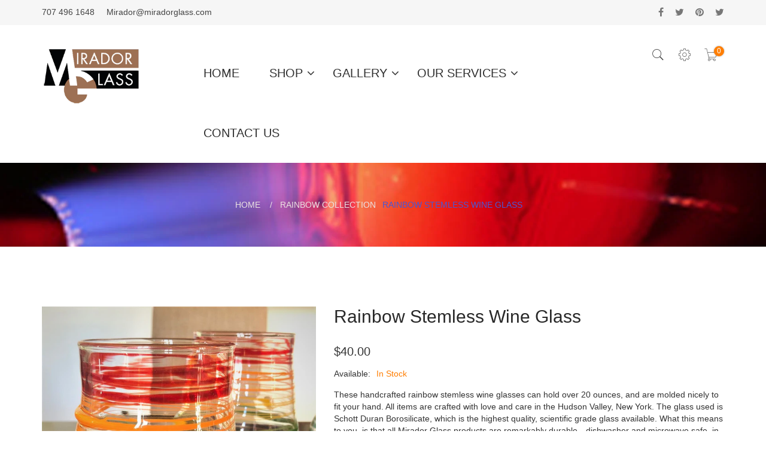

--- FILE ---
content_type: text/html; charset=utf-8
request_url: https://miradorglass.com/collections/rainbow-collection/products/rainbow-stemless-wine-glass
body_size: 33462
content:
<!doctype html>
<!--[if IE 8]><html class="no-js lt-ie9" lang="en"> <![endif]-->
<!--[if IE 9 ]><html class="ie9 no-js"> <![endif]-->
<!--[if (gt IE 9)|!(IE)]><!--> <html class="no-js"> <!--<![endif]-->
<head>
<!-- starapps_core_start -->
<!-- This code is automatically managed by StarApps Studio -->
<!-- Please contact support@starapps.studio for any help -->
<!-- File location: snippets/starapps-core.liquid -->


    
<!-- starapps_core_end -->


  <!-- Basic page needs ================================================== -->
  <meta charset="utf-8">
  <meta http-equiv="X-UA-Compatible" content="IE=edge,chrome=1">

  
  <link rel="shortcut icon" href="//miradorglass.com/cdn/shop/t/6/assets/favicon.png?v=59728872687191487941598557797" type="image/png" />
  

  <!-- Title and description ================================================== -->
  <title>
  Rainbow Stemless Wine Glass &ndash; Mirador Glass
  </title>

  
  <meta name="description" content="These handcrafted rainbow stemless wine glasses can hold over 20 ounces, and are molded nicely to fit your hand. All items are crafted with love and care in the Hudson Valley, New York. The glass used is Schott Duran Borosilicate, which is the highest quality, scientific grade glass available. What this means to you, i">
  

  <!-- Helpers ================================================== -->
  

<!-- /snippets/social-meta-tags.liquid -->


  <meta property="og:type" content="product">
  <meta property="og:title" content="Rainbow Stemless Wine Glass">
  
    <meta property="og:image" content="http://miradorglass.com/cdn/shop/products/il_fullxfull.2047462369_lagh_grande.jpg?v=1583106896">
    <meta property="og:image:secure_url" content="https://miradorglass.com/cdn/shop/products/il_fullxfull.2047462369_lagh_grande.jpg?v=1583106896">
  
    <meta property="og:image" content="http://miradorglass.com/cdn/shop/products/il_fullxfull.1999893262_tc1c_grande.jpg?v=1583106894">
    <meta property="og:image:secure_url" content="https://miradorglass.com/cdn/shop/products/il_fullxfull.1999893262_tc1c_grande.jpg?v=1583106894">
  
    <meta property="og:image" content="http://miradorglass.com/cdn/shop/products/il_fullxfull.1999891020_1ba7_grande.jpg?v=1583106892">
    <meta property="og:image:secure_url" content="https://miradorglass.com/cdn/shop/products/il_fullxfull.1999891020_1ba7_grande.jpg?v=1583106892">
  
  <meta property="og:description" content="These handcrafted rainbow stemless wine glasses can hold over 20 ounces, and are molded nicely to fit your hand. All items are crafted with love and care in the Hudson Valley, New York. The glass used is Schott Duran Borosilicate, which is the highest quality, scientific grade glass available. What this means to you, is that all Mirador Glass products are remarkably durable-- dishwasher and microwave safe, in addition to being non-reactive and lead free! These fun, colorful glasses measure approximately 3&quot; diameter at the mouth, 5&quot; in height, and 4&quot; at the widest point. Each glass is handmade, so subtle variations will occur. Sets are available, but listing price is per glass.  ">
  <meta property="og:price:amount" content="40.00">
  <meta property="og:price:currency" content="USD">

<meta property="og:url" content="https://miradorglass.com/products/rainbow-stemless-wine-glass">
<meta property="og:site_name" content="Mirador Glass">




  <meta name="twitter:card" content="summary">


  <meta name="twitter:title" content="Rainbow Stemless Wine Glass">
  <meta name="twitter:description" content="These handcrafted rainbow stemless wine glasses can hold over 20 ounces, and are molded nicely to fit your hand. All items are crafted with love and care in the Hudson Valley, New York. The glass used">
  <meta name="twitter:image" content="https://miradorglass.com/cdn/shop/products/il_fullxfull.1999891020_1ba7_grande.jpg?v=1583106892">
  <meta name="twitter:image:width" content="600">
  <meta name="twitter:image:height" content="600">



  <link rel="canonical" href="https://miradorglass.com/products/rainbow-stemless-wine-glass">
  <meta name="viewport" content="width=device-width,initial-scale=1,shrink-to-fit=no">
  <meta name="theme-color" content="#747474">
  
  <!-- Font -->
  <link href="https://fonts.googleapis.com/css?family=Roboto:300,400,500,700,900" rel="stylesheet">

  <!-- CSS ================================================== -->
  <link href="//miradorglass.com/cdn/shop/t/6/assets/timber.scss.css?v=110572557660252518441703089021" rel="stylesheet" type="text/css" media="all" />
  <link href="//miradorglass.com/cdn/shop/t/6/assets/preloader.css?v=32603634199686477071591659305" rel="stylesheet" type="text/css" media="all" />
  <link href="//miradorglass.com/cdn/shop/t/6/assets/bootstrap.min.css?v=102160851808464328901591632813" rel="stylesheet" type="text/css" media="all" />
  <link href="//miradorglass.com/cdn/shop/t/6/assets/font-awesome.min.css?v=113312282277748132781591632833" rel="stylesheet" type="text/css" media="all" />
  <link href="//miradorglass.com/cdn/shop/t/6/assets/pe-icon-7-stroke.css?v=107920015706139329681591632845" rel="stylesheet" type="text/css" media="all" />
  <link href="//miradorglass.com/cdn/shop/t/6/assets/plugins.css?v=59467954833529119921591632848" rel="stylesheet" type="text/css" media="all" />
  <link href="//miradorglass.com/cdn/shop/t/6/assets/style.css?v=75958530981617648981631187373" rel="stylesheet" type="text/css" media="all" />

  <link href="//miradorglass.com/cdn/shop/t/6/assets/custom.css?v=153071061025897578941631792353" rel="stylesheet" type="text/css" media="all" />
  <link href="//miradorglass.com/cdn/shop/t/6/assets/skin-theme.css?v=109968933342546227431703089021" rel="stylesheet" type="text/css" media="all" />
  <link href="//miradorglass.com/cdn/shop/t/6/assets/theme-color.css?v=179928521499583413131591632865" rel="stylesheet" type="text/css" media="all" />
  <link href="//miradorglass.com/cdn/shop/t/6/assets/responsive.css?v=32479518473997553991591632851" rel="stylesheet" type="text/css" media="all" />

  <!-- Header hook for plugins ================================================== -->
  <link href="//miradorglass.com/cdn/shop/t/6/assets/ndnapps-album.css?v=58675719772277940761602037511" rel="stylesheet" type="text/css" media="all" />

<script>window.performance && window.performance.mark && window.performance.mark('shopify.content_for_header.start');</script><meta id="shopify-digital-wallet" name="shopify-digital-wallet" content="/33841774731/digital_wallets/dialog">
<meta name="shopify-checkout-api-token" content="c91f8fa4fdadb4cbec799ce912334d83">
<meta id="in-context-paypal-metadata" data-shop-id="33841774731" data-venmo-supported="false" data-environment="production" data-locale="en_US" data-paypal-v4="true" data-currency="USD">
<link rel="alternate" type="application/json+oembed" href="https://miradorglass.com/products/rainbow-stemless-wine-glass.oembed">
<script async="async" src="/checkouts/internal/preloads.js?locale=en-US"></script>
<link rel="preconnect" href="https://shop.app" crossorigin="anonymous">
<script async="async" src="https://shop.app/checkouts/internal/preloads.js?locale=en-US&shop_id=33841774731" crossorigin="anonymous"></script>
<script id="apple-pay-shop-capabilities" type="application/json">{"shopId":33841774731,"countryCode":"US","currencyCode":"USD","merchantCapabilities":["supports3DS"],"merchantId":"gid:\/\/shopify\/Shop\/33841774731","merchantName":"Mirador Glass","requiredBillingContactFields":["postalAddress","email"],"requiredShippingContactFields":["postalAddress","email"],"shippingType":"shipping","supportedNetworks":["visa","masterCard","amex","discover","elo","jcb"],"total":{"type":"pending","label":"Mirador Glass","amount":"1.00"},"shopifyPaymentsEnabled":true,"supportsSubscriptions":true}</script>
<script id="shopify-features" type="application/json">{"accessToken":"c91f8fa4fdadb4cbec799ce912334d83","betas":["rich-media-storefront-analytics"],"domain":"miradorglass.com","predictiveSearch":true,"shopId":33841774731,"locale":"en"}</script>
<script>var Shopify = Shopify || {};
Shopify.shop = "mirador-glass.myshopify.com";
Shopify.locale = "en";
Shopify.currency = {"active":"USD","rate":"1.0"};
Shopify.country = "US";
Shopify.theme = {"name":"Furnir-v1-0-0","id":101318033561,"schema_name":null,"schema_version":null,"theme_store_id":null,"role":"main"};
Shopify.theme.handle = "null";
Shopify.theme.style = {"id":null,"handle":null};
Shopify.cdnHost = "miradorglass.com/cdn";
Shopify.routes = Shopify.routes || {};
Shopify.routes.root = "/";</script>
<script type="module">!function(o){(o.Shopify=o.Shopify||{}).modules=!0}(window);</script>
<script>!function(o){function n(){var o=[];function n(){o.push(Array.prototype.slice.apply(arguments))}return n.q=o,n}var t=o.Shopify=o.Shopify||{};t.loadFeatures=n(),t.autoloadFeatures=n()}(window);</script>
<script>
  window.ShopifyPay = window.ShopifyPay || {};
  window.ShopifyPay.apiHost = "shop.app\/pay";
  window.ShopifyPay.redirectState = null;
</script>
<script id="shop-js-analytics" type="application/json">{"pageType":"product"}</script>
<script defer="defer" async type="module" src="//miradorglass.com/cdn/shopifycloud/shop-js/modules/v2/client.init-shop-cart-sync_BdyHc3Nr.en.esm.js"></script>
<script defer="defer" async type="module" src="//miradorglass.com/cdn/shopifycloud/shop-js/modules/v2/chunk.common_Daul8nwZ.esm.js"></script>
<script type="module">
  await import("//miradorglass.com/cdn/shopifycloud/shop-js/modules/v2/client.init-shop-cart-sync_BdyHc3Nr.en.esm.js");
await import("//miradorglass.com/cdn/shopifycloud/shop-js/modules/v2/chunk.common_Daul8nwZ.esm.js");

  window.Shopify.SignInWithShop?.initShopCartSync?.({"fedCMEnabled":true,"windoidEnabled":true});

</script>
<script>
  window.Shopify = window.Shopify || {};
  if (!window.Shopify.featureAssets) window.Shopify.featureAssets = {};
  window.Shopify.featureAssets['shop-js'] = {"shop-cart-sync":["modules/v2/client.shop-cart-sync_QYOiDySF.en.esm.js","modules/v2/chunk.common_Daul8nwZ.esm.js"],"init-fed-cm":["modules/v2/client.init-fed-cm_DchLp9rc.en.esm.js","modules/v2/chunk.common_Daul8nwZ.esm.js"],"shop-button":["modules/v2/client.shop-button_OV7bAJc5.en.esm.js","modules/v2/chunk.common_Daul8nwZ.esm.js"],"init-windoid":["modules/v2/client.init-windoid_DwxFKQ8e.en.esm.js","modules/v2/chunk.common_Daul8nwZ.esm.js"],"shop-cash-offers":["modules/v2/client.shop-cash-offers_DWtL6Bq3.en.esm.js","modules/v2/chunk.common_Daul8nwZ.esm.js","modules/v2/chunk.modal_CQq8HTM6.esm.js"],"shop-toast-manager":["modules/v2/client.shop-toast-manager_CX9r1SjA.en.esm.js","modules/v2/chunk.common_Daul8nwZ.esm.js"],"init-shop-email-lookup-coordinator":["modules/v2/client.init-shop-email-lookup-coordinator_UhKnw74l.en.esm.js","modules/v2/chunk.common_Daul8nwZ.esm.js"],"pay-button":["modules/v2/client.pay-button_DzxNnLDY.en.esm.js","modules/v2/chunk.common_Daul8nwZ.esm.js"],"avatar":["modules/v2/client.avatar_BTnouDA3.en.esm.js"],"init-shop-cart-sync":["modules/v2/client.init-shop-cart-sync_BdyHc3Nr.en.esm.js","modules/v2/chunk.common_Daul8nwZ.esm.js"],"shop-login-button":["modules/v2/client.shop-login-button_D8B466_1.en.esm.js","modules/v2/chunk.common_Daul8nwZ.esm.js","modules/v2/chunk.modal_CQq8HTM6.esm.js"],"init-customer-accounts-sign-up":["modules/v2/client.init-customer-accounts-sign-up_C8fpPm4i.en.esm.js","modules/v2/client.shop-login-button_D8B466_1.en.esm.js","modules/v2/chunk.common_Daul8nwZ.esm.js","modules/v2/chunk.modal_CQq8HTM6.esm.js"],"init-shop-for-new-customer-accounts":["modules/v2/client.init-shop-for-new-customer-accounts_CVTO0Ztu.en.esm.js","modules/v2/client.shop-login-button_D8B466_1.en.esm.js","modules/v2/chunk.common_Daul8nwZ.esm.js","modules/v2/chunk.modal_CQq8HTM6.esm.js"],"init-customer-accounts":["modules/v2/client.init-customer-accounts_dRgKMfrE.en.esm.js","modules/v2/client.shop-login-button_D8B466_1.en.esm.js","modules/v2/chunk.common_Daul8nwZ.esm.js","modules/v2/chunk.modal_CQq8HTM6.esm.js"],"shop-follow-button":["modules/v2/client.shop-follow-button_CkZpjEct.en.esm.js","modules/v2/chunk.common_Daul8nwZ.esm.js","modules/v2/chunk.modal_CQq8HTM6.esm.js"],"lead-capture":["modules/v2/client.lead-capture_BntHBhfp.en.esm.js","modules/v2/chunk.common_Daul8nwZ.esm.js","modules/v2/chunk.modal_CQq8HTM6.esm.js"],"checkout-modal":["modules/v2/client.checkout-modal_CfxcYbTm.en.esm.js","modules/v2/chunk.common_Daul8nwZ.esm.js","modules/v2/chunk.modal_CQq8HTM6.esm.js"],"shop-login":["modules/v2/client.shop-login_Da4GZ2H6.en.esm.js","modules/v2/chunk.common_Daul8nwZ.esm.js","modules/v2/chunk.modal_CQq8HTM6.esm.js"],"payment-terms":["modules/v2/client.payment-terms_MV4M3zvL.en.esm.js","modules/v2/chunk.common_Daul8nwZ.esm.js","modules/v2/chunk.modal_CQq8HTM6.esm.js"]};
</script>
<script>(function() {
  var isLoaded = false;
  function asyncLoad() {
    if (isLoaded) return;
    isLoaded = true;
    var urls = ["https:\/\/api.omegatheme.com\/facebook-chat\/\/facebook-chat.js?shop=mirador-glass.myshopify.com","https:\/\/cdn.robinpro.gallery\/js\/client.js?v=5ad0431\u0026shop=mirador-glass.myshopify.com"];
    for (var i = 0; i < urls.length; i++) {
      var s = document.createElement('script');
      s.type = 'text/javascript';
      s.async = true;
      s.src = urls[i];
      var x = document.getElementsByTagName('script')[0];
      x.parentNode.insertBefore(s, x);
    }
  };
  if(window.attachEvent) {
    window.attachEvent('onload', asyncLoad);
  } else {
    window.addEventListener('load', asyncLoad, false);
  }
})();</script>
<script id="__st">var __st={"a":33841774731,"offset":-18000,"reqid":"ab2f54b4-e129-45f2-9031-5e7bf3c6c81a-1769025495","pageurl":"miradorglass.com\/collections\/rainbow-collection\/products\/rainbow-stemless-wine-glass","u":"0ae5d00e6306","p":"product","rtyp":"product","rid":4605088727179};</script>
<script>window.ShopifyPaypalV4VisibilityTracking = true;</script>
<script id="captcha-bootstrap">!function(){'use strict';const t='contact',e='account',n='new_comment',o=[[t,t],['blogs',n],['comments',n],[t,'customer']],c=[[e,'customer_login'],[e,'guest_login'],[e,'recover_customer_password'],[e,'create_customer']],r=t=>t.map((([t,e])=>`form[action*='/${t}']:not([data-nocaptcha='true']) input[name='form_type'][value='${e}']`)).join(','),a=t=>()=>t?[...document.querySelectorAll(t)].map((t=>t.form)):[];function s(){const t=[...o],e=r(t);return a(e)}const i='password',u='form_key',d=['recaptcha-v3-token','g-recaptcha-response','h-captcha-response',i],f=()=>{try{return window.sessionStorage}catch{return}},m='__shopify_v',_=t=>t.elements[u];function p(t,e,n=!1){try{const o=window.sessionStorage,c=JSON.parse(o.getItem(e)),{data:r}=function(t){const{data:e,action:n}=t;return t[m]||n?{data:e,action:n}:{data:t,action:n}}(c);for(const[e,n]of Object.entries(r))t.elements[e]&&(t.elements[e].value=n);n&&o.removeItem(e)}catch(o){console.error('form repopulation failed',{error:o})}}const l='form_type',E='cptcha';function T(t){t.dataset[E]=!0}const w=window,h=w.document,L='Shopify',v='ce_forms',y='captcha';let A=!1;((t,e)=>{const n=(g='f06e6c50-85a8-45c8-87d0-21a2b65856fe',I='https://cdn.shopify.com/shopifycloud/storefront-forms-hcaptcha/ce_storefront_forms_captcha_hcaptcha.v1.5.2.iife.js',D={infoText:'Protected by hCaptcha',privacyText:'Privacy',termsText:'Terms'},(t,e,n)=>{const o=w[L][v],c=o.bindForm;if(c)return c(t,g,e,D).then(n);var r;o.q.push([[t,g,e,D],n]),r=I,A||(h.body.append(Object.assign(h.createElement('script'),{id:'captcha-provider',async:!0,src:r})),A=!0)});var g,I,D;w[L]=w[L]||{},w[L][v]=w[L][v]||{},w[L][v].q=[],w[L][y]=w[L][y]||{},w[L][y].protect=function(t,e){n(t,void 0,e),T(t)},Object.freeze(w[L][y]),function(t,e,n,w,h,L){const[v,y,A,g]=function(t,e,n){const i=e?o:[],u=t?c:[],d=[...i,...u],f=r(d),m=r(i),_=r(d.filter((([t,e])=>n.includes(e))));return[a(f),a(m),a(_),s()]}(w,h,L),I=t=>{const e=t.target;return e instanceof HTMLFormElement?e:e&&e.form},D=t=>v().includes(t);t.addEventListener('submit',(t=>{const e=I(t);if(!e)return;const n=D(e)&&!e.dataset.hcaptchaBound&&!e.dataset.recaptchaBound,o=_(e),c=g().includes(e)&&(!o||!o.value);(n||c)&&t.preventDefault(),c&&!n&&(function(t){try{if(!f())return;!function(t){const e=f();if(!e)return;const n=_(t);if(!n)return;const o=n.value;o&&e.removeItem(o)}(t);const e=Array.from(Array(32),(()=>Math.random().toString(36)[2])).join('');!function(t,e){_(t)||t.append(Object.assign(document.createElement('input'),{type:'hidden',name:u})),t.elements[u].value=e}(t,e),function(t,e){const n=f();if(!n)return;const o=[...t.querySelectorAll(`input[type='${i}']`)].map((({name:t})=>t)),c=[...d,...o],r={};for(const[a,s]of new FormData(t).entries())c.includes(a)||(r[a]=s);n.setItem(e,JSON.stringify({[m]:1,action:t.action,data:r}))}(t,e)}catch(e){console.error('failed to persist form',e)}}(e),e.submit())}));const S=(t,e)=>{t&&!t.dataset[E]&&(n(t,e.some((e=>e===t))),T(t))};for(const o of['focusin','change'])t.addEventListener(o,(t=>{const e=I(t);D(e)&&S(e,y())}));const B=e.get('form_key'),M=e.get(l),P=B&&M;t.addEventListener('DOMContentLoaded',(()=>{const t=y();if(P)for(const e of t)e.elements[l].value===M&&p(e,B);[...new Set([...A(),...v().filter((t=>'true'===t.dataset.shopifyCaptcha))])].forEach((e=>S(e,t)))}))}(h,new URLSearchParams(w.location.search),n,t,e,['guest_login'])})(!0,!0)}();</script>
<script integrity="sha256-4kQ18oKyAcykRKYeNunJcIwy7WH5gtpwJnB7kiuLZ1E=" data-source-attribution="shopify.loadfeatures" defer="defer" src="//miradorglass.com/cdn/shopifycloud/storefront/assets/storefront/load_feature-a0a9edcb.js" crossorigin="anonymous"></script>
<script crossorigin="anonymous" defer="defer" src="//miradorglass.com/cdn/shopifycloud/storefront/assets/shopify_pay/storefront-65b4c6d7.js?v=20250812"></script>
<script data-source-attribution="shopify.dynamic_checkout.dynamic.init">var Shopify=Shopify||{};Shopify.PaymentButton=Shopify.PaymentButton||{isStorefrontPortableWallets:!0,init:function(){window.Shopify.PaymentButton.init=function(){};var t=document.createElement("script");t.src="https://miradorglass.com/cdn/shopifycloud/portable-wallets/latest/portable-wallets.en.js",t.type="module",document.head.appendChild(t)}};
</script>
<script data-source-attribution="shopify.dynamic_checkout.buyer_consent">
  function portableWalletsHideBuyerConsent(e){var t=document.getElementById("shopify-buyer-consent"),n=document.getElementById("shopify-subscription-policy-button");t&&n&&(t.classList.add("hidden"),t.setAttribute("aria-hidden","true"),n.removeEventListener("click",e))}function portableWalletsShowBuyerConsent(e){var t=document.getElementById("shopify-buyer-consent"),n=document.getElementById("shopify-subscription-policy-button");t&&n&&(t.classList.remove("hidden"),t.removeAttribute("aria-hidden"),n.addEventListener("click",e))}window.Shopify?.PaymentButton&&(window.Shopify.PaymentButton.hideBuyerConsent=portableWalletsHideBuyerConsent,window.Shopify.PaymentButton.showBuyerConsent=portableWalletsShowBuyerConsent);
</script>
<script data-source-attribution="shopify.dynamic_checkout.cart.bootstrap">document.addEventListener("DOMContentLoaded",(function(){function t(){return document.querySelector("shopify-accelerated-checkout-cart, shopify-accelerated-checkout")}if(t())Shopify.PaymentButton.init();else{new MutationObserver((function(e,n){t()&&(Shopify.PaymentButton.init(),n.disconnect())})).observe(document.body,{childList:!0,subtree:!0})}}));
</script>
<link id="shopify-accelerated-checkout-styles" rel="stylesheet" media="screen" href="https://miradorglass.com/cdn/shopifycloud/portable-wallets/latest/accelerated-checkout-backwards-compat.css" crossorigin="anonymous">
<style id="shopify-accelerated-checkout-cart">
        #shopify-buyer-consent {
  margin-top: 1em;
  display: inline-block;
  width: 100%;
}

#shopify-buyer-consent.hidden {
  display: none;
}

#shopify-subscription-policy-button {
  background: none;
  border: none;
  padding: 0;
  text-decoration: underline;
  font-size: inherit;
  cursor: pointer;
}

#shopify-subscription-policy-button::before {
  box-shadow: none;
}

      </style>

<script>window.performance && window.performance.mark && window.performance.mark('shopify.content_for_header.end');</script>
<script src='//miradorglass.com/cdn/shop/t/6/assets/ndnapps-album.js?v=163562625899520416881602037772' defer='defer'></script>
  <!-- /snippets/oldIE-js.liquid -->


<!--[if lt IE 9]>
<script src="//cdnjs.cloudflare.com/ajax/libs/html5shiv/3.7.2/html5shiv.min.js" type="text/javascript"></script>
<script src="//miradorglass.com/cdn/shop/t/6/assets/respond.min.js?v=52248677837542619231591632850" type="text/javascript"></script>
<link href="//miradorglass.com/cdn/shop/t/6/assets/respond-proxy.html" id="respond-proxy" rel="respond-proxy" />
<link href="//miradorglass.com/search?q=93dfb87929558e6367094a388346324a" id="respond-redirect" rel="respond-redirect" />
<script src="//miradorglass.com/search?q=93dfb87929558e6367094a388346324a" type="text/javascript"></script>
<![endif]-->



  <script src="//ajax.googleapis.com/ajax/libs/jquery/1.12.4/jquery.min.js" type="text/javascript"></script>
  <script src="//miradorglass.com/cdn/shop/t/6/assets/jquery-3.1.1.min.js?v=87668128619264564951591632841" type="text/javascript"></script>
  <script src="//miradorglass.com/cdn/shop/t/6/assets/modernizr.min.js?v=137617515274177302221591632845" type="text/javascript"></script>
  
  <script src="//miradorglass.com/cdn/shop/t/6/assets/jquery.matchHeight.js?v=2422420511068287131591632842" type="text/javascript"></script>
  <script src="//miradorglass.com/cdn/shop/t/6/assets/instafeed.min.js?v=14758435275696030451591632840" type="text/javascript"></script>
  <script src="//miradorglass.com/cdn/shop/t/6/assets/countdown.min.js?v=43421231754533256101591632826" type="text/javascript"></script>

  <!-- Ajax Cart js -->
  <script src="//miradorglass.com/cdn/shopifycloud/storefront/assets/themes_support/option_selection-b017cd28.js" type="text/javascript"></script>
  <script src="//miradorglass.com/cdn/shopifycloud/storefront/assets/themes_support/api.jquery-7ab1a3a4.js" type="text/javascript"></script>
  <script src="//miradorglass.com/cdn/shop/t/6/assets/cart.api.js?v=79803009884438433521591632815" type="text/javascript"></script>

  <script src="//miradorglass.com/cdn/shop/t/6/assets/bootstrap.min.js?v=73724390286584561281591632814" type="text/javascript"></script>
  <script src="//miradorglass.com/cdn/shop/t/6/assets/plugins.js?v=161310914236374871471591632848" type="text/javascript"></script>
  <script src="//miradorglass.com/cdn/shop/t/6/assets/ajax-mail.js?v=157503034547261861361591632812" type="text/javascript"></script>
  <script src="//miradorglass.com/cdn/shop/t/6/assets/theme.js?v=178059425349421269681591632853" type="text/javascript"></script>

  
  

<!-- BEGIN app block: shopify://apps/swatch-king/blocks/variant-swatch-king/0850b1e4-ba30-4a0d-a8f4-f9a939276d7d -->


















































  <script>
    window.vsk_data = function(){
      return {
        "block_collection_settings": {"alignment":"center","enable":false,"swatch_location":"After image","switch_on_hover":false,"preselect_variant":false,"current_template":"product"},
        "currency": "USD",
        "currency_symbol": "$",
        "primary_locale": "en",
        "localized_string": {},
        "app_setting_styles": {"products_swatch_presentation":{"slide_left_button_svg":"","slide_right_button_svg":""},"collections_swatch_presentation":{"minified":false,"minified_products":false,"minified_template":"+{count}","slide_left_button_svg":"","minified_display_count":[3,6],"slide_right_button_svg":""}},
        "app_setting": {"display_logs":false,"default_preset":117471,"pre_hide_strategy":"hide-all-theme-selectors","swatch_url_source":"cdn","product_data_source":"js"},
        "app_setting_config": {"app_execution_strategy":"all","collections_options_disabled":null,"default_swatch_image":"","do_not_select_an_option":{"text":"Select a {{ option_name }}","status":true,"control_add_to_cart":true,"allow_virtual_trigger":true,"make_a_selection_text":"Select a {{ option_name }}","auto_select_options_list":[]},"history_free_group_navigation":false,"notranslate":false,"products_options_disabled":null,"size_chart":{"type":"theme","labels":"size,sizes,taille,größe,tamanho,tamaño,koko,サイズ","position":"right","size_chart_app":"","size_chart_app_css":"","size_chart_app_selector":""},"session_storage_timeout_seconds":60,"enable_swatch":{"cart":{"enable_on_cart_product_grid":false,"enable_on_cart_featured_product":true},"home":{"enable_on_home_product_grid":false,"enable_on_home_featured_product":true},"pages":{"enable_on_custom_product_grid":false,"enable_on_custom_featured_product":true},"article":{"enable_on_article_product_grid":false,"enable_on_article_featured_product":true},"products":{"enable_on_main_product":true,"enable_on_product_grid":false},"collections":{"enable_on_collection_quick_view":true,"enable_on_collection_product_grid":false},"list_collections":{"enable_on_list_collection_quick_view":true,"enable_on_list_collection_product_grid":false}},"product_template":{"group_swatches":true,"variant_swatches":true},"product_batch_size":250,"use_optimized_urls":true,"enable_error_tracking":false,"enable_event_tracking":false,"preset_badge":{"order":[{"name":"sold_out","order":0},{"name":"sale","order":1},{"name":"new","order":2}],"new_badge_text":"NEW","new_badge_color":"#FFFFFF","sale_badge_text":"SALE","sale_badge_color":"#FFFFFF","new_badge_bg_color":"#121212D1","sale_badge_bg_color":"#D91C01D1","sold_out_badge_text":"SOLD OUT","sold_out_badge_color":"#FFFFFF","new_show_when_all_same":false,"sale_show_when_all_same":false,"sold_out_badge_bg_color":"#BBBBBBD1","new_product_max_duration":90,"sold_out_show_when_all_same":true,"min_price_diff_for_sale_badge":5}},
        "theme_settings_map": {"88861409419":82295,"88635998347":82281,"88862326923":82327,"101318033561":11421,"88861671563":97863,"88862130315":97864,"126402298009":97866,"126929567897":97866},
        "theme_settings": {"82295":{"id":82295,"configurations":{"products":{"theme_type":"dawn","swatch_root":{"position":"before","selector":".selector-wrapper","groups_selector":"","section_selector":"[data-section-type=\"product-template\"]","secondary_position":"","secondary_selector":"","use_section_as_root":true},"option_selectors":"select.single-option-selector","selectors_to_hide":[".selector-wrapper"],"json_data_selector":"","add_to_cart_selector":"[name=\"add\"]","custom_button_params":{"data":[{"value_attribute":"data-value","option_attribute":"data-name"}],"selected_selector":".active"},"option_index_attributes":["data-index","data-option-position","data-object","data-product-option","data-option-index","name"],"add_to_cart_text_selector":"[name=\"add\"]\u003espan","selectors_to_hide_override":"","add_to_cart_enabled_classes":"","add_to_cart_disabled_classes":""},"collections":{"grid_updates":[{"name":"Vendor","template":"{{ vendor }}","display_position":"replace","display_selector":".product__vendor","element_selector":""},{"name":"Price","template":" \u003cspan class=\"product__price--on-sale\" {display_on_sale}{display_on_available}\u003e{price_with_format}\u003c\/span\u003e\n \u003cs {display_on_sale}{display_on_available}\u003e{compare_at_price_with_format}\u003c\/s\u003e\u003cspan class=\"product__price\" {hide_on_sale}{display_on_available}\u003e{price_with_format}\u003c\/span\u003e\u003cspan class=\"product__price\"{display_on_sold_out}{hide_on_sale}\u003e{price_with_format}\u003c\/span\u003e\u003cstrong class=\"sold-out-text\"{display_on_sold_out}{hide_on_sale}\u003e— Sold Out\u003c\/strong\u003e\u003cspan class=\"badge badge--sale\" {display_on_available}{display_on_sale}\u003e\u003cspan\u003eSale\u003c\/span\u003e\u003c\/span\u003e","display_position":"replace","display_selector":".product__prices","element_selector":""}],"data_selectors":{"url":"a","title":".product__title a","attributes":[],"form_input":"[name=\"id\"]","featured_image":"img.product__image, .product__image img","secondary_image":""},"attribute_updates":[{"selector":"","template":"","attribute":""}],"selectors_to_hide":[],"json_data_selector":"[sa-swatch-json]","swatch_root_selector":".product.grid__item","swatch_display_options":[{"label":"After image","position":"before","selector":"div.product__title"},{"label":"After price","position":"after","selector":".product__prices"},{"label":"After title","position":"after","selector":"div.product__title"}]}},"settings":{"products":{"handleize":false,"init_deferred":false,"label_split_symbol":"-","size_chart_selector":"","persist_group_variant":true,"hide_single_value_option":"none"},"collections":{"layer_index":12,"display_label":false,"continuous_lookup":3000,"json_data_from_api":true,"label_split_symbol":"-","price_trailing_zeroes":false,"hide_single_value_option":"none"}},"custom_scripts":[],"custom_css":"","theme_store_ids":[578],"schema_theme_names":["Simple"],"pre_hide_css_code":null},"82281":{"id":82281,"configurations":{"products":{"theme_type":"dawn","swatch_root":{"position":"before","selector":"form[action*=\"\/cart\/add\"]","groups_selector":"","section_selector":"[data-section-type=\"product\"]","secondary_position":"","secondary_selector":"","use_section_as_root":true},"option_selectors":"select.single-option-selector","selectors_to_hide":[".selector-wrapper"],"json_data_selector":"","add_to_cart_selector":"[name=\"add\"]","custom_button_params":{"data":[{"value_attribute":"data-value","option_attribute":"data-name"}],"selected_selector":".active"},"option_index_attributes":["data-index","data-option-position","data-object","data-product-option","data-option-index","name"],"add_to_cart_text_selector":"[name=\"add\"]\u003espan","selectors_to_hide_override":"","add_to_cart_enabled_classes":"","add_to_cart_disabled_classes":""},"collections":{"grid_updates":[{"name":"price","template":"\u003cdiv class=\"sa-price-wrapper\"\u003e\n\u003cspan class=\"sa-compare-at-price\" {display_on_sale}\u003e{compare_at_price_with_format}\u003c\/span\u003e\n\u003cspan class=\"sa-price\" \u003e{price_with_format}\u003c\/span\u003e\n\u003cdiv class=\"price__badges_custom\"\u003e\u003c\/div\u003e\u003c\/div\u003e","display_position":"after","display_selector":"div.product-card__title","element_selector":"dl.price, .sa-price-wrapper"},{"name":"Sale","template":"\u003cspan class=\"price__badge price__badge--sale\" aria-hidden=\"true\"{{display_on_available}} {{display_on_sale}}\u003e\u003cspan\u003eSale\u003c\/span\u003e\u003c\/span\u003e","display_position":"top","display_selector":".price__badges_custom","element_selector":".price__badge--sale"},{"name":"Soldout","template":"\u003cspan class=\"price__badge price__badge--sold-out\" {{display_on_sold_out}}\u003e\u003cspan\u003eSold out\u003c\/span\u003e\u003c\/span\u003e","display_position":"top","display_selector":".price__badges_custom","element_selector":".price__badge--sold-out"}],"data_selectors":{"url":"a","title":".grid-view-item__title","attributes":[],"form_input":"[name=\"id\"]","featured_image":"img.grid-view-item__image","secondary_image":"img:not(.grid-view-item__image)"},"attribute_updates":[{"selector":null,"template":null,"attribute":null}],"selectors_to_hide":[],"json_data_selector":"[sa-swatch-json]","swatch_root_selector":"[data-section-type=\"collection-template\"] .grid__item .grid-view-item, .grid-view-item.product-card","swatch_display_options":[{"label":"After image","position":"after","selector":".grid-view-item__image, .product-card__image-with-placeholder-wrapper"},{"label":"After price","position":"after","selector":".grid-view-item__meta"},{"label":"After title","position":"after","selector":".grid-view-item__title"}]}},"settings":{"products":{"handleize":false,"init_deferred":false,"label_split_symbol":"-","size_chart_selector":"","persist_group_variant":true,"hide_single_value_option":"none"},"collections":{"layer_index":12,"display_label":false,"continuous_lookup":3000,"json_data_from_api":true,"label_split_symbol":"-","price_trailing_zeroes":true,"hide_single_value_option":"none"}},"custom_scripts":[],"custom_css":".sa-compare-at-price {text-decoration: line-through; color: #f94c43; font-weight: 600; font-style: normal;}\r\n.sa-price {color: #6a6a6a; font-weight: 600; font-style: normal;}\r\n[id=\"Collection\"] .grid-view-item, .product-card.grid-view-item, [id=\"shopify-section-featured-collections\"] .grid-view-item {margin:35px 0px 0px 0px!important;}\r\n.price__badges_custom span.price__badge:not([style]) {display: unset;}","theme_store_ids":[796],"schema_theme_names":["Debut"],"pre_hide_css_code":null},"82327":{"id":82327,"configurations":{"products":{"theme_type":"dawn","swatch_root":{"position":"before","selector":"select.product-single__variants","groups_selector":"","section_selector":"[data-section-type=\"product-template\"]","secondary_position":"","secondary_selector":"","use_section_as_root":true},"option_selectors":".selector-wrapper select","selectors_to_hide":[".selector-wrapper"],"json_data_selector":"","add_to_cart_selector":"[name=\"add\"]","custom_button_params":{"data":[{"value_attribute":"data-value","option_attribute":"data-name"}],"selected_selector":".active"},"option_index_attributes":["data-index","data-option-position","data-object","data-product-option","data-option-index","name"],"add_to_cart_text_selector":"[name=\"add\"]\u003espan","selectors_to_hide_override":"","add_to_cart_enabled_classes":"","add_to_cart_disabled_classes":""},"collections":{"grid_updates":[{"name":"Sold out","template":"\u003cspan class=\"badge badge--sold-out\" {{display_on_sold_out}}\u003e\u003cspan class=\"badge__text\"\u003eSold Out\u003c\/span\u003e\u003c\/span\u003e","display_position":"top","display_selector":"span.grid-link__image","element_selector":".badge--sold-out"},{"name":"On sale","template":"\u003cspan class=\"badge badge--sale\" {{display_on_available}} {{display_on_sale}}\u003e\u003cspan class=\"badge__text\"\u003eSale\u003c\/span\u003e\u003c\/span\u003e","display_position":"top","display_selector":"span.grid-link__image","element_selector":".badge--sale"},{"name":"price","template":"\u003cs class=\"grid-link__sale_price\" {display_on_sale}\u003e{compare_at_price_with_format} \u003c\/s\u003e\u003cspan\u003e{price_with_format}\u003c\/span\u003e","display_position":"replace","display_selector":".grid-link__meta","element_selector":""}],"data_selectors":{"url":"a","title":".grid-link__title:not(.grid-link__vendor)","attributes":[],"form_input":"","featured_image":"img","secondary_image":""},"attribute_updates":[{"selector":null,"template":null,"attribute":null}],"selectors_to_hide":[],"json_data_selector":"[sa-swatch-json]","swatch_root_selector":"[data-section-id=\"collection-template\"] .grid__item, [data-section-type=\"featured-products-section\"] .grid__item, [data-section-type=\"product-recommendations\"] .grid__item","swatch_display_options":[{"label":"After image","position":"after","selector":".grid-link__image"},{"label":"After price","position":"after","selector":".grid-link__meta"},{"label":"After title","position":"after","selector":".grid-link__title:not(.grid-link__vendor)"}]}},"settings":{"products":{"handleize":false,"init_deferred":false,"label_split_symbol":"-","size_chart_selector":"","persist_group_variant":true,"hide_single_value_option":"none"},"collections":{"layer_index":12,"display_label":false,"continuous_lookup":3000,"json_data_from_api":true,"label_split_symbol":"-","price_trailing_zeroes":true,"hide_single_value_option":"none"}},"custom_scripts":[],"custom_css":".grid-link__sale_price {marigin-right: 5px !important}\r\n.sold-out .grid-link__image-sold-out img {\r\n    opacity: 1 !important;\r\n}","theme_store_ids":[380],"schema_theme_names":["Minimal"],"pre_hide_css_code":null},"11421":{"id":11421,"configurations":{"products":{"theme_type":"","swatch_root":{"position":"top","selector":"form[action*=\"\/cart\/add\"]","groups_selector":"","section_selector":"#shopify-section-product-template, #shopify-section-page-product, #shopify-section-static-product, #shopify-section-product, #shopify-section-static-product-pages","secondary_position":"","secondary_selector":"","use_section_as_root":false},"option_selectors":"","selectors_to_hide":[".swatch_options","form[action=\"\/cart\/add\"] .product__variants","form[action=\"\/cart\/add\"] .form__row div.selector-wrapper","form .swatch.clearfix"],"json_data_selector":"","add_to_cart_selector":"[name=\"add\"]","custom_button_params":{"data":[{"value_attribute":"data-value","option_attribute":"data-name"}],"selected_selector":".active"},"option_index_attributes":["data-index","data-option-position","data-object","data-product-option","data-option-index","name"],"add_to_cart_text_selector":"[name=\"add\"]\u003espan","selectors_to_hide_override":"","add_to_cart_enabled_classes":"","add_to_cart_disabled_classes":""},"collections":{"grid_updates":[{"name":"sku","template":"SKU: {sku}","display_position":"replace","display_selector":".variant-sku","element_selector":""},{"name":"price","template":"{{price_with_format}}","display_position":"replace","display_selector":"[data-price]","element_selector":""}],"data_selectors":{"url":"a","title":".product-card__title","attributes":[],"form_input":"input[name=\"id\"]","featured_image":"img","secondary_image":"img.secondary"},"attribute_updates":[{"selector":null,"template":null,"attribute":null}],"selectors_to_hide":[],"json_data_selector":"[sa-swatch-json]","swatch_root_selector":"[sa-swatch-root]","swatch_display_options":[{"label":"After image","position":"after","selector":""},{"label":"After price","position":"after","selector":""},{"label":"After title","position":"after","selector":""}]}},"settings":{"products":{"handleize":false,"init_deferred":false,"label_split_symbol":"-","size_chart_selector":"","persist_group_variant":true,"hide_single_value_option":"none"},"collections":{"layer_index":12,"display_label":false,"continuous_lookup":3000,"json_data_from_api":false,"label_split_symbol":"-","price_trailing_zeroes":false,"hide_single_value_option":"none"}},"custom_scripts":[],"custom_css":"","theme_store_ids":[],"schema_theme_names":["old_settings_in_use"],"pre_hide_css_code":null},"97863":{"id":97863,"configurations":{"products":{"theme_type":"dawn","swatch_root":{"position":"before","selector":"form[action=\"\/cart\/add\"]:not([id*=\"install\"]):not([id*=\"bar\"])","groups_selector":"","section_selector":"[id*=\"shopify\"][id*=\"main\"][id*=\"template\"], [class*=\"featured\"][class*=\"product\"]:not([class*=\"collection\"]):not([class*=\"gallery\"]):not([class*=\"item\"]):not([class*=\"heading\"]), [class*=\"index\"] [data-section-type=\"product\"], [data-section-type=\"featured-product\"],  [class*=\"index\"] [data-section-type=\"product-template\"], [data-product-type=\"featured\"]","secondary_position":"","secondary_selector":"","use_section_as_root":true},"option_selectors":"[class*=\"variant\"] input[type=\"radio\"],\n[class*=\"form\"] input[type=\"radio\"],\n[class*=\"option\"] input[type=\"radio\"],\n[class*=\"form\"] select:not([name=\"id\"]),\n[class*=\"option\"] select:not([name=\"id\"]),\n[class*=\"variant\"] select:not([name=\"id\"])","selectors_to_hide":["variant-radios, variant-selects, product-variants, variant-selection, product-variant-selector, [class*=\"option\"][class*=\"selector\"], .selector-wrapper:not([class*=\"qty\"]):not([class*=\"quantity\"]), .variant-wrapper, .product-form__variants, .product-form__swatches, .swatches__container, [class*=\"variant\"][class*=\"picker\"], .product-variants, .product__variant-select, .variations"],"json_data_selector":"","add_to_cart_selector":"[name=\"add\"], [data-action*=\"add\"][data-action*=\"cart\"], [data-product-atc],  [id*=\"addToCart\"], [data-add-button], [value=\"Add to cart\"]","custom_button_params":{"data":[{"value_attribute":"data-value","option_attribute":"data-name"}],"selected_selector":".active"},"option_index_attributes":["data-index","data-option-position","data-object","data-product-option","data-option-index","name","data-escape"],"add_to_cart_text_selector":"[name=\"add\"] \u003e span:not([class*=\"load\"]):not([class*=\"added\"]):not([class*=\"complete\"]):not([class*=\"symbol\"]), [data-add-to-cart-text], .atc-button--text, [data-add-button-text]","selectors_to_hide_override":"","add_to_cart_enabled_classes":"","add_to_cart_disabled_classes":""},"collections":{"grid_updates":[{"name":"price","template":"\u003cdiv class=\"price price--on-sale\"\u003e\n\u003cspan class=\"price-item price-item--regular\" {display_on_sale}\u003e{compare_at_price_with_format}\u003c\/span\u003e\n\u003cspan {display_on_sale}\u003e\u0026nbsp\u003c\/span\u003e\n\u003cspan class=\"price-item price-item--sale\" \u003e{price_with_format}\u003c\/span\u003e\n\u003c\/div\u003e","display_position":"replace","display_selector":"[class*=\"Price\"][class*=\"Heading\"], .grid-product__price, .price:not(.price-list .price), .product-price, .price-list, .product-grid--price, .product-card__price, .product__price, product-price, .product-item__price, [data-price-wrapper], .product-list-item-price, .product-item-price","element_selector":""}],"data_selectors":{"url":"a","title":"[class*=\"title\"], [class*=\"heading\"]","attributes":[],"form_input":"[name=\"id\"]","featured_image":"img:nth-child(1):not([class*=\"second\"] img):not(.product-item__bg__inner img):not([class*=\"two\"] img):not([class*=\"hidden\"] img), img[class*=\"primary\"], [class*=\"primary\"] img, .reveal img:not(.hidden img), [class*=\"main\"][class*=\"image\"] picture, [data-primary-media] img","secondary_image":"[class*=\"secondary\"] img:nth-child(2):not([class*=\"with\"]):not([class*=\"has\"]):not([class*=\"show\"]):not([class*=\"primary\"] img), .product-item__bg__under img, img[class*=\"alternate\"], .media--hover-effect img:nth-child(2), .hidden img, img.hidden, picture[style*=\"none\"], .not-first img, .product--hover-image img, .product-thumb-hover img, img.secondary-media-hidden, img[class*=\"secondary\"]"},"attribute_updates":[{"selector":"","template":"","attribute":""}],"selectors_to_hide":[],"json_data_selector":"[sa-swatch-json]","swatch_root_selector":".ProductItem, .product-item, .product-block, .grid-view-item, .product-grid li.grid__item, .grid-product, .product-grid-item, .type-product-grid-item, .product-card, .product-index, .grid .card:not(.grid__item .card), .grid product-card, .product-list-item, .product--root, .product-thumbnail, .collection-page__product, [data-product-item], [data-product-grid-item], [data-product-grid]","swatch_display_options":[{"label":"After image","position":"before","selector":"[class*=\"content\"][class*=\"card\"], [class*=\"info\"][class*=\"card\"], [class*=\"Info\"][class*=\"Item\"], [class*=\"info\"][class*=\"product\"]:not([class*=\"inner\"]),  [class*=\"grid\"][class*=\"meta\"], .product-details, [class*=\"product\"][class*=\"caption\"]"},{"label":"After price","position":"after","selector":"[class*=\"Price\"][class*=\"Heading\"], .grid-product__price, .price:not(.price-list .price), .product-price, .price-list, .product-grid--price, .product-card__price, .product__price, product-price, .product-item__price, [data-price-wrapper], .product-list-item-price, .product-item-price"},{"label":"After title","position":"after","selector":"[class*=\"title\"], [class*=\"heading\"]"}]}},"settings":{"products":{"handleize":false,"init_deferred":false,"label_split_symbol":":","size_chart_selector":"[aria-controls*=\"size-chart\"],[aria-controls*=\"size-guide\"]","persist_group_variant":true,"hide_single_value_option":"none"},"collections":{"layer_index":2,"display_label":false,"continuous_lookup":3000,"json_data_from_api":true,"label_split_symbol":"-","price_trailing_zeroes":false,"hide_single_value_option":"none"}},"custom_scripts":[],"custom_css":"","theme_store_ids":[829],"schema_theme_names":["Narrative"],"pre_hide_css_code":null},"97864":{"id":97864,"configurations":{"products":{"theme_type":"dawn","swatch_root":{"position":"before","selector":"form[action=\"\/cart\/add\"]:not([id*=\"install\"]):not([id*=\"bar\"])","groups_selector":"","section_selector":"[id*=\"shopify\"][id*=\"main\"][id*=\"template\"], [class*=\"featured\"][class*=\"product\"]:not([class*=\"collection\"]):not([class*=\"gallery\"]):not([class*=\"item\"]):not([class*=\"heading\"]), [class*=\"index\"] [data-section-type=\"product\"], [data-section-type=\"featured-product\"],  [class*=\"index\"] [data-section-type=\"product-template\"], [data-product-type=\"featured\"]","secondary_position":"","secondary_selector":"","use_section_as_root":true},"option_selectors":"[class*=\"variant\"] input[type=\"radio\"],\n[class*=\"form\"] input[type=\"radio\"],\n[class*=\"option\"] input[type=\"radio\"],\n[class*=\"form\"] select:not([name=\"id\"]),\n[class*=\"option\"] select:not([name=\"id\"]),\n[class*=\"variant\"] select:not([name=\"id\"])","selectors_to_hide":["variant-radios, variant-selects, product-variants, variant-selection, product-variant-selector, [class*=\"option\"][class*=\"selector\"], .selector-wrapper:not([class*=\"qty\"]):not([class*=\"quantity\"]), .variant-wrapper, .product-form__variants, .product-form__swatches, .swatches__container, [class*=\"variant\"][class*=\"picker\"], .product-variants, .product__variant-select, .variations"],"json_data_selector":"","add_to_cart_selector":"[name=\"add\"], [data-action*=\"add\"][data-action*=\"cart\"], [data-product-atc],  [id*=\"addToCart\"], [data-add-button], [value=\"Add to cart\"]","custom_button_params":{"data":[{"value_attribute":"data-value","option_attribute":"data-name"}],"selected_selector":".active"},"option_index_attributes":["data-index","data-option-position","data-object","data-product-option","data-option-index","name","data-escape"],"add_to_cart_text_selector":"[name=\"add\"] \u003e span:not([class*=\"load\"]):not([class*=\"added\"]):not([class*=\"complete\"]):not([class*=\"symbol\"]), [data-add-to-cart-text], .atc-button--text, [data-add-button-text]","selectors_to_hide_override":"","add_to_cart_enabled_classes":"","add_to_cart_disabled_classes":""},"collections":{"grid_updates":[{"name":"price","template":"\u003cdiv class=\"price price--on-sale\"\u003e\n\u003cspan class=\"price-item price-item--regular\" {display_on_sale}\u003e{compare_at_price_with_format}\u003c\/span\u003e\n\u003cspan {display_on_sale}\u003e\u0026nbsp\u003c\/span\u003e\n\u003cspan class=\"price-item price-item--sale\" \u003e{price_with_format}\u003c\/span\u003e\n\u003c\/div\u003e","display_position":"replace","display_selector":"[class*=\"Price\"][class*=\"Heading\"], .grid-product__price, .price:not(.price-list .price), .product-price, .price-list, .product-grid--price, .product-card__price, .product__price, product-price, .product-item__price, [data-price-wrapper], .product-list-item-price, .product-item-price","element_selector":""}],"data_selectors":{"url":"a","title":"[class*=\"title\"], [class*=\"heading\"]","attributes":[],"form_input":"[name=\"id\"]","featured_image":"img:nth-child(1):not([class*=\"second\"] img):not(.product-item__bg__inner img):not([class*=\"two\"] img):not([class*=\"hidden\"] img), img[class*=\"primary\"], [class*=\"primary\"] img, .reveal img:not(.hidden img), [class*=\"main\"][class*=\"image\"] picture, [data-primary-media] img","secondary_image":"[class*=\"secondary\"] img:nth-child(2):not([class*=\"with\"]):not([class*=\"has\"]):not([class*=\"show\"]):not([class*=\"primary\"] img), .product-item__bg__under img, img[class*=\"alternate\"], .media--hover-effect img:nth-child(2), .hidden img, img.hidden, picture[style*=\"none\"], .not-first img, .product--hover-image img, .product-thumb-hover img, img.secondary-media-hidden, img[class*=\"secondary\"]"},"attribute_updates":[{"selector":"","template":"","attribute":""}],"selectors_to_hide":[],"json_data_selector":"[sa-swatch-json]","swatch_root_selector":".ProductItem, .product-item, .product-block, .grid-view-item, .product-grid li.grid__item, .grid-product, .product-grid-item, .type-product-grid-item, .product-card, .product-index, .grid .card:not(.grid__item .card), .grid product-card, .product-list-item, .product--root, .product-thumbnail, .collection-page__product, [data-product-item], [data-product-grid-item], [data-product-grid]","swatch_display_options":[{"label":"After image","position":"before","selector":"[class*=\"content\"][class*=\"card\"], [class*=\"info\"][class*=\"card\"], [class*=\"Info\"][class*=\"Item\"], [class*=\"info\"][class*=\"product\"]:not([class*=\"inner\"]),  [class*=\"grid\"][class*=\"meta\"], .product-details, [class*=\"product\"][class*=\"caption\"]"},{"label":"After price","position":"after","selector":"[class*=\"Price\"][class*=\"Heading\"], .grid-product__price, .price:not(.price-list .price), .product-price, .price-list, .product-grid--price, .product-card__price, .product__price, product-price, .product-item__price, [data-price-wrapper], .product-list-item-price, .product-item-price"},{"label":"After title","position":"after","selector":"[class*=\"title\"], [class*=\"heading\"]"}]}},"settings":{"products":{"handleize":false,"init_deferred":false,"label_split_symbol":":","size_chart_selector":"[aria-controls*=\"size-chart\"],[aria-controls*=\"size-guide\"]","persist_group_variant":true,"hide_single_value_option":"none"},"collections":{"layer_index":2,"display_label":false,"continuous_lookup":3000,"json_data_from_api":true,"label_split_symbol":"-","price_trailing_zeroes":false,"hide_single_value_option":"none"}},"custom_scripts":[],"custom_css":"","theme_store_ids":[766],"schema_theme_names":["Boundless"],"pre_hide_css_code":null},"97866":{"id":97866,"configurations":{"products":{"theme_type":"dawn","swatch_root":{"position":"before","selector":"form[action=\"\/cart\/add\"]:not([id*=\"install\"]):not([id*=\"bar\"])","groups_selector":"","section_selector":"[id*=\"shopify\"][id*=\"main\"][id*=\"template\"], [class*=\"featured\"][class*=\"product\"]:not([class*=\"collection\"]):not([class*=\"gallery\"]):not([class*=\"item\"]):not([class*=\"heading\"]), [class*=\"index\"] [data-section-type=\"product\"], [data-section-type=\"featured-product\"],  [class*=\"index\"] [data-section-type=\"product-template\"], [data-product-type=\"featured\"]","secondary_position":"","secondary_selector":"","use_section_as_root":true},"option_selectors":"[class*=\"variant\"] input[type=\"radio\"],\n[class*=\"form\"] input[type=\"radio\"],\n[class*=\"option\"] input[type=\"radio\"],\n[class*=\"form\"] select:not([name=\"id\"]),\n[class*=\"option\"] select:not([name=\"id\"]),\n[class*=\"variant\"] select:not([name=\"id\"])","selectors_to_hide":["variant-radios, variant-selects, product-variants, variant-selection, product-variant-selector, [class*=\"option\"][class*=\"selector\"], .selector-wrapper:not([class*=\"qty\"]):not([class*=\"quantity\"]), .variant-wrapper, .product-form__variants, .product-form__swatches, .swatches__container, [class*=\"variant\"][class*=\"picker\"], .product-variants, .product__variant-select, .variations"],"json_data_selector":"","add_to_cart_selector":"[name=\"add\"], [data-action*=\"add\"][data-action*=\"cart\"], [data-product-atc],  [id*=\"addToCart\"], [data-add-button], [value=\"Add to cart\"]","custom_button_params":{"data":[{"value_attribute":"data-value","option_attribute":"data-name"}],"selected_selector":".active"},"option_index_attributes":["data-index","data-option-position","data-object","data-product-option","data-option-index","name","data-escape"],"add_to_cart_text_selector":"[name=\"add\"] \u003e span:not([class*=\"load\"]):not([class*=\"added\"]):not([class*=\"complete\"]):not([class*=\"symbol\"]), [data-add-to-cart-text], .atc-button--text, [data-add-button-text]","selectors_to_hide_override":"","add_to_cart_enabled_classes":"","add_to_cart_disabled_classes":""},"collections":{"grid_updates":[{"name":"price","template":"\u003cdiv class=\"price price--on-sale\"\u003e\n\u003cspan class=\"price-item price-item--regular\" {display_on_sale}\u003e{compare_at_price_with_format}\u003c\/span\u003e\n\u003cspan {display_on_sale}\u003e\u0026nbsp\u003c\/span\u003e\n\u003cspan class=\"price-item price-item--sale\" \u003e{price_with_format}\u003c\/span\u003e\n\u003c\/div\u003e","display_position":"replace","display_selector":"[class*=\"Price\"][class*=\"Heading\"], .grid-product__price, .price:not(.price-list .price), .product-price, .price-list, .product-grid--price, .product-card__price, .product__price, product-price, .product-item__price, [data-price-wrapper], .product-list-item-price, .product-item-price","element_selector":""}],"data_selectors":{"url":"a","title":"[class*=\"title\"], [class*=\"heading\"]","attributes":[],"form_input":"[name=\"id\"]","featured_image":"img:nth-child(1):not([class*=\"second\"] img):not(.product-item__bg__inner img):not([class*=\"two\"] img):not([class*=\"hidden\"] img), img[class*=\"primary\"], [class*=\"primary\"] img, .reveal img:not(.hidden img), [class*=\"main\"][class*=\"image\"] picture, [data-primary-media] img","secondary_image":"[class*=\"secondary\"] img:nth-child(2):not([class*=\"with\"]):not([class*=\"has\"]):not([class*=\"show\"]):not([class*=\"primary\"] img), .product-item__bg__under img, img[class*=\"alternate\"], .media--hover-effect img:nth-child(2), .hidden img, img.hidden, picture[style*=\"none\"], .not-first img, .product--hover-image img, .product-thumb-hover img, img.secondary-media-hidden, img[class*=\"secondary\"]"},"attribute_updates":[{"selector":"","template":"","attribute":""}],"selectors_to_hide":[],"json_data_selector":"[sa-swatch-json]","swatch_root_selector":".ProductItem, .product-item, .product-block, .grid-view-item, .product-grid li.grid__item, .grid-product, .product-grid-item, .type-product-grid-item, .product-card, .product-index, .grid .card:not(.grid__item .card), .grid product-card, .product-list-item, .product--root, .product-thumbnail, .collection-page__product, [data-product-item], [data-product-grid-item], [data-product-grid]","swatch_display_options":[{"label":"After image","position":"before","selector":"[class*=\"content\"][class*=\"card\"], [class*=\"info\"][class*=\"card\"], [class*=\"Info\"][class*=\"Item\"], [class*=\"info\"][class*=\"product\"]:not([class*=\"inner\"]),  [class*=\"grid\"][class*=\"meta\"], .product-details, [class*=\"product\"][class*=\"caption\"]"},{"label":"After price","position":"after","selector":"[class*=\"Price\"][class*=\"Heading\"], .grid-product__price, .price:not(.price-list .price), .product-price, .price-list, .product-grid--price, .product-card__price, .product__price, product-price, .product-item__price, [data-price-wrapper], .product-list-item-price, .product-item-price"},{"label":"After title","position":"after","selector":"[class*=\"title\"], [class*=\"heading\"]"}]}},"settings":{"products":{"handleize":false,"init_deferred":false,"label_split_symbol":":","size_chart_selector":"[aria-controls*=\"size-chart\"],[aria-controls*=\"size-guide\"]","persist_group_variant":true,"hide_single_value_option":"none"},"collections":{"layer_index":2,"display_label":false,"continuous_lookup":3000,"json_data_from_api":true,"label_split_symbol":"-","price_trailing_zeroes":false,"hide_single_value_option":"none"}},"custom_scripts":[],"custom_css":"","theme_store_ids":[],"schema_theme_names":["Furnir"],"pre_hide_css_code":null},"97866":{"id":97866,"configurations":{"products":{"theme_type":"dawn","swatch_root":{"position":"before","selector":"form[action=\"\/cart\/add\"]:not([id*=\"install\"]):not([id*=\"bar\"])","groups_selector":"","section_selector":"[id*=\"shopify\"][id*=\"main\"][id*=\"template\"], [class*=\"featured\"][class*=\"product\"]:not([class*=\"collection\"]):not([class*=\"gallery\"]):not([class*=\"item\"]):not([class*=\"heading\"]), [class*=\"index\"] [data-section-type=\"product\"], [data-section-type=\"featured-product\"],  [class*=\"index\"] [data-section-type=\"product-template\"], [data-product-type=\"featured\"]","secondary_position":"","secondary_selector":"","use_section_as_root":true},"option_selectors":"[class*=\"variant\"] input[type=\"radio\"],\n[class*=\"form\"] input[type=\"radio\"],\n[class*=\"option\"] input[type=\"radio\"],\n[class*=\"form\"] select:not([name=\"id\"]),\n[class*=\"option\"] select:not([name=\"id\"]),\n[class*=\"variant\"] select:not([name=\"id\"])","selectors_to_hide":["variant-radios, variant-selects, product-variants, variant-selection, product-variant-selector, [class*=\"option\"][class*=\"selector\"], .selector-wrapper:not([class*=\"qty\"]):not([class*=\"quantity\"]), .variant-wrapper, .product-form__variants, .product-form__swatches, .swatches__container, [class*=\"variant\"][class*=\"picker\"], .product-variants, .product__variant-select, .variations"],"json_data_selector":"","add_to_cart_selector":"[name=\"add\"], [data-action*=\"add\"][data-action*=\"cart\"], [data-product-atc],  [id*=\"addToCart\"], [data-add-button], [value=\"Add to cart\"]","custom_button_params":{"data":[{"value_attribute":"data-value","option_attribute":"data-name"}],"selected_selector":".active"},"option_index_attributes":["data-index","data-option-position","data-object","data-product-option","data-option-index","name","data-escape"],"add_to_cart_text_selector":"[name=\"add\"] \u003e span:not([class*=\"load\"]):not([class*=\"added\"]):not([class*=\"complete\"]):not([class*=\"symbol\"]), [data-add-to-cart-text], .atc-button--text, [data-add-button-text]","selectors_to_hide_override":"","add_to_cart_enabled_classes":"","add_to_cart_disabled_classes":""},"collections":{"grid_updates":[{"name":"price","template":"\u003cdiv class=\"price price--on-sale\"\u003e\n\u003cspan class=\"price-item price-item--regular\" {display_on_sale}\u003e{compare_at_price_with_format}\u003c\/span\u003e\n\u003cspan {display_on_sale}\u003e\u0026nbsp\u003c\/span\u003e\n\u003cspan class=\"price-item price-item--sale\" \u003e{price_with_format}\u003c\/span\u003e\n\u003c\/div\u003e","display_position":"replace","display_selector":"[class*=\"Price\"][class*=\"Heading\"], .grid-product__price, .price:not(.price-list .price), .product-price, .price-list, .product-grid--price, .product-card__price, .product__price, product-price, .product-item__price, [data-price-wrapper], .product-list-item-price, .product-item-price","element_selector":""}],"data_selectors":{"url":"a","title":"[class*=\"title\"], [class*=\"heading\"]","attributes":[],"form_input":"[name=\"id\"]","featured_image":"img:nth-child(1):not([class*=\"second\"] img):not(.product-item__bg__inner img):not([class*=\"two\"] img):not([class*=\"hidden\"] img), img[class*=\"primary\"], [class*=\"primary\"] img, .reveal img:not(.hidden img), [class*=\"main\"][class*=\"image\"] picture, [data-primary-media] img","secondary_image":"[class*=\"secondary\"] img:nth-child(2):not([class*=\"with\"]):not([class*=\"has\"]):not([class*=\"show\"]):not([class*=\"primary\"] img), .product-item__bg__under img, img[class*=\"alternate\"], .media--hover-effect img:nth-child(2), .hidden img, img.hidden, picture[style*=\"none\"], .not-first img, .product--hover-image img, .product-thumb-hover img, img.secondary-media-hidden, img[class*=\"secondary\"]"},"attribute_updates":[{"selector":"","template":"","attribute":""}],"selectors_to_hide":[],"json_data_selector":"[sa-swatch-json]","swatch_root_selector":".ProductItem, .product-item, .product-block, .grid-view-item, .product-grid li.grid__item, .grid-product, .product-grid-item, .type-product-grid-item, .product-card, .product-index, .grid .card:not(.grid__item .card), .grid product-card, .product-list-item, .product--root, .product-thumbnail, .collection-page__product, [data-product-item], [data-product-grid-item], [data-product-grid]","swatch_display_options":[{"label":"After image","position":"before","selector":"[class*=\"content\"][class*=\"card\"], [class*=\"info\"][class*=\"card\"], [class*=\"Info\"][class*=\"Item\"], [class*=\"info\"][class*=\"product\"]:not([class*=\"inner\"]),  [class*=\"grid\"][class*=\"meta\"], .product-details, [class*=\"product\"][class*=\"caption\"]"},{"label":"After price","position":"after","selector":"[class*=\"Price\"][class*=\"Heading\"], .grid-product__price, .price:not(.price-list .price), .product-price, .price-list, .product-grid--price, .product-card__price, .product__price, product-price, .product-item__price, [data-price-wrapper], .product-list-item-price, .product-item-price"},{"label":"After title","position":"after","selector":"[class*=\"title\"], [class*=\"heading\"]"}]}},"settings":{"products":{"handleize":false,"init_deferred":false,"label_split_symbol":":","size_chart_selector":"[aria-controls*=\"size-chart\"],[aria-controls*=\"size-guide\"]","persist_group_variant":true,"hide_single_value_option":"none"},"collections":{"layer_index":2,"display_label":false,"continuous_lookup":3000,"json_data_from_api":true,"label_split_symbol":"-","price_trailing_zeroes":false,"hide_single_value_option":"none"}},"custom_scripts":[],"custom_css":"","theme_store_ids":[],"schema_theme_names":["Furnir"],"pre_hide_css_code":null}},
        "product_options": [{"id":85191,"name":"Finish","products_preset_id":117474,"products_swatch":"first_variant_image","collections_preset_id":117473,"collections_swatch":"first_variant_image","trigger_action":"auto","mobile_products_preset_id":null,"mobile_products_swatch":"first_variant_image","mobile_collections_preset_id":null,"mobile_collections_swatch":"first_variant_image","same_products_preset_for_mobile":true,"same_collections_preset_for_mobile":true},{"id":85193,"name":"Material","products_preset_id":117474,"products_swatch":"first_variant_image","collections_preset_id":117473,"collections_swatch":"first_variant_image","trigger_action":"auto","mobile_products_preset_id":null,"mobile_products_swatch":"first_variant_image","mobile_collections_preset_id":null,"mobile_collections_swatch":"first_variant_image","same_products_preset_for_mobile":true,"same_collections_preset_for_mobile":true},{"id":85192,"name":"Primary color","products_preset_id":117474,"products_swatch":"first_variant_image","collections_preset_id":117473,"collections_swatch":"first_variant_image","trigger_action":"auto","mobile_products_preset_id":null,"mobile_products_swatch":"first_variant_image","mobile_collections_preset_id":null,"mobile_collections_swatch":"first_variant_image","same_products_preset_for_mobile":true,"same_collections_preset_for_mobile":true},{"id":85190,"name":"Color","products_preset_id":117474,"products_swatch":"first_variant_image","collections_preset_id":117473,"collections_swatch":"first_variant_image","trigger_action":"auto","mobile_products_preset_id":null,"mobile_products_swatch":"first_variant_image","mobile_collections_preset_id":null,"mobile_collections_swatch":"first_variant_image","same_products_preset_for_mobile":true,"same_collections_preset_for_mobile":true}],
        "swatch_dir": "vsk",
        "presets": {"117472":{"id":117472,"name":"Old buttons - Desktop","params":{"width":"10px","min-width":"20px","arrow_mode":"mode_2","width_type":"auto","button_type":"normal-button","price_badge":{"price_enabled":false},"border_width":"1px","button_style":"stack","margin_right":"12px","preview_type":"small_values","display_label":false,"stock_out_type":"cross-out","padding_vertical":"-0.8px","display_variant_label":false},"assoc_view_type":"button","apply_to":"collections"},"1760037":{"id":1760037,"name":"Old buttons - Mobile","params":{"width":"10px","min-width":"20px","arrow_mode":"mode_0","width_type":"auto","button_size":null,"button_type":"normal-button","price_badge":{"price_enabled":false},"border_width":"1px","button_shape":null,"button_style":"stack","margin_right":"12px","preview_type":"small_values","display_label":false,"stock_out_type":"cross-out","padding_vertical":"-0.8px","last_swatch_preview":null,"display_variant_label":false},"assoc_view_type":"button","apply_to":"collections"},"117471":{"id":117471,"name":"Old button - Desktop","params":{"width":"10px","height":"40px","min-width":"20px","arrow_mode":"mode_1","width_type":"auto","button_type":"normal-button","price_badge":{"price_enabled":false},"border_width":"1px","button_style":"stack","margin_right":"12px","preview_type":"small_values","display_label":true,"stock_out_type":"cross-out","padding_vertical":"11.2px","display_variant_label":false},"assoc_view_type":"button","apply_to":"products"},"1760035":{"id":1760035,"name":"Old button - Mobile","params":{"width":"10px","height":"40px","min-width":"20px","arrow_mode":"mode_0","width_type":"auto","button_size":null,"button_type":"normal-button","price_badge":{"price_enabled":false},"border_width":"1px","button_shape":null,"button_style":"stack","margin_right":"12px","preview_type":"small_values","display_label":true,"stock_out_type":"cross-out","padding_vertical":"11.2px","last_swatch_preview":null,"display_variant_label":false},"assoc_view_type":"button","apply_to":"products"},"117474":{"id":117474,"name":"Old swatch","params":{"width":"80px","height":"80px","new_badge":{"enable":false},"arrow_mode":"mode_1","sale_badge":{"enable":false},"swatch_size":"70px","border_space":"4px","border_width":"1px","margin_right":"8px","preview_type":"variant_image","swatch_style":"stack","display_label":true,"badge_position":"outside_swatch","sold_out_badge":{"enable":false},"stock_out_type":"cross-out","background_size":"cover","mobile_arrow_mode":"mode_0","adjust_margin_right":true,"background_position":"top","last_swatch_preview":"full","mobile_swatch_style":"stack","option_value_display":"tooltip","display_variant_label":true,"mobile_last_swatch_preview":"half"},"assoc_view_type":"swatch","apply_to":"products"},"117473":{"id":117473,"name":"Old swatches","params":{"width":"32px","height":"32px","arrow_mode":"mode_2","swatch_size":"70px","border_space":"2px","border_width":"1px","margin_right":"8px","preview_type":"variant_image","swatch_style":"slide","display_label":false,"stock_out_type":"cross-out","background_size":"cover","mobile_arrow_mode":"mode_0","adjust_margin_right":true,"background_position":"top","last_swatch_preview":"full","mobile_swatch_style":"slide","option_value_display":"none","display_variant_label":true,"mobile_last_swatch_preview":"half"},"assoc_view_type":"swatch","apply_to":"collections"},"117480":{"id":117480,"name":"Circular swatch","params":{"width":"16px","height":"16px","arrow_mode":"mode_2","border_space":"2.5px","border_width":"1px","margin_right":"4px","preview_type":"custom_image","swatch_style":"slide","display_label":false,"stock_out_type":"cross-out","background_size":"cover","mobile_arrow_mode":"mode_0","adjust_margin_right":true,"background_position":"top","last_swatch_preview":"full","mobile_swatch_style":"slide","option_value_display":"none","display_variant_label":true,"mobile_last_swatch_preview":"half"},"assoc_view_type":"swatch","apply_to":"collections"},"117481":{"id":117481,"name":"Text only button","params":{"arrow_mode":"mode_2","border_width":"2px","button_style":"stack","margin_right":"12px","preview_type":"small_values","display_label":false,"stock_out_type":"strike-out","mobile_arrow_mode":"mode_0","mobile_button_style":"stack","display_variant_label":false},"assoc_view_type":"button","apply_to":"collections"},"117478":{"id":117478,"name":"Button pill","params":{"width":"10px","min-width":"20px","arrow_mode":"mode_1","width_type":"auto","button_type":"normal-button","price_badge":{"price_enabled":false},"border_width":"1px","button_style":"stack","margin_right":"12px","preview_type":"large_values","display_label":true,"stock_out_type":"strike-out","padding_vertical":"8.7px","mobile_arrow_mode":"mode_0","mobile_button_style":"stack","display_variant_label":false},"assoc_view_type":"button","apply_to":"products"},"117475":{"id":117475,"name":"Old dropdown","params":{"seperator":"","icon_style":"arrow","label_size":"14px","label_weight":"inherit","padding_left":"10px","display_label":true,"display_price":false,"display_style":"block","dropdown_type":"default","stock_out_type":"cross-out","label_padding_left":"0px","display_variant_label":false},"assoc_view_type":"drop_down","apply_to":"products"},"117476":{"id":117476,"name":"Old dropdowns","params":{"seperator":"","icon_style":"arrow","label_size":"14px","label_weight":"inherit","padding_left":"10px","display_label":true,"display_price":false,"display_style":"block","dropdown_type":"default","stock_out_type":"cross-out","label_padding_left":"0px","display_variant_label":false},"assoc_view_type":"drop_down","apply_to":"collections"},"117477":{"id":117477,"name":"Old swatch in dropdown","params":{"swatch_size":"41px","preview_type":"variant_image","display_label":true,"display_price":false,"display_style":"block","stock_out_type":"none","background_size":"cover","background_position":"top","display_variant_label":false},"assoc_view_type":"swatch_drop_down","apply_to":"products"},"117479":{"id":117479,"name":"Swatch in pill","params":{"arrow_mode":"mode_1","swatch_size":"20px","swatch_type":"swatch-pill","border_space":"4px","border_width":"1px","margin_right":"12px","preview_type":"custom_image","swatch_style":"stack","display_label":true,"button_padding":"7px","stock_out_type":"cross-out","background_size":"cover","mobile_arrow_mode":"mode_0","background_position":"top","mobile_swatch_style":"stack","option_value_display":"adjacent","display_variant_label":false},"assoc_view_type":"swatch","apply_to":"products"}},
        "storefront_key": "",
        "lambda_cloudfront_url": "https://api.starapps.studio",
        "api_endpoints": null,
        "published_locales": [{"shop_locale":{"locale":"en","enabled":true,"primary":true,"published":true}}],
        "money_format": "${{amount}}",
        "data_url_source": "",
        "published_theme_setting": "11421",
        "product_data_source": "js",
        "is_b2b": false,
        "inventory_config": {"config":{"message":"\u003cp style=\"color:red;\"\u003e🔥 🔥 Only {{inventory}} left\u003c\/p\u003e","alignment":"inherit","threshold":10},"localized_strings":{}},
        "show_groups": true,
        "app_block_enabled": false
      }
    }

    window.vskData = {
        "block_collection_settings": {"alignment":"center","enable":false,"swatch_location":"After image","switch_on_hover":false,"preselect_variant":false,"current_template":"product"},
        "currency": "USD",
        "currency_symbol": "$",
        "primary_locale": "en",
        "localized_string": {},
        "app_setting_styles": {"products_swatch_presentation":{"slide_left_button_svg":"","slide_right_button_svg":""},"collections_swatch_presentation":{"minified":false,"minified_products":false,"minified_template":"+{count}","slide_left_button_svg":"","minified_display_count":[3,6],"slide_right_button_svg":""}},
        "app_setting": {"display_logs":false,"default_preset":117471,"pre_hide_strategy":"hide-all-theme-selectors","swatch_url_source":"cdn","product_data_source":"js"},
        "app_setting_config": {"app_execution_strategy":"all","collections_options_disabled":null,"default_swatch_image":"","do_not_select_an_option":{"text":"Select a {{ option_name }}","status":true,"control_add_to_cart":true,"allow_virtual_trigger":true,"make_a_selection_text":"Select a {{ option_name }}","auto_select_options_list":[]},"history_free_group_navigation":false,"notranslate":false,"products_options_disabled":null,"size_chart":{"type":"theme","labels":"size,sizes,taille,größe,tamanho,tamaño,koko,サイズ","position":"right","size_chart_app":"","size_chart_app_css":"","size_chart_app_selector":""},"session_storage_timeout_seconds":60,"enable_swatch":{"cart":{"enable_on_cart_product_grid":false,"enable_on_cart_featured_product":true},"home":{"enable_on_home_product_grid":false,"enable_on_home_featured_product":true},"pages":{"enable_on_custom_product_grid":false,"enable_on_custom_featured_product":true},"article":{"enable_on_article_product_grid":false,"enable_on_article_featured_product":true},"products":{"enable_on_main_product":true,"enable_on_product_grid":false},"collections":{"enable_on_collection_quick_view":true,"enable_on_collection_product_grid":false},"list_collections":{"enable_on_list_collection_quick_view":true,"enable_on_list_collection_product_grid":false}},"product_template":{"group_swatches":true,"variant_swatches":true},"product_batch_size":250,"use_optimized_urls":true,"enable_error_tracking":false,"enable_event_tracking":false,"preset_badge":{"order":[{"name":"sold_out","order":0},{"name":"sale","order":1},{"name":"new","order":2}],"new_badge_text":"NEW","new_badge_color":"#FFFFFF","sale_badge_text":"SALE","sale_badge_color":"#FFFFFF","new_badge_bg_color":"#121212D1","sale_badge_bg_color":"#D91C01D1","sold_out_badge_text":"SOLD OUT","sold_out_badge_color":"#FFFFFF","new_show_when_all_same":false,"sale_show_when_all_same":false,"sold_out_badge_bg_color":"#BBBBBBD1","new_product_max_duration":90,"sold_out_show_when_all_same":true,"min_price_diff_for_sale_badge":5}},
        "theme_settings_map": {"88861409419":82295,"88635998347":82281,"88862326923":82327,"101318033561":11421,"88861671563":97863,"88862130315":97864,"126402298009":97866,"126929567897":97866},
        "theme_settings": {"82295":{"id":82295,"configurations":{"products":{"theme_type":"dawn","swatch_root":{"position":"before","selector":".selector-wrapper","groups_selector":"","section_selector":"[data-section-type=\"product-template\"]","secondary_position":"","secondary_selector":"","use_section_as_root":true},"option_selectors":"select.single-option-selector","selectors_to_hide":[".selector-wrapper"],"json_data_selector":"","add_to_cart_selector":"[name=\"add\"]","custom_button_params":{"data":[{"value_attribute":"data-value","option_attribute":"data-name"}],"selected_selector":".active"},"option_index_attributes":["data-index","data-option-position","data-object","data-product-option","data-option-index","name"],"add_to_cart_text_selector":"[name=\"add\"]\u003espan","selectors_to_hide_override":"","add_to_cart_enabled_classes":"","add_to_cart_disabled_classes":""},"collections":{"grid_updates":[{"name":"Vendor","template":"{{ vendor }}","display_position":"replace","display_selector":".product__vendor","element_selector":""},{"name":"Price","template":" \u003cspan class=\"product__price--on-sale\" {display_on_sale}{display_on_available}\u003e{price_with_format}\u003c\/span\u003e\n \u003cs {display_on_sale}{display_on_available}\u003e{compare_at_price_with_format}\u003c\/s\u003e\u003cspan class=\"product__price\" {hide_on_sale}{display_on_available}\u003e{price_with_format}\u003c\/span\u003e\u003cspan class=\"product__price\"{display_on_sold_out}{hide_on_sale}\u003e{price_with_format}\u003c\/span\u003e\u003cstrong class=\"sold-out-text\"{display_on_sold_out}{hide_on_sale}\u003e— Sold Out\u003c\/strong\u003e\u003cspan class=\"badge badge--sale\" {display_on_available}{display_on_sale}\u003e\u003cspan\u003eSale\u003c\/span\u003e\u003c\/span\u003e","display_position":"replace","display_selector":".product__prices","element_selector":""}],"data_selectors":{"url":"a","title":".product__title a","attributes":[],"form_input":"[name=\"id\"]","featured_image":"img.product__image, .product__image img","secondary_image":""},"attribute_updates":[{"selector":"","template":"","attribute":""}],"selectors_to_hide":[],"json_data_selector":"[sa-swatch-json]","swatch_root_selector":".product.grid__item","swatch_display_options":[{"label":"After image","position":"before","selector":"div.product__title"},{"label":"After price","position":"after","selector":".product__prices"},{"label":"After title","position":"after","selector":"div.product__title"}]}},"settings":{"products":{"handleize":false,"init_deferred":false,"label_split_symbol":"-","size_chart_selector":"","persist_group_variant":true,"hide_single_value_option":"none"},"collections":{"layer_index":12,"display_label":false,"continuous_lookup":3000,"json_data_from_api":true,"label_split_symbol":"-","price_trailing_zeroes":false,"hide_single_value_option":"none"}},"custom_scripts":[],"custom_css":"","theme_store_ids":[578],"schema_theme_names":["Simple"],"pre_hide_css_code":null},"82281":{"id":82281,"configurations":{"products":{"theme_type":"dawn","swatch_root":{"position":"before","selector":"form[action*=\"\/cart\/add\"]","groups_selector":"","section_selector":"[data-section-type=\"product\"]","secondary_position":"","secondary_selector":"","use_section_as_root":true},"option_selectors":"select.single-option-selector","selectors_to_hide":[".selector-wrapper"],"json_data_selector":"","add_to_cart_selector":"[name=\"add\"]","custom_button_params":{"data":[{"value_attribute":"data-value","option_attribute":"data-name"}],"selected_selector":".active"},"option_index_attributes":["data-index","data-option-position","data-object","data-product-option","data-option-index","name"],"add_to_cart_text_selector":"[name=\"add\"]\u003espan","selectors_to_hide_override":"","add_to_cart_enabled_classes":"","add_to_cart_disabled_classes":""},"collections":{"grid_updates":[{"name":"price","template":"\u003cdiv class=\"sa-price-wrapper\"\u003e\n\u003cspan class=\"sa-compare-at-price\" {display_on_sale}\u003e{compare_at_price_with_format}\u003c\/span\u003e\n\u003cspan class=\"sa-price\" \u003e{price_with_format}\u003c\/span\u003e\n\u003cdiv class=\"price__badges_custom\"\u003e\u003c\/div\u003e\u003c\/div\u003e","display_position":"after","display_selector":"div.product-card__title","element_selector":"dl.price, .sa-price-wrapper"},{"name":"Sale","template":"\u003cspan class=\"price__badge price__badge--sale\" aria-hidden=\"true\"{{display_on_available}} {{display_on_sale}}\u003e\u003cspan\u003eSale\u003c\/span\u003e\u003c\/span\u003e","display_position":"top","display_selector":".price__badges_custom","element_selector":".price__badge--sale"},{"name":"Soldout","template":"\u003cspan class=\"price__badge price__badge--sold-out\" {{display_on_sold_out}}\u003e\u003cspan\u003eSold out\u003c\/span\u003e\u003c\/span\u003e","display_position":"top","display_selector":".price__badges_custom","element_selector":".price__badge--sold-out"}],"data_selectors":{"url":"a","title":".grid-view-item__title","attributes":[],"form_input":"[name=\"id\"]","featured_image":"img.grid-view-item__image","secondary_image":"img:not(.grid-view-item__image)"},"attribute_updates":[{"selector":null,"template":null,"attribute":null}],"selectors_to_hide":[],"json_data_selector":"[sa-swatch-json]","swatch_root_selector":"[data-section-type=\"collection-template\"] .grid__item .grid-view-item, .grid-view-item.product-card","swatch_display_options":[{"label":"After image","position":"after","selector":".grid-view-item__image, .product-card__image-with-placeholder-wrapper"},{"label":"After price","position":"after","selector":".grid-view-item__meta"},{"label":"After title","position":"after","selector":".grid-view-item__title"}]}},"settings":{"products":{"handleize":false,"init_deferred":false,"label_split_symbol":"-","size_chart_selector":"","persist_group_variant":true,"hide_single_value_option":"none"},"collections":{"layer_index":12,"display_label":false,"continuous_lookup":3000,"json_data_from_api":true,"label_split_symbol":"-","price_trailing_zeroes":true,"hide_single_value_option":"none"}},"custom_scripts":[],"custom_css":".sa-compare-at-price {text-decoration: line-through; color: #f94c43; font-weight: 600; font-style: normal;}\r\n.sa-price {color: #6a6a6a; font-weight: 600; font-style: normal;}\r\n[id=\"Collection\"] .grid-view-item, .product-card.grid-view-item, [id=\"shopify-section-featured-collections\"] .grid-view-item {margin:35px 0px 0px 0px!important;}\r\n.price__badges_custom span.price__badge:not([style]) {display: unset;}","theme_store_ids":[796],"schema_theme_names":["Debut"],"pre_hide_css_code":null},"82327":{"id":82327,"configurations":{"products":{"theme_type":"dawn","swatch_root":{"position":"before","selector":"select.product-single__variants","groups_selector":"","section_selector":"[data-section-type=\"product-template\"]","secondary_position":"","secondary_selector":"","use_section_as_root":true},"option_selectors":".selector-wrapper select","selectors_to_hide":[".selector-wrapper"],"json_data_selector":"","add_to_cart_selector":"[name=\"add\"]","custom_button_params":{"data":[{"value_attribute":"data-value","option_attribute":"data-name"}],"selected_selector":".active"},"option_index_attributes":["data-index","data-option-position","data-object","data-product-option","data-option-index","name"],"add_to_cart_text_selector":"[name=\"add\"]\u003espan","selectors_to_hide_override":"","add_to_cart_enabled_classes":"","add_to_cart_disabled_classes":""},"collections":{"grid_updates":[{"name":"Sold out","template":"\u003cspan class=\"badge badge--sold-out\" {{display_on_sold_out}}\u003e\u003cspan class=\"badge__text\"\u003eSold Out\u003c\/span\u003e\u003c\/span\u003e","display_position":"top","display_selector":"span.grid-link__image","element_selector":".badge--sold-out"},{"name":"On sale","template":"\u003cspan class=\"badge badge--sale\" {{display_on_available}} {{display_on_sale}}\u003e\u003cspan class=\"badge__text\"\u003eSale\u003c\/span\u003e\u003c\/span\u003e","display_position":"top","display_selector":"span.grid-link__image","element_selector":".badge--sale"},{"name":"price","template":"\u003cs class=\"grid-link__sale_price\" {display_on_sale}\u003e{compare_at_price_with_format} \u003c\/s\u003e\u003cspan\u003e{price_with_format}\u003c\/span\u003e","display_position":"replace","display_selector":".grid-link__meta","element_selector":""}],"data_selectors":{"url":"a","title":".grid-link__title:not(.grid-link__vendor)","attributes":[],"form_input":"","featured_image":"img","secondary_image":""},"attribute_updates":[{"selector":null,"template":null,"attribute":null}],"selectors_to_hide":[],"json_data_selector":"[sa-swatch-json]","swatch_root_selector":"[data-section-id=\"collection-template\"] .grid__item, [data-section-type=\"featured-products-section\"] .grid__item, [data-section-type=\"product-recommendations\"] .grid__item","swatch_display_options":[{"label":"After image","position":"after","selector":".grid-link__image"},{"label":"After price","position":"after","selector":".grid-link__meta"},{"label":"After title","position":"after","selector":".grid-link__title:not(.grid-link__vendor)"}]}},"settings":{"products":{"handleize":false,"init_deferred":false,"label_split_symbol":"-","size_chart_selector":"","persist_group_variant":true,"hide_single_value_option":"none"},"collections":{"layer_index":12,"display_label":false,"continuous_lookup":3000,"json_data_from_api":true,"label_split_symbol":"-","price_trailing_zeroes":true,"hide_single_value_option":"none"}},"custom_scripts":[],"custom_css":".grid-link__sale_price {marigin-right: 5px !important}\r\n.sold-out .grid-link__image-sold-out img {\r\n    opacity: 1 !important;\r\n}","theme_store_ids":[380],"schema_theme_names":["Minimal"],"pre_hide_css_code":null},"11421":{"id":11421,"configurations":{"products":{"theme_type":"","swatch_root":{"position":"top","selector":"form[action*=\"\/cart\/add\"]","groups_selector":"","section_selector":"#shopify-section-product-template, #shopify-section-page-product, #shopify-section-static-product, #shopify-section-product, #shopify-section-static-product-pages","secondary_position":"","secondary_selector":"","use_section_as_root":false},"option_selectors":"","selectors_to_hide":[".swatch_options","form[action=\"\/cart\/add\"] .product__variants","form[action=\"\/cart\/add\"] .form__row div.selector-wrapper","form .swatch.clearfix"],"json_data_selector":"","add_to_cart_selector":"[name=\"add\"]","custom_button_params":{"data":[{"value_attribute":"data-value","option_attribute":"data-name"}],"selected_selector":".active"},"option_index_attributes":["data-index","data-option-position","data-object","data-product-option","data-option-index","name"],"add_to_cart_text_selector":"[name=\"add\"]\u003espan","selectors_to_hide_override":"","add_to_cart_enabled_classes":"","add_to_cart_disabled_classes":""},"collections":{"grid_updates":[{"name":"sku","template":"SKU: {sku}","display_position":"replace","display_selector":".variant-sku","element_selector":""},{"name":"price","template":"{{price_with_format}}","display_position":"replace","display_selector":"[data-price]","element_selector":""}],"data_selectors":{"url":"a","title":".product-card__title","attributes":[],"form_input":"input[name=\"id\"]","featured_image":"img","secondary_image":"img.secondary"},"attribute_updates":[{"selector":null,"template":null,"attribute":null}],"selectors_to_hide":[],"json_data_selector":"[sa-swatch-json]","swatch_root_selector":"[sa-swatch-root]","swatch_display_options":[{"label":"After image","position":"after","selector":""},{"label":"After price","position":"after","selector":""},{"label":"After title","position":"after","selector":""}]}},"settings":{"products":{"handleize":false,"init_deferred":false,"label_split_symbol":"-","size_chart_selector":"","persist_group_variant":true,"hide_single_value_option":"none"},"collections":{"layer_index":12,"display_label":false,"continuous_lookup":3000,"json_data_from_api":false,"label_split_symbol":"-","price_trailing_zeroes":false,"hide_single_value_option":"none"}},"custom_scripts":[],"custom_css":"","theme_store_ids":[],"schema_theme_names":["old_settings_in_use"],"pre_hide_css_code":null},"97863":{"id":97863,"configurations":{"products":{"theme_type":"dawn","swatch_root":{"position":"before","selector":"form[action=\"\/cart\/add\"]:not([id*=\"install\"]):not([id*=\"bar\"])","groups_selector":"","section_selector":"[id*=\"shopify\"][id*=\"main\"][id*=\"template\"], [class*=\"featured\"][class*=\"product\"]:not([class*=\"collection\"]):not([class*=\"gallery\"]):not([class*=\"item\"]):not([class*=\"heading\"]), [class*=\"index\"] [data-section-type=\"product\"], [data-section-type=\"featured-product\"],  [class*=\"index\"] [data-section-type=\"product-template\"], [data-product-type=\"featured\"]","secondary_position":"","secondary_selector":"","use_section_as_root":true},"option_selectors":"[class*=\"variant\"] input[type=\"radio\"],\n[class*=\"form\"] input[type=\"radio\"],\n[class*=\"option\"] input[type=\"radio\"],\n[class*=\"form\"] select:not([name=\"id\"]),\n[class*=\"option\"] select:not([name=\"id\"]),\n[class*=\"variant\"] select:not([name=\"id\"])","selectors_to_hide":["variant-radios, variant-selects, product-variants, variant-selection, product-variant-selector, [class*=\"option\"][class*=\"selector\"], .selector-wrapper:not([class*=\"qty\"]):not([class*=\"quantity\"]), .variant-wrapper, .product-form__variants, .product-form__swatches, .swatches__container, [class*=\"variant\"][class*=\"picker\"], .product-variants, .product__variant-select, .variations"],"json_data_selector":"","add_to_cart_selector":"[name=\"add\"], [data-action*=\"add\"][data-action*=\"cart\"], [data-product-atc],  [id*=\"addToCart\"], [data-add-button], [value=\"Add to cart\"]","custom_button_params":{"data":[{"value_attribute":"data-value","option_attribute":"data-name"}],"selected_selector":".active"},"option_index_attributes":["data-index","data-option-position","data-object","data-product-option","data-option-index","name","data-escape"],"add_to_cart_text_selector":"[name=\"add\"] \u003e span:not([class*=\"load\"]):not([class*=\"added\"]):not([class*=\"complete\"]):not([class*=\"symbol\"]), [data-add-to-cart-text], .atc-button--text, [data-add-button-text]","selectors_to_hide_override":"","add_to_cart_enabled_classes":"","add_to_cart_disabled_classes":""},"collections":{"grid_updates":[{"name":"price","template":"\u003cdiv class=\"price price--on-sale\"\u003e\n\u003cspan class=\"price-item price-item--regular\" {display_on_sale}\u003e{compare_at_price_with_format}\u003c\/span\u003e\n\u003cspan {display_on_sale}\u003e\u0026nbsp\u003c\/span\u003e\n\u003cspan class=\"price-item price-item--sale\" \u003e{price_with_format}\u003c\/span\u003e\n\u003c\/div\u003e","display_position":"replace","display_selector":"[class*=\"Price\"][class*=\"Heading\"], .grid-product__price, .price:not(.price-list .price), .product-price, .price-list, .product-grid--price, .product-card__price, .product__price, product-price, .product-item__price, [data-price-wrapper], .product-list-item-price, .product-item-price","element_selector":""}],"data_selectors":{"url":"a","title":"[class*=\"title\"], [class*=\"heading\"]","attributes":[],"form_input":"[name=\"id\"]","featured_image":"img:nth-child(1):not([class*=\"second\"] img):not(.product-item__bg__inner img):not([class*=\"two\"] img):not([class*=\"hidden\"] img), img[class*=\"primary\"], [class*=\"primary\"] img, .reveal img:not(.hidden img), [class*=\"main\"][class*=\"image\"] picture, [data-primary-media] img","secondary_image":"[class*=\"secondary\"] img:nth-child(2):not([class*=\"with\"]):not([class*=\"has\"]):not([class*=\"show\"]):not([class*=\"primary\"] img), .product-item__bg__under img, img[class*=\"alternate\"], .media--hover-effect img:nth-child(2), .hidden img, img.hidden, picture[style*=\"none\"], .not-first img, .product--hover-image img, .product-thumb-hover img, img.secondary-media-hidden, img[class*=\"secondary\"]"},"attribute_updates":[{"selector":"","template":"","attribute":""}],"selectors_to_hide":[],"json_data_selector":"[sa-swatch-json]","swatch_root_selector":".ProductItem, .product-item, .product-block, .grid-view-item, .product-grid li.grid__item, .grid-product, .product-grid-item, .type-product-grid-item, .product-card, .product-index, .grid .card:not(.grid__item .card), .grid product-card, .product-list-item, .product--root, .product-thumbnail, .collection-page__product, [data-product-item], [data-product-grid-item], [data-product-grid]","swatch_display_options":[{"label":"After image","position":"before","selector":"[class*=\"content\"][class*=\"card\"], [class*=\"info\"][class*=\"card\"], [class*=\"Info\"][class*=\"Item\"], [class*=\"info\"][class*=\"product\"]:not([class*=\"inner\"]),  [class*=\"grid\"][class*=\"meta\"], .product-details, [class*=\"product\"][class*=\"caption\"]"},{"label":"After price","position":"after","selector":"[class*=\"Price\"][class*=\"Heading\"], .grid-product__price, .price:not(.price-list .price), .product-price, .price-list, .product-grid--price, .product-card__price, .product__price, product-price, .product-item__price, [data-price-wrapper], .product-list-item-price, .product-item-price"},{"label":"After title","position":"after","selector":"[class*=\"title\"], [class*=\"heading\"]"}]}},"settings":{"products":{"handleize":false,"init_deferred":false,"label_split_symbol":":","size_chart_selector":"[aria-controls*=\"size-chart\"],[aria-controls*=\"size-guide\"]","persist_group_variant":true,"hide_single_value_option":"none"},"collections":{"layer_index":2,"display_label":false,"continuous_lookup":3000,"json_data_from_api":true,"label_split_symbol":"-","price_trailing_zeroes":false,"hide_single_value_option":"none"}},"custom_scripts":[],"custom_css":"","theme_store_ids":[829],"schema_theme_names":["Narrative"],"pre_hide_css_code":null},"97864":{"id":97864,"configurations":{"products":{"theme_type":"dawn","swatch_root":{"position":"before","selector":"form[action=\"\/cart\/add\"]:not([id*=\"install\"]):not([id*=\"bar\"])","groups_selector":"","section_selector":"[id*=\"shopify\"][id*=\"main\"][id*=\"template\"], [class*=\"featured\"][class*=\"product\"]:not([class*=\"collection\"]):not([class*=\"gallery\"]):not([class*=\"item\"]):not([class*=\"heading\"]), [class*=\"index\"] [data-section-type=\"product\"], [data-section-type=\"featured-product\"],  [class*=\"index\"] [data-section-type=\"product-template\"], [data-product-type=\"featured\"]","secondary_position":"","secondary_selector":"","use_section_as_root":true},"option_selectors":"[class*=\"variant\"] input[type=\"radio\"],\n[class*=\"form\"] input[type=\"radio\"],\n[class*=\"option\"] input[type=\"radio\"],\n[class*=\"form\"] select:not([name=\"id\"]),\n[class*=\"option\"] select:not([name=\"id\"]),\n[class*=\"variant\"] select:not([name=\"id\"])","selectors_to_hide":["variant-radios, variant-selects, product-variants, variant-selection, product-variant-selector, [class*=\"option\"][class*=\"selector\"], .selector-wrapper:not([class*=\"qty\"]):not([class*=\"quantity\"]), .variant-wrapper, .product-form__variants, .product-form__swatches, .swatches__container, [class*=\"variant\"][class*=\"picker\"], .product-variants, .product__variant-select, .variations"],"json_data_selector":"","add_to_cart_selector":"[name=\"add\"], [data-action*=\"add\"][data-action*=\"cart\"], [data-product-atc],  [id*=\"addToCart\"], [data-add-button], [value=\"Add to cart\"]","custom_button_params":{"data":[{"value_attribute":"data-value","option_attribute":"data-name"}],"selected_selector":".active"},"option_index_attributes":["data-index","data-option-position","data-object","data-product-option","data-option-index","name","data-escape"],"add_to_cart_text_selector":"[name=\"add\"] \u003e span:not([class*=\"load\"]):not([class*=\"added\"]):not([class*=\"complete\"]):not([class*=\"symbol\"]), [data-add-to-cart-text], .atc-button--text, [data-add-button-text]","selectors_to_hide_override":"","add_to_cart_enabled_classes":"","add_to_cart_disabled_classes":""},"collections":{"grid_updates":[{"name":"price","template":"\u003cdiv class=\"price price--on-sale\"\u003e\n\u003cspan class=\"price-item price-item--regular\" {display_on_sale}\u003e{compare_at_price_with_format}\u003c\/span\u003e\n\u003cspan {display_on_sale}\u003e\u0026nbsp\u003c\/span\u003e\n\u003cspan class=\"price-item price-item--sale\" \u003e{price_with_format}\u003c\/span\u003e\n\u003c\/div\u003e","display_position":"replace","display_selector":"[class*=\"Price\"][class*=\"Heading\"], .grid-product__price, .price:not(.price-list .price), .product-price, .price-list, .product-grid--price, .product-card__price, .product__price, product-price, .product-item__price, [data-price-wrapper], .product-list-item-price, .product-item-price","element_selector":""}],"data_selectors":{"url":"a","title":"[class*=\"title\"], [class*=\"heading\"]","attributes":[],"form_input":"[name=\"id\"]","featured_image":"img:nth-child(1):not([class*=\"second\"] img):not(.product-item__bg__inner img):not([class*=\"two\"] img):not([class*=\"hidden\"] img), img[class*=\"primary\"], [class*=\"primary\"] img, .reveal img:not(.hidden img), [class*=\"main\"][class*=\"image\"] picture, [data-primary-media] img","secondary_image":"[class*=\"secondary\"] img:nth-child(2):not([class*=\"with\"]):not([class*=\"has\"]):not([class*=\"show\"]):not([class*=\"primary\"] img), .product-item__bg__under img, img[class*=\"alternate\"], .media--hover-effect img:nth-child(2), .hidden img, img.hidden, picture[style*=\"none\"], .not-first img, .product--hover-image img, .product-thumb-hover img, img.secondary-media-hidden, img[class*=\"secondary\"]"},"attribute_updates":[{"selector":"","template":"","attribute":""}],"selectors_to_hide":[],"json_data_selector":"[sa-swatch-json]","swatch_root_selector":".ProductItem, .product-item, .product-block, .grid-view-item, .product-grid li.grid__item, .grid-product, .product-grid-item, .type-product-grid-item, .product-card, .product-index, .grid .card:not(.grid__item .card), .grid product-card, .product-list-item, .product--root, .product-thumbnail, .collection-page__product, [data-product-item], [data-product-grid-item], [data-product-grid]","swatch_display_options":[{"label":"After image","position":"before","selector":"[class*=\"content\"][class*=\"card\"], [class*=\"info\"][class*=\"card\"], [class*=\"Info\"][class*=\"Item\"], [class*=\"info\"][class*=\"product\"]:not([class*=\"inner\"]),  [class*=\"grid\"][class*=\"meta\"], .product-details, [class*=\"product\"][class*=\"caption\"]"},{"label":"After price","position":"after","selector":"[class*=\"Price\"][class*=\"Heading\"], .grid-product__price, .price:not(.price-list .price), .product-price, .price-list, .product-grid--price, .product-card__price, .product__price, product-price, .product-item__price, [data-price-wrapper], .product-list-item-price, .product-item-price"},{"label":"After title","position":"after","selector":"[class*=\"title\"], [class*=\"heading\"]"}]}},"settings":{"products":{"handleize":false,"init_deferred":false,"label_split_symbol":":","size_chart_selector":"[aria-controls*=\"size-chart\"],[aria-controls*=\"size-guide\"]","persist_group_variant":true,"hide_single_value_option":"none"},"collections":{"layer_index":2,"display_label":false,"continuous_lookup":3000,"json_data_from_api":true,"label_split_symbol":"-","price_trailing_zeroes":false,"hide_single_value_option":"none"}},"custom_scripts":[],"custom_css":"","theme_store_ids":[766],"schema_theme_names":["Boundless"],"pre_hide_css_code":null},"97866":{"id":97866,"configurations":{"products":{"theme_type":"dawn","swatch_root":{"position":"before","selector":"form[action=\"\/cart\/add\"]:not([id*=\"install\"]):not([id*=\"bar\"])","groups_selector":"","section_selector":"[id*=\"shopify\"][id*=\"main\"][id*=\"template\"], [class*=\"featured\"][class*=\"product\"]:not([class*=\"collection\"]):not([class*=\"gallery\"]):not([class*=\"item\"]):not([class*=\"heading\"]), [class*=\"index\"] [data-section-type=\"product\"], [data-section-type=\"featured-product\"],  [class*=\"index\"] [data-section-type=\"product-template\"], [data-product-type=\"featured\"]","secondary_position":"","secondary_selector":"","use_section_as_root":true},"option_selectors":"[class*=\"variant\"] input[type=\"radio\"],\n[class*=\"form\"] input[type=\"radio\"],\n[class*=\"option\"] input[type=\"radio\"],\n[class*=\"form\"] select:not([name=\"id\"]),\n[class*=\"option\"] select:not([name=\"id\"]),\n[class*=\"variant\"] select:not([name=\"id\"])","selectors_to_hide":["variant-radios, variant-selects, product-variants, variant-selection, product-variant-selector, [class*=\"option\"][class*=\"selector\"], .selector-wrapper:not([class*=\"qty\"]):not([class*=\"quantity\"]), .variant-wrapper, .product-form__variants, .product-form__swatches, .swatches__container, [class*=\"variant\"][class*=\"picker\"], .product-variants, .product__variant-select, .variations"],"json_data_selector":"","add_to_cart_selector":"[name=\"add\"], [data-action*=\"add\"][data-action*=\"cart\"], [data-product-atc],  [id*=\"addToCart\"], [data-add-button], [value=\"Add to cart\"]","custom_button_params":{"data":[{"value_attribute":"data-value","option_attribute":"data-name"}],"selected_selector":".active"},"option_index_attributes":["data-index","data-option-position","data-object","data-product-option","data-option-index","name","data-escape"],"add_to_cart_text_selector":"[name=\"add\"] \u003e span:not([class*=\"load\"]):not([class*=\"added\"]):not([class*=\"complete\"]):not([class*=\"symbol\"]), [data-add-to-cart-text], .atc-button--text, [data-add-button-text]","selectors_to_hide_override":"","add_to_cart_enabled_classes":"","add_to_cart_disabled_classes":""},"collections":{"grid_updates":[{"name":"price","template":"\u003cdiv class=\"price price--on-sale\"\u003e\n\u003cspan class=\"price-item price-item--regular\" {display_on_sale}\u003e{compare_at_price_with_format}\u003c\/span\u003e\n\u003cspan {display_on_sale}\u003e\u0026nbsp\u003c\/span\u003e\n\u003cspan class=\"price-item price-item--sale\" \u003e{price_with_format}\u003c\/span\u003e\n\u003c\/div\u003e","display_position":"replace","display_selector":"[class*=\"Price\"][class*=\"Heading\"], .grid-product__price, .price:not(.price-list .price), .product-price, .price-list, .product-grid--price, .product-card__price, .product__price, product-price, .product-item__price, [data-price-wrapper], .product-list-item-price, .product-item-price","element_selector":""}],"data_selectors":{"url":"a","title":"[class*=\"title\"], [class*=\"heading\"]","attributes":[],"form_input":"[name=\"id\"]","featured_image":"img:nth-child(1):not([class*=\"second\"] img):not(.product-item__bg__inner img):not([class*=\"two\"] img):not([class*=\"hidden\"] img), img[class*=\"primary\"], [class*=\"primary\"] img, .reveal img:not(.hidden img), [class*=\"main\"][class*=\"image\"] picture, [data-primary-media] img","secondary_image":"[class*=\"secondary\"] img:nth-child(2):not([class*=\"with\"]):not([class*=\"has\"]):not([class*=\"show\"]):not([class*=\"primary\"] img), .product-item__bg__under img, img[class*=\"alternate\"], .media--hover-effect img:nth-child(2), .hidden img, img.hidden, picture[style*=\"none\"], .not-first img, .product--hover-image img, .product-thumb-hover img, img.secondary-media-hidden, img[class*=\"secondary\"]"},"attribute_updates":[{"selector":"","template":"","attribute":""}],"selectors_to_hide":[],"json_data_selector":"[sa-swatch-json]","swatch_root_selector":".ProductItem, .product-item, .product-block, .grid-view-item, .product-grid li.grid__item, .grid-product, .product-grid-item, .type-product-grid-item, .product-card, .product-index, .grid .card:not(.grid__item .card), .grid product-card, .product-list-item, .product--root, .product-thumbnail, .collection-page__product, [data-product-item], [data-product-grid-item], [data-product-grid]","swatch_display_options":[{"label":"After image","position":"before","selector":"[class*=\"content\"][class*=\"card\"], [class*=\"info\"][class*=\"card\"], [class*=\"Info\"][class*=\"Item\"], [class*=\"info\"][class*=\"product\"]:not([class*=\"inner\"]),  [class*=\"grid\"][class*=\"meta\"], .product-details, [class*=\"product\"][class*=\"caption\"]"},{"label":"After price","position":"after","selector":"[class*=\"Price\"][class*=\"Heading\"], .grid-product__price, .price:not(.price-list .price), .product-price, .price-list, .product-grid--price, .product-card__price, .product__price, product-price, .product-item__price, [data-price-wrapper], .product-list-item-price, .product-item-price"},{"label":"After title","position":"after","selector":"[class*=\"title\"], [class*=\"heading\"]"}]}},"settings":{"products":{"handleize":false,"init_deferred":false,"label_split_symbol":":","size_chart_selector":"[aria-controls*=\"size-chart\"],[aria-controls*=\"size-guide\"]","persist_group_variant":true,"hide_single_value_option":"none"},"collections":{"layer_index":2,"display_label":false,"continuous_lookup":3000,"json_data_from_api":true,"label_split_symbol":"-","price_trailing_zeroes":false,"hide_single_value_option":"none"}},"custom_scripts":[],"custom_css":"","theme_store_ids":[],"schema_theme_names":["Furnir"],"pre_hide_css_code":null},"97866":{"id":97866,"configurations":{"products":{"theme_type":"dawn","swatch_root":{"position":"before","selector":"form[action=\"\/cart\/add\"]:not([id*=\"install\"]):not([id*=\"bar\"])","groups_selector":"","section_selector":"[id*=\"shopify\"][id*=\"main\"][id*=\"template\"], [class*=\"featured\"][class*=\"product\"]:not([class*=\"collection\"]):not([class*=\"gallery\"]):not([class*=\"item\"]):not([class*=\"heading\"]), [class*=\"index\"] [data-section-type=\"product\"], [data-section-type=\"featured-product\"],  [class*=\"index\"] [data-section-type=\"product-template\"], [data-product-type=\"featured\"]","secondary_position":"","secondary_selector":"","use_section_as_root":true},"option_selectors":"[class*=\"variant\"] input[type=\"radio\"],\n[class*=\"form\"] input[type=\"radio\"],\n[class*=\"option\"] input[type=\"radio\"],\n[class*=\"form\"] select:not([name=\"id\"]),\n[class*=\"option\"] select:not([name=\"id\"]),\n[class*=\"variant\"] select:not([name=\"id\"])","selectors_to_hide":["variant-radios, variant-selects, product-variants, variant-selection, product-variant-selector, [class*=\"option\"][class*=\"selector\"], .selector-wrapper:not([class*=\"qty\"]):not([class*=\"quantity\"]), .variant-wrapper, .product-form__variants, .product-form__swatches, .swatches__container, [class*=\"variant\"][class*=\"picker\"], .product-variants, .product__variant-select, .variations"],"json_data_selector":"","add_to_cart_selector":"[name=\"add\"], [data-action*=\"add\"][data-action*=\"cart\"], [data-product-atc],  [id*=\"addToCart\"], [data-add-button], [value=\"Add to cart\"]","custom_button_params":{"data":[{"value_attribute":"data-value","option_attribute":"data-name"}],"selected_selector":".active"},"option_index_attributes":["data-index","data-option-position","data-object","data-product-option","data-option-index","name","data-escape"],"add_to_cart_text_selector":"[name=\"add\"] \u003e span:not([class*=\"load\"]):not([class*=\"added\"]):not([class*=\"complete\"]):not([class*=\"symbol\"]), [data-add-to-cart-text], .atc-button--text, [data-add-button-text]","selectors_to_hide_override":"","add_to_cart_enabled_classes":"","add_to_cart_disabled_classes":""},"collections":{"grid_updates":[{"name":"price","template":"\u003cdiv class=\"price price--on-sale\"\u003e\n\u003cspan class=\"price-item price-item--regular\" {display_on_sale}\u003e{compare_at_price_with_format}\u003c\/span\u003e\n\u003cspan {display_on_sale}\u003e\u0026nbsp\u003c\/span\u003e\n\u003cspan class=\"price-item price-item--sale\" \u003e{price_with_format}\u003c\/span\u003e\n\u003c\/div\u003e","display_position":"replace","display_selector":"[class*=\"Price\"][class*=\"Heading\"], .grid-product__price, .price:not(.price-list .price), .product-price, .price-list, .product-grid--price, .product-card__price, .product__price, product-price, .product-item__price, [data-price-wrapper], .product-list-item-price, .product-item-price","element_selector":""}],"data_selectors":{"url":"a","title":"[class*=\"title\"], [class*=\"heading\"]","attributes":[],"form_input":"[name=\"id\"]","featured_image":"img:nth-child(1):not([class*=\"second\"] img):not(.product-item__bg__inner img):not([class*=\"two\"] img):not([class*=\"hidden\"] img), img[class*=\"primary\"], [class*=\"primary\"] img, .reveal img:not(.hidden img), [class*=\"main\"][class*=\"image\"] picture, [data-primary-media] img","secondary_image":"[class*=\"secondary\"] img:nth-child(2):not([class*=\"with\"]):not([class*=\"has\"]):not([class*=\"show\"]):not([class*=\"primary\"] img), .product-item__bg__under img, img[class*=\"alternate\"], .media--hover-effect img:nth-child(2), .hidden img, img.hidden, picture[style*=\"none\"], .not-first img, .product--hover-image img, .product-thumb-hover img, img.secondary-media-hidden, img[class*=\"secondary\"]"},"attribute_updates":[{"selector":"","template":"","attribute":""}],"selectors_to_hide":[],"json_data_selector":"[sa-swatch-json]","swatch_root_selector":".ProductItem, .product-item, .product-block, .grid-view-item, .product-grid li.grid__item, .grid-product, .product-grid-item, .type-product-grid-item, .product-card, .product-index, .grid .card:not(.grid__item .card), .grid product-card, .product-list-item, .product--root, .product-thumbnail, .collection-page__product, [data-product-item], [data-product-grid-item], [data-product-grid]","swatch_display_options":[{"label":"After image","position":"before","selector":"[class*=\"content\"][class*=\"card\"], [class*=\"info\"][class*=\"card\"], [class*=\"Info\"][class*=\"Item\"], [class*=\"info\"][class*=\"product\"]:not([class*=\"inner\"]),  [class*=\"grid\"][class*=\"meta\"], .product-details, [class*=\"product\"][class*=\"caption\"]"},{"label":"After price","position":"after","selector":"[class*=\"Price\"][class*=\"Heading\"], .grid-product__price, .price:not(.price-list .price), .product-price, .price-list, .product-grid--price, .product-card__price, .product__price, product-price, .product-item__price, [data-price-wrapper], .product-list-item-price, .product-item-price"},{"label":"After title","position":"after","selector":"[class*=\"title\"], [class*=\"heading\"]"}]}},"settings":{"products":{"handleize":false,"init_deferred":false,"label_split_symbol":":","size_chart_selector":"[aria-controls*=\"size-chart\"],[aria-controls*=\"size-guide\"]","persist_group_variant":true,"hide_single_value_option":"none"},"collections":{"layer_index":2,"display_label":false,"continuous_lookup":3000,"json_data_from_api":true,"label_split_symbol":"-","price_trailing_zeroes":false,"hide_single_value_option":"none"}},"custom_scripts":[],"custom_css":"","theme_store_ids":[],"schema_theme_names":["Furnir"],"pre_hide_css_code":null}},
        "product_options": [{"id":85191,"name":"Finish","products_preset_id":117474,"products_swatch":"first_variant_image","collections_preset_id":117473,"collections_swatch":"first_variant_image","trigger_action":"auto","mobile_products_preset_id":null,"mobile_products_swatch":"first_variant_image","mobile_collections_preset_id":null,"mobile_collections_swatch":"first_variant_image","same_products_preset_for_mobile":true,"same_collections_preset_for_mobile":true},{"id":85193,"name":"Material","products_preset_id":117474,"products_swatch":"first_variant_image","collections_preset_id":117473,"collections_swatch":"first_variant_image","trigger_action":"auto","mobile_products_preset_id":null,"mobile_products_swatch":"first_variant_image","mobile_collections_preset_id":null,"mobile_collections_swatch":"first_variant_image","same_products_preset_for_mobile":true,"same_collections_preset_for_mobile":true},{"id":85192,"name":"Primary color","products_preset_id":117474,"products_swatch":"first_variant_image","collections_preset_id":117473,"collections_swatch":"first_variant_image","trigger_action":"auto","mobile_products_preset_id":null,"mobile_products_swatch":"first_variant_image","mobile_collections_preset_id":null,"mobile_collections_swatch":"first_variant_image","same_products_preset_for_mobile":true,"same_collections_preset_for_mobile":true},{"id":85190,"name":"Color","products_preset_id":117474,"products_swatch":"first_variant_image","collections_preset_id":117473,"collections_swatch":"first_variant_image","trigger_action":"auto","mobile_products_preset_id":null,"mobile_products_swatch":"first_variant_image","mobile_collections_preset_id":null,"mobile_collections_swatch":"first_variant_image","same_products_preset_for_mobile":true,"same_collections_preset_for_mobile":true}],
        "swatch_dir": "vsk",
        "presets": {"117472":{"id":117472,"name":"Old buttons - Desktop","params":{"width":"10px","min-width":"20px","arrow_mode":"mode_2","width_type":"auto","button_type":"normal-button","price_badge":{"price_enabled":false},"border_width":"1px","button_style":"stack","margin_right":"12px","preview_type":"small_values","display_label":false,"stock_out_type":"cross-out","padding_vertical":"-0.8px","display_variant_label":false},"assoc_view_type":"button","apply_to":"collections"},"1760037":{"id":1760037,"name":"Old buttons - Mobile","params":{"width":"10px","min-width":"20px","arrow_mode":"mode_0","width_type":"auto","button_size":null,"button_type":"normal-button","price_badge":{"price_enabled":false},"border_width":"1px","button_shape":null,"button_style":"stack","margin_right":"12px","preview_type":"small_values","display_label":false,"stock_out_type":"cross-out","padding_vertical":"-0.8px","last_swatch_preview":null,"display_variant_label":false},"assoc_view_type":"button","apply_to":"collections"},"117471":{"id":117471,"name":"Old button - Desktop","params":{"width":"10px","height":"40px","min-width":"20px","arrow_mode":"mode_1","width_type":"auto","button_type":"normal-button","price_badge":{"price_enabled":false},"border_width":"1px","button_style":"stack","margin_right":"12px","preview_type":"small_values","display_label":true,"stock_out_type":"cross-out","padding_vertical":"11.2px","display_variant_label":false},"assoc_view_type":"button","apply_to":"products"},"1760035":{"id":1760035,"name":"Old button - Mobile","params":{"width":"10px","height":"40px","min-width":"20px","arrow_mode":"mode_0","width_type":"auto","button_size":null,"button_type":"normal-button","price_badge":{"price_enabled":false},"border_width":"1px","button_shape":null,"button_style":"stack","margin_right":"12px","preview_type":"small_values","display_label":true,"stock_out_type":"cross-out","padding_vertical":"11.2px","last_swatch_preview":null,"display_variant_label":false},"assoc_view_type":"button","apply_to":"products"},"117474":{"id":117474,"name":"Old swatch","params":{"width":"80px","height":"80px","new_badge":{"enable":false},"arrow_mode":"mode_1","sale_badge":{"enable":false},"swatch_size":"70px","border_space":"4px","border_width":"1px","margin_right":"8px","preview_type":"variant_image","swatch_style":"stack","display_label":true,"badge_position":"outside_swatch","sold_out_badge":{"enable":false},"stock_out_type":"cross-out","background_size":"cover","mobile_arrow_mode":"mode_0","adjust_margin_right":true,"background_position":"top","last_swatch_preview":"full","mobile_swatch_style":"stack","option_value_display":"tooltip","display_variant_label":true,"mobile_last_swatch_preview":"half"},"assoc_view_type":"swatch","apply_to":"products"},"117473":{"id":117473,"name":"Old swatches","params":{"width":"32px","height":"32px","arrow_mode":"mode_2","swatch_size":"70px","border_space":"2px","border_width":"1px","margin_right":"8px","preview_type":"variant_image","swatch_style":"slide","display_label":false,"stock_out_type":"cross-out","background_size":"cover","mobile_arrow_mode":"mode_0","adjust_margin_right":true,"background_position":"top","last_swatch_preview":"full","mobile_swatch_style":"slide","option_value_display":"none","display_variant_label":true,"mobile_last_swatch_preview":"half"},"assoc_view_type":"swatch","apply_to":"collections"},"117480":{"id":117480,"name":"Circular swatch","params":{"width":"16px","height":"16px","arrow_mode":"mode_2","border_space":"2.5px","border_width":"1px","margin_right":"4px","preview_type":"custom_image","swatch_style":"slide","display_label":false,"stock_out_type":"cross-out","background_size":"cover","mobile_arrow_mode":"mode_0","adjust_margin_right":true,"background_position":"top","last_swatch_preview":"full","mobile_swatch_style":"slide","option_value_display":"none","display_variant_label":true,"mobile_last_swatch_preview":"half"},"assoc_view_type":"swatch","apply_to":"collections"},"117481":{"id":117481,"name":"Text only button","params":{"arrow_mode":"mode_2","border_width":"2px","button_style":"stack","margin_right":"12px","preview_type":"small_values","display_label":false,"stock_out_type":"strike-out","mobile_arrow_mode":"mode_0","mobile_button_style":"stack","display_variant_label":false},"assoc_view_type":"button","apply_to":"collections"},"117478":{"id":117478,"name":"Button pill","params":{"width":"10px","min-width":"20px","arrow_mode":"mode_1","width_type":"auto","button_type":"normal-button","price_badge":{"price_enabled":false},"border_width":"1px","button_style":"stack","margin_right":"12px","preview_type":"large_values","display_label":true,"stock_out_type":"strike-out","padding_vertical":"8.7px","mobile_arrow_mode":"mode_0","mobile_button_style":"stack","display_variant_label":false},"assoc_view_type":"button","apply_to":"products"},"117475":{"id":117475,"name":"Old dropdown","params":{"seperator":"","icon_style":"arrow","label_size":"14px","label_weight":"inherit","padding_left":"10px","display_label":true,"display_price":false,"display_style":"block","dropdown_type":"default","stock_out_type":"cross-out","label_padding_left":"0px","display_variant_label":false},"assoc_view_type":"drop_down","apply_to":"products"},"117476":{"id":117476,"name":"Old dropdowns","params":{"seperator":"","icon_style":"arrow","label_size":"14px","label_weight":"inherit","padding_left":"10px","display_label":true,"display_price":false,"display_style":"block","dropdown_type":"default","stock_out_type":"cross-out","label_padding_left":"0px","display_variant_label":false},"assoc_view_type":"drop_down","apply_to":"collections"},"117477":{"id":117477,"name":"Old swatch in dropdown","params":{"swatch_size":"41px","preview_type":"variant_image","display_label":true,"display_price":false,"display_style":"block","stock_out_type":"none","background_size":"cover","background_position":"top","display_variant_label":false},"assoc_view_type":"swatch_drop_down","apply_to":"products"},"117479":{"id":117479,"name":"Swatch in pill","params":{"arrow_mode":"mode_1","swatch_size":"20px","swatch_type":"swatch-pill","border_space":"4px","border_width":"1px","margin_right":"12px","preview_type":"custom_image","swatch_style":"stack","display_label":true,"button_padding":"7px","stock_out_type":"cross-out","background_size":"cover","mobile_arrow_mode":"mode_0","background_position":"top","mobile_swatch_style":"stack","option_value_display":"adjacent","display_variant_label":false},"assoc_view_type":"swatch","apply_to":"products"}},
        "storefront_key": "",
        "lambda_cloudfront_url": "https://api.starapps.studio",
        "api_endpoints": null,
        "published_locales": [{"shop_locale":{"locale":"en","enabled":true,"primary":true,"published":true}}],
        "money_format": "${{amount}}",
        "data_url_source": "",
        "published_theme_setting": "11421",
        "product_data_source": "js",
        "is_b2b": false,
        "inventory_config": {"config":{"message":"\u003cp style=\"color:red;\"\u003e🔥 🔥 Only {{inventory}} left\u003c\/p\u003e","alignment":"inherit","threshold":10},"localized_strings":{}},
        "show_groups": true,
        "app_block_enabled": false
    }
  </script>

  
  <script src="https://cdn.shopify.com/extensions/019b466a-48c4-72b0-b942-f0c61d329516/variant_swatch_king-230/assets/session-storage-clear.min.js" vsk-js-type="session-clear" defer></script>

  
  

  
  

  
  

  
  
    
      <!-- BEGIN app snippet: pre-hide-snippets -->

  <style  data-vsk-hide="data-vsk-hide">
    html:not(.nojs):not(.no-js) .selector-wrapper,html:not(.nojs):not(.no-js) variant-radios,html:not(.nojs):not(.no-js) variant-selects,html:not(.nojs):not(.no-js) product-variants,html:not(.nojs):not(.no-js) variant-selection,html:not(.nojs):not(.no-js) product-variant-selector,html:not(.nojs):not(.no-js) [class*="option"][class*="selector"],html:not(.nojs):not(.no-js) .selector-wrapper:not([class*="qty"]):not([class*="quantity"]),html:not(.nojs):not(.no-js) .variant-wrapper,html:not(.nojs):not(.no-js) .product-form__variants,html:not(.nojs):not(.no-js) .product-form__swatches,html:not(.nojs):not(.no-js) .swatches__container,html:not(.nojs):not(.no-js) [class*="variant"][class*="picker"],html:not(.nojs):not(.no-js) .product-variants,html:not(.nojs):not(.no-js) .product__variant-select,html:not(.nojs):not(.no-js) .variations,html:not(.nojs):not(.no-js) .swatch_options,html:not(.nojs):not(.no-js) form[action="/cart/add"] .product__variants,html:not(.nojs):not(.no-js) form[action="/cart/add"] .form__row div.selector-wrapper,html:not(.nojs):not(.no-js) form .swatch.clearfix{opacity:0;max-height:0}

  </style>

<script src="https://cdn.shopify.com/extensions/019b466a-48c4-72b0-b942-f0c61d329516/variant_swatch_king-230/assets/pre-hide.min.js" async></script>
<!-- END app snippet -->
    
  
  

  
  <style type="text/css" app="vsk" role="main">variant-swatch-king div.swatch-preset-117472 .star-set-btn{min-width:20px;line-height:15.6px}variant-swatch-king div.swatch-preset-117472 div.star-set-btn{border:1px solid #000}variant-swatch-king div.swatch-preset-117472 div.star-set-btn{border-color:#000;border-radius:0px;text-align:center}variant-swatch-king div.swatch-preset-117472 div.star-set-btn div.swatch-button-title-text{color:#000;background-color:#fff;text-decoration-color:#000;text-transform:uppercase;font-size:13px;font-weight:inherit;border-bottom:0px solid #000;padding:-.8px 4px}variant-swatch-king div.swatch-preset-117472 div.star-set-btn div.swatch-button-price{color:#7A7A7A;font-size:13px;font-weight:inherit;background-color:#fff;padding:0px 4px -.8px 4px;display:flex;justify-content:center}variant-swatch-king div.swatch-preset-117472 label.swatch-label{font-size:14px;text-transform:none;font-weight:inherit;margin:0}variant-swatch-king div.swatch-preset-117472 label.swatch-label .swatch-variant-name{text-transform:uppercase;font-weight:normal}variant-swatch-king div.swatch-preset-117472 div.star-set-btn.swatch-selected{border-color:#000}variant-swatch-king div.swatch-preset-117472 div.star-set-btn.swatch-selected div.swatch-button-title-text{color:#fff;background-color:#000;text-decoration-color:#fff}variant-swatch-king div.swatch-preset-117472 div.star-set-btn.swatch-selected::before{border-color:#fff !important}variant-swatch-king div.swatch-preset-117472 div.star-set-btn.swatch-selected div.swatch-button-price{color:#6A6A6A;background-color:#fff;text-decoration-color:#6A6A6A}variant-swatch-king div.swatches div.swatch-preset-117472 ul.swatch-view li{margin:0 12px 0.5rem 0}variant-swatch-king div.swatch-preset-117472 ul.swatch-view{margin-top:10px}variant-swatch-king div.swatch-preset-117472.swatch-view-slide{position:relative}variant-swatch-king div.swatch-preset-117472 .swatch-navigable-wrapper{position:relative}variant-swatch-king div.swatch-preset-117472 .swatch-navigable{width:calc(100% - 42px);margin:auto;float:none !important}variant-swatch-king div.swatch-preset-117472 .swatch-navigable .swatch-navigation-wrapper{top:10px;padding:0 3px}variant-swatch-king div.swatch-preset-117472 .swatch-navigable .swatch-navigation-wrapper[navigation="left"]{right:unset;left:0}variant-swatch-king div.swatch-preset-117472 .swatch-navigable .swatch-navigation-wrapper .swatch-navigation{height:7.9px}variant-swatch-king div.swatch-preset-117472 .swatch-navigable .swatch-navigation-wrapper .swatch-navigation{border-radius:31.6px;width:7.9px}variant-swatch-king div.swatch-preset-117472 .swatch-navigable.star-remove-margin{width:100% !important}variant-swatch-king div.swatch-preset-117472 .swatch-view-slide,variant-swatch-king div.swatch-preset-117472 .swatch-view-stack{padding-right:0px}variant-swatch-king div.swatches.hover-enabled div.swatch-preset-117472 li.swatch-view-item:hover div.star-set-btn:not(.swatch-selected){border-color:#000}variant-swatch-king div.swatches.hover-enabled div.swatch-preset-117472 li.swatch-view-item:hover div.star-set-btn:not(.swatch-selected) div.swatch-button-title-text{color:#fff;background-color:#000;text-decoration-color:#fff}variant-swatch-king div.swatches.hover-enabled div.swatch-preset-117472 li.swatch-view-item:hover div.star-set-btn:not(.swatch-selected)::before{border-color:#fff}variant-swatch-king div.swatches.hover-enabled div.swatch-preset-117472 li.swatch-view-item:hover div.star-set-btn:not(.swatch-selected) div.swatch-button-price{color:#7A7A7A;background-color:#fff;text-decoration-color:#7A7A7A}variant-swatch-king div.swatches div.swatch-preset-117472 li.swatch-view-item.swatch-item-unavailable div.star-set-btn::before{content:'';position:absolute;height:100%;width:0;right:0;left:0;top:0;bottom:0;border-right:1.5px solid;border-color:#000;transform:rotate(45deg);margin:auto}variant-swatch-king div.swatch-preset-117472 div.swatch-button-price-hidden{display:none}variant-swatch-king div.swatch-preset-117472 .minification-btn{margin:0 !important;height:14px}variant-swatch-king div.swatch-preset-117472 .minification-btn div{height:100%}variant-swatch-king div.swatch-preset-117472 .minification-btn .star-set-btn{min-width:0 !important;height:100% !important;width:14px}variant-swatch-king div.swatch-preset-117472 .btn-with-count .star-set-btn{border:none !important;min-width:fit-content !important}variant-swatch-king div.swatch-preset-117472 .btn-with-count .star-set-btn .swatch-button-title-text{padding-left:0 !important}variant-swatch-king div.swatch-preset-117472 .minification-text{display:flex;justify-content:center;align-items:center;height:100%;color:black !important}
variant-swatch-king div.swatch-preset-1760037 .star-set-btn{min-width:20px;line-height:15.6px}variant-swatch-king div.swatch-preset-1760037 div.star-set-btn{border:1px solid #000}variant-swatch-king div.swatch-preset-1760037 div.star-set-btn{border-color:#000;border-radius:0px;text-align:center}variant-swatch-king div.swatch-preset-1760037 div.star-set-btn div.swatch-button-title-text{color:#000;background-color:#fff;text-decoration-color:#000;text-transform:uppercase;font-size:13px;font-weight:inherit;border-bottom:0px solid #000;padding:-.8px 4px}variant-swatch-king div.swatch-preset-1760037 div.star-set-btn div.swatch-button-price{color:#7A7A7A;font-size:13px;font-weight:inherit;background-color:#fff;padding:0px 4px -.8px 4px;display:flex;justify-content:center}variant-swatch-king div.swatch-preset-1760037 label.swatch-label{font-size:14px;text-transform:none;font-weight:inherit;margin:0}variant-swatch-king div.swatch-preset-1760037 label.swatch-label .swatch-variant-name{text-transform:uppercase;font-weight:normal}variant-swatch-king div.swatch-preset-1760037 div.star-set-btn.swatch-selected{border-color:#000}variant-swatch-king div.swatch-preset-1760037 div.star-set-btn.swatch-selected div.swatch-button-title-text{color:#fff;background-color:#000;text-decoration-color:#fff}variant-swatch-king div.swatch-preset-1760037 div.star-set-btn.swatch-selected::before{border-color:#fff !important}variant-swatch-king div.swatch-preset-1760037 div.star-set-btn.swatch-selected div.swatch-button-price{color:#6A6A6A;background-color:#fff;text-decoration-color:#6A6A6A}variant-swatch-king div.swatches div.swatch-preset-1760037 ul.swatch-view li{margin:0 12px 0.5rem 0}variant-swatch-king div.swatch-preset-1760037 ul.swatch-view{margin-top:10px}variant-swatch-king div.swatch-preset-1760037 .swatch-navigable-wrapper{position:relative}variant-swatch-king div.swatch-preset-1760037 .swatch-navigable{width:100%;margin:unset}variant-swatch-king div.swatch-preset-1760037 .swatch-navigable .swatch-navigation-wrapper{top:10px;padding:0 3px}variant-swatch-king div.swatch-preset-1760037 .swatch-navigable .swatch-navigation-wrapper[navigation="left"]{right:unset;left:0}variant-swatch-king div.swatch-preset-1760037 .swatch-navigable .swatch-navigation-wrapper .swatch-navigation{height:7.9px}variant-swatch-king div.swatch-preset-1760037 .swatch-navigable .swatch-navigation-wrapper .swatch-navigation{border-radius:31.6px;width:7.9px}variant-swatch-king div.swatch-preset-1760037 .swatch-navigable.star-remove-margin{width:100% !important}variant-swatch-king div.swatch-preset-1760037 .swatch-view-slide,variant-swatch-king div.swatch-preset-1760037 .swatch-view-stack{padding-right:0px}variant-swatch-king div.swatches.hover-enabled div.swatch-preset-1760037 li.swatch-view-item:hover div.star-set-btn:not(.swatch-selected){border-color:#000}variant-swatch-king div.swatches.hover-enabled div.swatch-preset-1760037 li.swatch-view-item:hover div.star-set-btn:not(.swatch-selected) div.swatch-button-title-text{color:#fff;background-color:#000;text-decoration-color:#fff}variant-swatch-king div.swatches.hover-enabled div.swatch-preset-1760037 li.swatch-view-item:hover div.star-set-btn:not(.swatch-selected)::before{border-color:#fff}variant-swatch-king div.swatches.hover-enabled div.swatch-preset-1760037 li.swatch-view-item:hover div.star-set-btn:not(.swatch-selected) div.swatch-button-price{color:#7A7A7A;background-color:#fff;text-decoration-color:#7A7A7A}variant-swatch-king div.swatches div.swatch-preset-1760037 li.swatch-view-item.swatch-item-unavailable div.star-set-btn::before{content:'';position:absolute;height:100%;width:0;right:0;left:0;top:0;bottom:0;border-right:1.5px solid;border-color:#000;transform:rotate(45deg);margin:auto}variant-swatch-king div.swatch-preset-1760037 div.swatch-button-price-hidden{display:none}variant-swatch-king div.swatch-preset-1760037 .minification-btn{margin:0 !important;height:14px}variant-swatch-king div.swatch-preset-1760037 .minification-btn div{height:100%}variant-swatch-king div.swatch-preset-1760037 .minification-btn .star-set-btn{min-width:0 !important;height:100% !important;width:14px}variant-swatch-king div.swatch-preset-1760037 .btn-with-count .star-set-btn{border:none !important;min-width:fit-content !important}variant-swatch-king div.swatch-preset-1760037 .btn-with-count .star-set-btn .swatch-button-title-text{padding-left:0 !important}variant-swatch-king div.swatch-preset-1760037 .minification-text{display:flex;justify-content:center;align-items:center;height:100%;color:black !important}
variant-swatch-king div.swatch-preset-117471 .star-set-btn{min-width:20px;line-height:15.6px}variant-swatch-king div.swatch-preset-117471 div.star-set-btn{border:1px solid #000}variant-swatch-king div.swatch-preset-117471 div.star-set-btn{border-color:#000;border-radius:0px;text-align:center}variant-swatch-king div.swatch-preset-117471 div.star-set-btn div.swatch-button-title-text{color:#000;background-color:#fff;text-decoration-color:#000;text-transform:uppercase;font-size:13px;font-weight:inherit;border-bottom:0px solid #000;padding:11.2px 10px}variant-swatch-king div.swatch-preset-117471 div.star-set-btn div.swatch-button-price{color:#7A7A7A;font-size:13px;font-weight:inherit;background-color:#fff;padding:0px 10px 11.2px 10px;display:flex;justify-content:center}variant-swatch-king div.swatch-preset-117471 label.swatch-label{font-size:14px;text-transform:none;font-weight:inherit;margin:0}variant-swatch-king div.swatch-preset-117471 label.swatch-label .swatch-variant-name{text-transform:uppercase;font-weight:normal}variant-swatch-king div.swatch-preset-117471 div.star-set-btn.swatch-selected{border-color:#000}variant-swatch-king div.swatch-preset-117471 div.star-set-btn.swatch-selected div.swatch-button-title-text{color:#fff;background-color:#000;text-decoration-color:#fff}variant-swatch-king div.swatch-preset-117471 div.star-set-btn.swatch-selected::before{border-color:#fff !important}variant-swatch-king div.swatch-preset-117471 div.star-set-btn.swatch-selected div.swatch-button-price{color:#6A6A6A;background-color:#fff;text-decoration-color:#6A6A6A}variant-swatch-king div.swatches div.swatch-preset-117471 ul.swatch-view li{margin:0 12px 0.5rem 0}variant-swatch-king div.swatch-preset-117471 ul.swatch-view{margin-top:10px}variant-swatch-king div.swatch-preset-117471 .swatch-navigable-wrapper{position:relative}variant-swatch-king div.swatch-preset-117471 .swatch-navigable{width:100%;margin:unset}variant-swatch-king div.swatch-preset-117471 .swatch-navigable .swatch-navigation-wrapper{top:10px;padding:0 3px}variant-swatch-king div.swatch-preset-117471 .swatch-navigable .swatch-navigation-wrapper[navigation="left"]{right:unset;left:0}variant-swatch-king div.swatch-preset-117471 .swatch-navigable .swatch-navigation-wrapper .swatch-navigation{height:13.9px}variant-swatch-king div.swatch-preset-117471 .swatch-navigable .swatch-navigation-wrapper .swatch-navigation{border-radius:55.6px;width:13.9px}variant-swatch-king div.swatch-preset-117471 .swatch-navigable.star-remove-margin{width:100% !important}variant-swatch-king div.swatch-preset-117471 .swatch-view-slide,variant-swatch-king div.swatch-preset-117471 .swatch-view-stack{padding-right:0px}variant-swatch-king div.swatches.hover-enabled div.swatch-preset-117471 li.swatch-view-item:hover div.star-set-btn:not(.swatch-selected){border-color:#000}variant-swatch-king div.swatches.hover-enabled div.swatch-preset-117471 li.swatch-view-item:hover div.star-set-btn:not(.swatch-selected) div.swatch-button-title-text{color:#fff;background-color:#000;text-decoration-color:#fff}variant-swatch-king div.swatches.hover-enabled div.swatch-preset-117471 li.swatch-view-item:hover div.star-set-btn:not(.swatch-selected)::before{border-color:#fff}variant-swatch-king div.swatches.hover-enabled div.swatch-preset-117471 li.swatch-view-item:hover div.star-set-btn:not(.swatch-selected) div.swatch-button-price{color:#7A7A7A;background-color:#fff;text-decoration-color:#7A7A7A}variant-swatch-king div.swatches div.swatch-preset-117471 li.swatch-view-item.swatch-item-unavailable div.star-set-btn::before{content:'';position:absolute;height:100%;width:0;right:0;left:0;top:0;bottom:0;border-right:1.5px solid;border-color:#000;transform:rotate(45deg);margin:auto}variant-swatch-king div.swatch-preset-117471 div.swatch-button-price-hidden{display:none}variant-swatch-king div.swatch-preset-117471 .minification-btn{margin:0 !important;height:38px}variant-swatch-king div.swatch-preset-117471 .minification-btn div{height:100%}variant-swatch-king div.swatch-preset-117471 .minification-btn .star-set-btn{min-width:0 !important;height:100% !important;width:20px}variant-swatch-king div.swatch-preset-117471 .btn-with-count .star-set-btn{border:none !important;min-width:fit-content !important}variant-swatch-king div.swatch-preset-117471 .btn-with-count .star-set-btn .swatch-button-title-text{padding-left:0 !important}variant-swatch-king div.swatch-preset-117471 .minification-text{display:flex;justify-content:center;align-items:center;height:100%;color:black !important}
variant-swatch-king div.swatch-preset-1760035 .star-set-btn{min-width:20px;line-height:15.6px}variant-swatch-king div.swatch-preset-1760035 div.star-set-btn{border:1px solid #000}variant-swatch-king div.swatch-preset-1760035 div.star-set-btn{border-color:#000;border-radius:0px;text-align:center}variant-swatch-king div.swatch-preset-1760035 div.star-set-btn div.swatch-button-title-text{color:#000;background-color:#fff;text-decoration-color:#000;text-transform:uppercase;font-size:13px;font-weight:inherit;border-bottom:0px solid #000;padding:11.2px 10px}variant-swatch-king div.swatch-preset-1760035 div.star-set-btn div.swatch-button-price{color:#7A7A7A;font-size:13px;font-weight:inherit;background-color:#fff;padding:0px 10px 11.2px 10px;display:flex;justify-content:center}variant-swatch-king div.swatch-preset-1760035 label.swatch-label{font-size:14px;text-transform:none;font-weight:inherit;margin:0}variant-swatch-king div.swatch-preset-1760035 label.swatch-label .swatch-variant-name{text-transform:uppercase;font-weight:normal}variant-swatch-king div.swatch-preset-1760035 div.star-set-btn.swatch-selected{border-color:#000}variant-swatch-king div.swatch-preset-1760035 div.star-set-btn.swatch-selected div.swatch-button-title-text{color:#fff;background-color:#000;text-decoration-color:#fff}variant-swatch-king div.swatch-preset-1760035 div.star-set-btn.swatch-selected::before{border-color:#fff !important}variant-swatch-king div.swatch-preset-1760035 div.star-set-btn.swatch-selected div.swatch-button-price{color:#6A6A6A;background-color:#fff;text-decoration-color:#6A6A6A}variant-swatch-king div.swatches div.swatch-preset-1760035 ul.swatch-view li{margin:0 12px 0.5rem 0}variant-swatch-king div.swatch-preset-1760035 ul.swatch-view{margin-top:10px}variant-swatch-king div.swatch-preset-1760035 .swatch-navigable-wrapper{position:relative}variant-swatch-king div.swatch-preset-1760035 .swatch-navigable{width:100%;margin:unset}variant-swatch-king div.swatch-preset-1760035 .swatch-navigable .swatch-navigation-wrapper{top:10px;padding:0 3px}variant-swatch-king div.swatch-preset-1760035 .swatch-navigable .swatch-navigation-wrapper[navigation="left"]{right:unset;left:0}variant-swatch-king div.swatch-preset-1760035 .swatch-navigable .swatch-navigation-wrapper .swatch-navigation{height:13.9px}variant-swatch-king div.swatch-preset-1760035 .swatch-navigable .swatch-navigation-wrapper .swatch-navigation{border-radius:55.6px;width:13.9px}variant-swatch-king div.swatch-preset-1760035 .swatch-navigable.star-remove-margin{width:100% !important}variant-swatch-king div.swatch-preset-1760035 .swatch-view-slide,variant-swatch-king div.swatch-preset-1760035 .swatch-view-stack{padding-right:0px}variant-swatch-king div.swatches.hover-enabled div.swatch-preset-1760035 li.swatch-view-item:hover div.star-set-btn:not(.swatch-selected){border-color:#000}variant-swatch-king div.swatches.hover-enabled div.swatch-preset-1760035 li.swatch-view-item:hover div.star-set-btn:not(.swatch-selected) div.swatch-button-title-text{color:#fff;background-color:#000;text-decoration-color:#fff}variant-swatch-king div.swatches.hover-enabled div.swatch-preset-1760035 li.swatch-view-item:hover div.star-set-btn:not(.swatch-selected)::before{border-color:#fff}variant-swatch-king div.swatches.hover-enabled div.swatch-preset-1760035 li.swatch-view-item:hover div.star-set-btn:not(.swatch-selected) div.swatch-button-price{color:#7A7A7A;background-color:#fff;text-decoration-color:#7A7A7A}variant-swatch-king div.swatches div.swatch-preset-1760035 li.swatch-view-item.swatch-item-unavailable div.star-set-btn::before{content:'';position:absolute;height:100%;width:0;right:0;left:0;top:0;bottom:0;border-right:1.5px solid;border-color:#000;transform:rotate(45deg);margin:auto}variant-swatch-king div.swatch-preset-1760035 div.swatch-button-price-hidden{display:none}variant-swatch-king div.swatch-preset-1760035 .minification-btn{margin:0 !important;height:38px}variant-swatch-king div.swatch-preset-1760035 .minification-btn div{height:100%}variant-swatch-king div.swatch-preset-1760035 .minification-btn .star-set-btn{min-width:0 !important;height:100% !important;width:20px}variant-swatch-king div.swatch-preset-1760035 .btn-with-count .star-set-btn{border:none !important;min-width:fit-content !important}variant-swatch-king div.swatch-preset-1760035 .btn-with-count .star-set-btn .swatch-button-title-text{padding-left:0 !important}variant-swatch-king div.swatch-preset-1760035 .minification-text{display:flex;justify-content:center;align-items:center;height:100%;color:black !important}
variant-swatch-king div.swatch-preset-117474 .star-set-image{height:72px;width:72px;background-position:top;border-radius:0px;background-color:#fff;background-size:cover}variant-swatch-king div.swatch-preset-117474 .swatch-image-wrapper{border-style:solid;border-width:1px;border-color:#ddd;border-radius:0px;padding:4px}variant-swatch-king div.swatch-preset-117474 .star-set-image{border-style:solid;border-width:1px;border-color:#ddd}variant-swatch-king div.swatches div.swatch-preset-117474 ul.swatch-view li{margin:0 8px 0.5rem 0}variant-swatch-king div.swatch-preset-117474 ul.swatch-view{margin-top:10px}variant-swatch-king div.swatch-preset-117474 label.swatch-label{font-size:14px;text-transform:none;font-weight:inherit;margin:0}variant-swatch-king div.swatch-preset-117474 label.swatch-label .swatch-variant-name{text-transform:none;font-weight:normal}variant-swatch-king div.swatch-preset-117474 li .swatch-selected .star-set-image::after{border-color:#000}variant-swatch-king div.swatch-preset-117474 li .swatch-selected .swatch-img-text-adjacent{color:#000}variant-swatch-king div.swatch-preset-117474 li .swatch-selected .star-set-image{border-color:#ddd}variant-swatch-king div.swatch-preset-117474 li .swatch-image-wrapper:has(.swatch-selected){border-color:#000}variant-swatch-king div.swatches div.swatch-preset-117474 li.swatch-view-item:hover .swatch-tool-tip{color:#000;border-color:#000}variant-swatch-king div.swatches div.swatch-preset-117474 li.swatch-view-item:hover .swatch-tool-tip-pointer{border-color:transparent transparent #000 transparent}variant-swatch-king div.swatches.hover-enabled div.swatch-preset-117474 li.swatch-view-item:hover .swatch-image-wrapper .star-set-image::after{border-color:#000}variant-swatch-king div.swatches.hover-enabled div.swatch-preset-117474 li.swatch-view-item:hover .swatch-image-wrapper:has(.swatch-image:not(.swatch-selected)),variant-swatch-king div.swatches.hover-enabled div.swatch-preset-117474 li.swatch-view-item:hover .swatch-image-wrapper:has(.swatch-custom-image:not(.swatch-selected)){border-color:#000}variant-swatch-king div.swatches.hover-enabled div.swatch-preset-117474 li.swatch-view-item:hover .swatch-image-wrapper:has(.swatch-image:not(.swatch-selected)) .star-set-image,variant-swatch-king div.swatches.hover-enabled div.swatch-preset-117474 li.swatch-view-item:hover .swatch-image-wrapper:has(.swatch-custom-image:not(.swatch-selected)) .star-set-image{border-color:#ddd}variant-swatch-king div.swatches.hover-enabled div.swatch-preset-117474 li.swatch-view-item:hover .swatch-image-wrapper:has(.swatch-image:not(.swatch-selected)) .swatch-img-text-adjacent,variant-swatch-king div.swatches.hover-enabled div.swatch-preset-117474 li.swatch-view-item:hover .swatch-image-wrapper:has(.swatch-custom-image:not(.swatch-selected)) .swatch-img-text-adjacent{color:#000}variant-swatch-king div.swatch-preset-117474 .swatch-navigable ul.swatch-view.swatch-with-tooltip{padding-bottom:28px}variant-swatch-king div.swatch-preset-117474 .swatch-navigable-wrapper{position:relative}variant-swatch-king div.swatch-preset-117474 .swatch-navigable{width:100%;margin:unset}variant-swatch-king div.swatch-preset-117474 .swatch-navigable .swatch-navigation-wrapper{top:10px;padding:0 3px}variant-swatch-king div.swatch-preset-117474 .swatch-navigable .swatch-navigation-wrapper[navigation="left"]{left:0;right:unset}variant-swatch-king div.swatch-preset-117474 .swatch-navigable .swatch-navigation-wrapper .swatch-navigation{height:20.5px}variant-swatch-king div.swatch-preset-117474 .swatch-navigable .swatch-navigation-wrapper .swatch-navigation{border-radius:82px;width:20.5px}variant-swatch-king div.swatch-preset-117474 .swatch-navigable.star-remove-margin{width:100% !important}variant-swatch-king div.swatch-preset-117474.swatch-view-slide,variant-swatch-king div.swatch-preset-117474.swatch-view-stack{padding-right:0px}variant-swatch-king div.swatch-preset-117474 .swatch-tool-tip{display:block;position:absolute;cursor:pointer;width:max-content;min-width:100%;opacity:0;color:#ddd;border-width:1px;border-style:solid;border-color:#ddd;background-color:#fff;text-align:center;border-radius:4px;left:0;right:0;top:105%;top:calc(100% + 10px);padding:2px 6px;font-size:10px;text-transform:none;-webkit-transition:0.3s all ease-in-out !important;transition:0.3s all ease-in-out !important;z-index:13}variant-swatch-king div.swatch-preset-117474 .swatch-tool-tip-pointer{content:"";position:absolute;bottom:-10px;left:50%;margin-left:-5px;border-width:5px;border-style:solid;border-color:transparent transparent #ddd transparent;opacity:0;pointer-events:none !important;-webkit-transition:0.3s all ease-in-out !important;transition:0.3s all ease-in-out !important;z-index:99999}variant-swatch-king div.swatch-preset-117474 .swatch-img-text-adjacent{display:inline-block;vertical-align:middle;padding:0 0.5em;color:#ddd;font-size:10px;text-transform:none}variant-swatch-king div.swatch-preset-117474 .swatch-img-text-adjacent p{margin:0 !important;padding:0 !important}variant-swatch-king div.swatches div.swatch-preset-117474 li.swatch-view-item.swatch-item-unavailable div.star-set-image{overflow:hidden}variant-swatch-king div.swatches div.swatch-preset-117474 li.swatch-view-item.swatch-item-unavailable div.star-set-image::after{content:'';position:absolute;height:100%;width:0;right:0;left:0;top:0;bottom:0;border-right:1.5px solid;border-color:#ddd;transform:rotate(45deg);margin:auto}variant-swatch-king div.swatch-preset-117474 .new-badge{transform:rotate(0deg);border-radius:0;white-space:nowrap;text-transform:none;bottom:0%;left:0;width:100%;opacity:0.85;border-radius:0 !important;font-weight:600;border-radius:2px;position:absolute;text-align:center;max-width:100%;overflow:hidden;text-overflow:ellipsis;padding:0 8px;min-width:50%;line-height:20px !important;font-size:16px !important;z-index:15;-webkit-transition:0.3s transform ease-in-out !important;transition:0.3s transform ease-in-out !important}variant-swatch-king div.swatch-preset-117474 .sold-out-badge{transform:rotate(0deg);border-radius:0;white-space:nowrap;text-transform:none;bottom:0%;left:0;width:100%;opacity:0.85;border-radius:0 !important;font-weight:600;border-radius:2px;position:absolute;text-align:center;max-width:100%;overflow:hidden;text-overflow:ellipsis;padding:0 8px;min-width:50%;line-height:20px !important;font-size:16px !important;z-index:15;-webkit-transition:0.3s transform ease-in-out !important;transition:0.3s transform ease-in-out !important}variant-swatch-king div.swatch-preset-117474 .sale-badge{transform:rotate(0deg);border-radius:0;white-space:nowrap;text-transform:none;bottom:0%;left:0;width:100%;opacity:0.85;border-radius:0 !important;font-weight:600;border-radius:2px;position:absolute;text-align:center;max-width:100%;overflow:hidden;text-overflow:ellipsis;padding:0 8px;min-width:50%;line-height:20px !important;font-size:16px !important;z-index:15;-webkit-transition:0.3s transform ease-in-out !important;transition:0.3s transform ease-in-out !important}variant-swatch-king div.swatch-preset-117474 .swatch-image-wrapper{-webkit-transition:0.3s all ease-in-out !important;transition:0.3s all ease-in-out !important}variant-swatch-king div.swatch-preset-117474 .swatch-image,variant-swatch-king div.swatch-preset-117474 .swatch-custom-image{position:relative;display:grid;grid-template-columns:auto auto auto;align-items:center;-webkit-appearance:none !important;background-color:inherit;overflow:visible}variant-swatch-king div.swatch-preset-117474 .minification-btn{margin:0 !important;display:flex}variant-swatch-king div.swatch-preset-117474 .btn-with-count .star-set-image{border:none !important;min-width:fit-content !important;width:fit-content !important;text-transform:none !important}variant-swatch-king div.swatch-preset-117474 .btn-with-count .star-set-image .swatch-button-title-text{padding-left:0 !important}variant-swatch-king div.swatch-preset-117474 .minification-text{display:flex;justify-content:center;align-items:center;background-image:none;color:black !important}
variant-swatch-king div.swatch-preset-117473 .star-set-image{height:28px;width:28px;background-position:top;border-radius:0px;background-color:#fff;background-size:cover}variant-swatch-king div.swatch-preset-117473 .swatch-image-wrapper{border-style:solid;border-width:1px;border-color:#ddd;border-radius:0px;padding:2px}variant-swatch-king div.swatch-preset-117473 .star-set-image{border-style:solid;border-width:1px;border-color:#ddd}variant-swatch-king div.swatches div.swatch-preset-117473 ul.swatch-view li{margin:0 8px 0.5rem 0}variant-swatch-king div.swatch-preset-117473 ul.swatch-view{margin-top:10px}variant-swatch-king div.swatch-preset-117473 .swatches-type-collections .swatch-view-slide ul.swatch-view{margin:0}variant-swatch-king div.swatch-preset-117473 ul.swatch-view{margin-top:10px}variant-swatch-king div.swatch-preset-117473.swatch-view-slide{position:relative}variant-swatch-king div.swatch-preset-117473 label.swatch-label{font-size:14px;text-transform:none;font-weight:inherit;margin:0}variant-swatch-king div.swatch-preset-117473 label.swatch-label .swatch-variant-name{text-transform:none;font-weight:normal}variant-swatch-king div.swatch-preset-117473 li .swatch-selected .star-set-image::after{border-color:#000}variant-swatch-king div.swatch-preset-117473 li .swatch-selected .swatch-img-text-adjacent{color:#000}variant-swatch-king div.swatch-preset-117473 li .swatch-selected .star-set-image{border-color:#ddd}variant-swatch-king div.swatch-preset-117473 li .swatch-image-wrapper:has(.swatch-selected){border-color:#000}variant-swatch-king div.swatches div.swatch-preset-117473 li.swatch-view-item:hover .swatch-tool-tip{color:#000;border-color:#000}variant-swatch-king div.swatches div.swatch-preset-117473 li.swatch-view-item:hover .swatch-tool-tip-pointer{border-color:transparent transparent #000 transparent}variant-swatch-king div.swatches.hover-enabled div.swatch-preset-117473 li.swatch-view-item:hover .swatch-image-wrapper .star-set-image::after{border-color:#000}variant-swatch-king div.swatches.hover-enabled div.swatch-preset-117473 li.swatch-view-item:hover .swatch-image-wrapper:has(.swatch-image:not(.swatch-selected)),variant-swatch-king div.swatches.hover-enabled div.swatch-preset-117473 li.swatch-view-item:hover .swatch-image-wrapper:has(.swatch-custom-image:not(.swatch-selected)){border-color:#000}variant-swatch-king div.swatches.hover-enabled div.swatch-preset-117473 li.swatch-view-item:hover .swatch-image-wrapper:has(.swatch-image:not(.swatch-selected)) .star-set-image,variant-swatch-king div.swatches.hover-enabled div.swatch-preset-117473 li.swatch-view-item:hover .swatch-image-wrapper:has(.swatch-custom-image:not(.swatch-selected)) .star-set-image{border-color:#ddd}variant-swatch-king div.swatches.hover-enabled div.swatch-preset-117473 li.swatch-view-item:hover .swatch-image-wrapper:has(.swatch-image:not(.swatch-selected)) .swatch-img-text-adjacent,variant-swatch-king div.swatches.hover-enabled div.swatch-preset-117473 li.swatch-view-item:hover .swatch-image-wrapper:has(.swatch-custom-image:not(.swatch-selected)) .swatch-img-text-adjacent{color:#000}variant-swatch-king div.swatch-preset-117473 .swatch-navigable ul.swatch-view.swatch-with-tooltip{padding-bottom:28px}variant-swatch-king div.swatch-preset-117473 .swatch-navigable-wrapper{position:relative}variant-swatch-king div.swatch-preset-117473 .swatch-navigable{width:calc(100% - 42px);margin:auto;float:none !important}variant-swatch-king div.swatch-preset-117473 .swatch-navigable .swatch-navigation-wrapper{top:10px;padding:0 3px}variant-swatch-king div.swatch-preset-117473 .swatch-navigable .swatch-navigation-wrapper[navigation="left"]{left:0;right:unset}variant-swatch-king div.swatch-preset-117473 .swatch-navigable .swatch-navigation-wrapper .swatch-navigation{height:8.5px}variant-swatch-king div.swatch-preset-117473 .swatch-navigable .swatch-navigation-wrapper .swatch-navigation{border-radius:34px;width:8.5px}variant-swatch-king div.swatch-preset-117473 .swatch-navigable.star-remove-margin{width:100% !important}variant-swatch-king div.swatch-preset-117473.swatch-view-slide,variant-swatch-king div.swatch-preset-117473.swatch-view-stack{padding-right:0px}variant-swatch-king div.swatch-preset-117473 .swatch-tool-tip{display:block;position:absolute;cursor:pointer;width:max-content;min-width:100%;opacity:0;color:#ddd;border-width:1px;border-style:solid;border-color:#ddd;background-color:#fff;text-align:center;border-radius:4px;left:0;right:0;top:105%;top:calc(100% + 10px);padding:2px 6px;font-size:10px;text-transform:none;-webkit-transition:0.3s all ease-in-out !important;transition:0.3s all ease-in-out !important;z-index:13}variant-swatch-king div.swatch-preset-117473 .swatch-tool-tip-pointer{content:"";position:absolute;bottom:-10px;left:50%;margin-left:-5px;border-width:5px;border-style:solid;border-color:transparent transparent #ddd transparent;opacity:0;pointer-events:none !important;-webkit-transition:0.3s all ease-in-out !important;transition:0.3s all ease-in-out !important;z-index:99999}variant-swatch-king div.swatch-preset-117473 .swatch-img-text-adjacent{display:inline-block;vertical-align:middle;padding:0 0.5em;color:#ddd;font-size:10px;text-transform:none}variant-swatch-king div.swatch-preset-117473 .swatch-img-text-adjacent p{margin:0 !important;padding:0 !important}variant-swatch-king div.swatches div.swatch-preset-117473 li.swatch-view-item.swatch-item-unavailable div.star-set-image{overflow:hidden}variant-swatch-king div.swatches div.swatch-preset-117473 li.swatch-view-item.swatch-item-unavailable div.star-set-image::after{content:'';position:absolute;height:100%;width:0;right:0;left:0;top:0;bottom:0;border-right:1.5px solid;border-color:#ddd;transform:rotate(45deg);margin:auto}variant-swatch-king div.swatch-preset-117473 .new-badge{transform:rotate(0deg);border-radius:0;white-space:nowrap;text-transform:none;font-weight:600;border-radius:2px;position:absolute;text-align:center;max-width:100%;overflow:hidden;text-overflow:ellipsis;padding:0 8px;min-width:50%;line-height:8px !important;font-size:6.4px !important;z-index:15;-webkit-transition:0.3s transform ease-in-out !important;transition:0.3s transform ease-in-out !important}variant-swatch-king div.swatch-preset-117473 .sold-out-badge{transform:rotate(0deg);border-radius:0;white-space:nowrap;text-transform:none;font-weight:600;border-radius:2px;position:absolute;text-align:center;max-width:100%;overflow:hidden;text-overflow:ellipsis;padding:0 8px;min-width:50%;line-height:8px !important;font-size:6.4px !important;z-index:15;-webkit-transition:0.3s transform ease-in-out !important;transition:0.3s transform ease-in-out !important}variant-swatch-king div.swatch-preset-117473 .sale-badge{transform:rotate(0deg);border-radius:0;white-space:nowrap;text-transform:none;font-weight:600;border-radius:2px;position:absolute;text-align:center;max-width:100%;overflow:hidden;text-overflow:ellipsis;padding:0 8px;min-width:50%;line-height:8px !important;font-size:6.4px !important;z-index:15;-webkit-transition:0.3s transform ease-in-out !important;transition:0.3s transform ease-in-out !important}variant-swatch-king div.swatch-preset-117473 .swatch-image-wrapper{-webkit-transition:0.3s all ease-in-out !important;transition:0.3s all ease-in-out !important}variant-swatch-king div.swatch-preset-117473 .swatch-image,variant-swatch-king div.swatch-preset-117473 .swatch-custom-image{position:relative;display:grid;grid-template-columns:auto auto auto;align-items:center;-webkit-appearance:none !important;background-color:inherit;overflow:visible}variant-swatch-king div.swatch-preset-117473 .minification-btn{margin:0 !important;display:flex}variant-swatch-king div.swatch-preset-117473 .btn-with-count .star-set-image{border:none !important;min-width:fit-content !important;width:fit-content !important;text-transform:none !important}variant-swatch-king div.swatch-preset-117473 .btn-with-count .star-set-image .swatch-button-title-text{padding-left:0 !important}variant-swatch-king div.swatch-preset-117473 .minification-text{display:flex;justify-content:center;align-items:center;background-image:none;color:black !important}
variant-swatch-king div.swatch-preset-117480 .star-set-image{height:11px;width:11px;background-position:top;border-radius:80px;background-color:transparent;background-size:cover}variant-swatch-king div.swatch-preset-117480 .swatch-image-wrapper{border-style:solid;border-width:1px;border-color:#fff;border-radius:80px;padding:2.5px}variant-swatch-king div.swatch-preset-117480 .star-set-image{border-style:solid;border-width:1px;border-color:#ddd}variant-swatch-king div.swatches div.swatch-preset-117480 ul.swatch-view li{margin:0 4px 0.5rem 0}variant-swatch-king div.swatch-preset-117480 ul.swatch-view{margin-top:0px}variant-swatch-king div.swatch-preset-117480 .swatches-type-collections .swatch-view-slide ul.swatch-view{margin:0}variant-swatch-king div.swatch-preset-117480 ul.swatch-view{margin-top:0px}variant-swatch-king div.swatch-preset-117480.swatch-view-slide{position:relative}variant-swatch-king div.swatch-preset-117480 label.swatch-label{font-size:14px;text-transform:none;font-weight:inherit;margin:0}variant-swatch-king div.swatch-preset-117480 label.swatch-label .swatch-variant-name{text-transform:none;font-weight:normal}variant-swatch-king div.swatch-preset-117480 li .swatch-selected .star-set-image::after{border-color:#292929}variant-swatch-king div.swatch-preset-117480 li .swatch-selected .swatch-img-text-adjacent{color:#ddd}variant-swatch-king div.swatch-preset-117480 li .swatch-selected .star-set-image{border-color:#ddd}variant-swatch-king div.swatch-preset-117480 li .swatch-image-wrapper:has(.swatch-selected){border-color:#292929}variant-swatch-king div.swatches div.swatch-preset-117480 li.swatch-view-item:hover .swatch-tool-tip{color:#000;border-color:#ddd}variant-swatch-king div.swatches div.swatch-preset-117480 li.swatch-view-item:hover .swatch-tool-tip-pointer{border-color:transparent transparent #ddd transparent}variant-swatch-king div.swatches.hover-enabled div.swatch-preset-117480 li.swatch-view-item:hover .swatch-image-wrapper .star-set-image::after{border-color:#ddd}variant-swatch-king div.swatches.hover-enabled div.swatch-preset-117480 li.swatch-view-item:hover .swatch-image-wrapper:has(.swatch-image:not(.swatch-selected)),variant-swatch-king div.swatches.hover-enabled div.swatch-preset-117480 li.swatch-view-item:hover .swatch-image-wrapper:has(.swatch-custom-image:not(.swatch-selected)){border-color:#ddd}variant-swatch-king div.swatches.hover-enabled div.swatch-preset-117480 li.swatch-view-item:hover .swatch-image-wrapper:has(.swatch-image:not(.swatch-selected)) .star-set-image,variant-swatch-king div.swatches.hover-enabled div.swatch-preset-117480 li.swatch-view-item:hover .swatch-image-wrapper:has(.swatch-custom-image:not(.swatch-selected)) .star-set-image{border-color:#ddd}variant-swatch-king div.swatches.hover-enabled div.swatch-preset-117480 li.swatch-view-item:hover .swatch-image-wrapper:has(.swatch-image:not(.swatch-selected)) .swatch-img-text-adjacent,variant-swatch-king div.swatches.hover-enabled div.swatch-preset-117480 li.swatch-view-item:hover .swatch-image-wrapper:has(.swatch-custom-image:not(.swatch-selected)) .swatch-img-text-adjacent{color:#ddd}variant-swatch-king div.swatch-preset-117480 .swatch-navigable ul.swatch-view.swatch-with-tooltip{padding-bottom:26px}variant-swatch-king div.swatch-preset-117480 .swatch-navigable-wrapper{position:relative}variant-swatch-king div.swatch-preset-117480 .swatch-navigable{width:calc(100% - 42px);margin:auto;float:none !important}variant-swatch-king div.swatch-preset-117480 .swatch-navigable .swatch-navigation-wrapper{top:0px;padding:0 3px}variant-swatch-king div.swatch-preset-117480 .swatch-navigable .swatch-navigation-wrapper[navigation="left"]{left:0;right:unset}variant-swatch-king div.swatch-preset-117480 .swatch-navigable .swatch-navigation-wrapper .swatch-navigation{height:4.5px}variant-swatch-king div.swatch-preset-117480 .swatch-navigable .swatch-navigation-wrapper .swatch-navigation{border-radius:18px;width:4.5px}variant-swatch-king div.swatch-preset-117480 .swatch-navigable.star-remove-margin{width:100% !important}variant-swatch-king div.swatch-preset-117480.swatch-view-slide,variant-swatch-king div.swatch-preset-117480.swatch-view-stack{padding-right:0px}variant-swatch-king div.swatch-preset-117480 .swatch-tool-tip{display:block;position:absolute;cursor:pointer;width:max-content;min-width:100%;opacity:0;color:#fff;border-width:1px;border-style:solid;border-color:#fff;background-color:#fff;text-align:center;border-radius:4px;left:0;right:0;top:105%;top:calc(100% + 10px);padding:2px 6px;font-size:8px;text-transform:none;-webkit-transition:0.3s all ease-in-out !important;transition:0.3s all ease-in-out !important;z-index:13}variant-swatch-king div.swatch-preset-117480 .swatch-tool-tip-pointer{content:"";position:absolute;bottom:-10px;left:50%;margin-left:-5px;border-width:5px;border-style:solid;border-color:transparent transparent #fff transparent;opacity:0;pointer-events:none !important;-webkit-transition:0.3s all ease-in-out !important;transition:0.3s all ease-in-out !important;z-index:99999}variant-swatch-king div.swatch-preset-117480 .swatch-img-text-adjacent{display:inline-block;vertical-align:middle;padding:0 0.5em;color:#fff;font-size:8px;text-transform:none}variant-swatch-king div.swatch-preset-117480 .swatch-img-text-adjacent p{margin:0 !important;padding:0 !important}variant-swatch-king div.swatches div.swatch-preset-117480 li.swatch-view-item.swatch-item-unavailable div.star-set-image{overflow:hidden}variant-swatch-king div.swatches div.swatch-preset-117480 li.swatch-view-item.swatch-item-unavailable div.star-set-image::after{content:'';position:absolute;height:100%;width:0;right:0;left:0;top:0;bottom:0;border-right:1.5px solid;border-color:#fff;transform:rotate(45deg);margin:auto}variant-swatch-king div.swatch-preset-117480 .new-badge{transform:rotate(0deg);border-radius:0;white-space:nowrap;text-transform:none;font-weight:600;border-radius:2px;position:absolute;text-align:center;max-width:100%;overflow:hidden;text-overflow:ellipsis;padding:0 8px;min-width:50%;line-height:4px !important;font-size:3.2px !important;z-index:15;-webkit-transition:0.3s transform ease-in-out !important;transition:0.3s transform ease-in-out !important}variant-swatch-king div.swatch-preset-117480 .sold-out-badge{transform:rotate(0deg);border-radius:0;white-space:nowrap;text-transform:none;font-weight:600;border-radius:2px;position:absolute;text-align:center;max-width:100%;overflow:hidden;text-overflow:ellipsis;padding:0 8px;min-width:50%;line-height:4px !important;font-size:3.2px !important;z-index:15;-webkit-transition:0.3s transform ease-in-out !important;transition:0.3s transform ease-in-out !important}variant-swatch-king div.swatch-preset-117480 .sale-badge{transform:rotate(0deg);border-radius:0;white-space:nowrap;text-transform:none;font-weight:600;border-radius:2px;position:absolute;text-align:center;max-width:100%;overflow:hidden;text-overflow:ellipsis;padding:0 8px;min-width:50%;line-height:4px !important;font-size:3.2px !important;z-index:15;-webkit-transition:0.3s transform ease-in-out !important;transition:0.3s transform ease-in-out !important}variant-swatch-king div.swatch-preset-117480 .swatch-image-wrapper{-webkit-transition:0.3s all ease-in-out !important;transition:0.3s all ease-in-out !important}variant-swatch-king div.swatch-preset-117480 .swatch-image,variant-swatch-king div.swatch-preset-117480 .swatch-custom-image{position:relative;display:grid;grid-template-columns:auto auto auto;align-items:center;-webkit-appearance:none !important;background-color:inherit;overflow:visible}variant-swatch-king div.swatch-preset-117480 .minification-btn{margin:0 !important;display:flex}variant-swatch-king div.swatch-preset-117480 .btn-with-count .star-set-image{border:none !important;min-width:fit-content !important;width:fit-content !important;text-transform:none !important}variant-swatch-king div.swatch-preset-117480 .btn-with-count .star-set-image .swatch-button-title-text{padding-left:0 !important}variant-swatch-king div.swatch-preset-117480 .minification-text{display:flex;justify-content:center;align-items:center;background-image:none;color:black !important}
variant-swatch-king div.swatch-preset-117481 .star-set-btn{height:16px;padding:0 0 3px 0;font-size:13px;line-height:11px}variant-swatch-king div.swatch-preset-117481 div.star-set-btn{border-bottom:2px solid #fff;color:#6A6A6A;text-decoration-color:#6A6A6A;text-transform:none}variant-swatch-king div.swatch-preset-117481 label.swatch-label{font-size:14px;text-transform:none;font-weight:inherit;margin:0}variant-swatch-king div.swatch-preset-117481 label.swatch-label .swatch-variant-name{text-transform:none;font-weight:normal}variant-swatch-king div.swatch-preset-117481 div.star-set-btn.swatch-selected{color:#C86800;border-color:#C86800;text-decoration-color:#C86800}variant-swatch-king div.swatch-preset-117481 div.star-set-btn.swatch-selected::before{border-color:#C86800 !important}variant-swatch-king div.swatches div.swatch-preset-117481 ul.swatch-view li{margin:0 12px 0.5rem 0}variant-swatch-king div.swatch-preset-117481 ul.swatch-view{margin-top:10px}variant-swatch-king div.swatch-preset-117481.swatch-view-slide{position:relative}variant-swatch-king div.swatch-preset-117481 .swatch-navigable-wrapper{position:relative}variant-swatch-king div.swatch-preset-117481 .swatch-navigable{width:calc(100% - 42px);margin:auto;float:none !important}variant-swatch-king div.swatch-preset-117481 .swatch-navigable .swatch-navigation-wrapper{top:10px;padding:0 3px}variant-swatch-king div.swatch-preset-117481 .swatch-navigable .swatch-navigation-wrapper[navigation="left"]{left:0;right:unset}variant-swatch-king div.swatch-preset-117481 .swatch-navigable .swatch-navigation-wrapper .swatch-navigation{height:4px}variant-swatch-king div.swatch-preset-117481 .swatch-navigable .swatch-navigation-wrapper .swatch-navigation{border-radius:16px;width:4px}variant-swatch-king div.swatch-preset-117481 .swatch-navigable.star-remove-margin{width:100% !important}variant-swatch-king div.swatch-preset-117481 .swatch-view-slide,variant-swatch-king div.swatch-preset-117481 .swatch-view-stack{padding-right:0px}variant-swatch-king div.swatches.hover-enabled div.swatch-preset-117481 li.swatch-view-item:hover div.star-set-btn:not(.swatch-selected){color:#6A6A6A;border-color:#CFCFCF;text-decoration-color:#6A6A6A}variant-swatch-king div.swatches.hover-enabled div.swatch-preset-117481 li.swatch-view-item:hover div.star-set-btn:not(.swatch-selected)::before{border-color:#6A6A6A}variant-swatch-king div.swatches div.swatch-preset-117481 li.swatch-view-item.swatch-item-unavailable div.star-set-btn div.swatch-button-title-text{text-decoration-line:line-through}variant-swatch-king div.swatches div.swatch-preset-117481 li.swatch-view-item.swatch-item-unavailable div.star-set-btn div.swatch-button-title-text::before,variant-swatch-king div.swatches div.swatch-preset-117481 li.swatch-view-item.swatch-item-unavailable div.star-set-btn div.swatch-button-title-text::after{content:"_" !important;color:transparent;color:transparent}variant-swatch-king div.swatch-preset-117481 div.swatch-button-title-text span{margin:0 !important;padding:0 !important}variant-swatch-king div.swatch-preset-117481 .minification-btn{margin:0 !important;height:15.6px;width:15.6px}variant-swatch-king div.swatch-preset-117481 .minification-btn div{height:100%}variant-swatch-king div.swatch-preset-117481 .btn-with-count .star-set-btn{border:none !important;min-width:fit-content !important}variant-swatch-king div.swatch-preset-117481 .btn-with-count .star-set-btn .swatch-button-title-text{padding-left:0 !important}variant-swatch-king div.swatch-preset-117481 .minification-text{display:flex;justify-content:center;align-items:center;height:100%;color:black !important}
variant-swatch-king div.swatch-preset-117478 .star-set-btn{min-width:20px;line-height:15.6px}variant-swatch-king div.swatch-preset-117478 div.star-set-btn{border:1px solid #fff}variant-swatch-king div.swatch-preset-117478 div.star-set-btn{border-color:#fff;border-radius:25px;text-align:center}variant-swatch-king div.swatch-preset-117478 div.star-set-btn div.swatch-button-title-text{color:#6A6A6A;background-color:#fff;text-decoration-color:#6A6A6A;text-transform:none;font-size:13px;font-weight:inherit;border-bottom:0px solid #000;padding:8.7px 10px}variant-swatch-king div.swatch-preset-117478 div.star-set-btn div.swatch-button-price{color:#7A7A7A;font-size:13px;font-weight:inherit;background-color:#fff;padding:0px 10px 8.7px 10px;display:flex;justify-content:center}variant-swatch-king div.swatch-preset-117478 label.swatch-label{font-size:14px;text-transform:none;font-weight:inherit;margin:0}variant-swatch-king div.swatch-preset-117478 label.swatch-label .swatch-variant-name{text-transform:none;font-weight:normal}variant-swatch-king div.swatch-preset-117478 div.star-set-btn.swatch-selected{border-color:#292929}variant-swatch-king div.swatch-preset-117478 div.star-set-btn.swatch-selected div.swatch-button-title-text{color:#292929;background-color:#fff;text-decoration-color:#292929}variant-swatch-king div.swatch-preset-117478 div.star-set-btn.swatch-selected::before{border-color:#292929 !important}variant-swatch-king div.swatch-preset-117478 div.star-set-btn.swatch-selected div.swatch-button-price{color:#6A6A6A;background-color:#fff;text-decoration-color:#6A6A6A}variant-swatch-king div.swatches div.swatch-preset-117478 ul.swatch-view li{margin:0 12px 0.5rem 0}variant-swatch-king div.swatch-preset-117478 ul.swatch-view{margin-top:10px}variant-swatch-king div.swatch-preset-117478 .swatch-navigable-wrapper{position:relative}variant-swatch-king div.swatch-preset-117478 .swatch-navigable{width:100%;margin:unset}variant-swatch-king div.swatch-preset-117478 .swatch-navigable .swatch-navigation-wrapper{top:10px;padding:0 3px}variant-swatch-king div.swatch-preset-117478 .swatch-navigable .swatch-navigation-wrapper[navigation="left"]{right:unset;left:0}variant-swatch-king div.swatch-preset-117478 .swatch-navigable .swatch-navigation-wrapper .swatch-navigation{height:12.65px}variant-swatch-king div.swatch-preset-117478 .swatch-navigable .swatch-navigation-wrapper .swatch-navigation{border-radius:50.6px;width:12.65px}variant-swatch-king div.swatch-preset-117478 .swatch-navigable.star-remove-margin{width:100% !important}variant-swatch-king div.swatch-preset-117478 .swatch-view-slide,variant-swatch-king div.swatch-preset-117478 .swatch-view-stack{padding-right:0px}variant-swatch-king div.swatches.hover-enabled div.swatch-preset-117478 li.swatch-view-item:hover div.star-set-btn{box-shadow:0 10px 10px -8px #CFCFCF}variant-swatch-king div.swatches.hover-enabled div.swatch-preset-117478 li.swatch-view-item:hover div.star-set-btn:not(.swatch-selected){border-color:#CFCFCF}variant-swatch-king div.swatches.hover-enabled div.swatch-preset-117478 li.swatch-view-item:hover div.star-set-btn:not(.swatch-selected) div.swatch-button-title-text{color:#6A6A6A;background-color:#fff;text-decoration-color:#6A6A6A}variant-swatch-king div.swatches.hover-enabled div.swatch-preset-117478 li.swatch-view-item:hover div.star-set-btn:not(.swatch-selected)::before{border-color:#6A6A6A}variant-swatch-king div.swatches.hover-enabled div.swatch-preset-117478 li.swatch-view-item:hover div.star-set-btn:not(.swatch-selected) div.swatch-button-price{color:#7A7A7A;background-color:#fff;text-decoration-color:#7A7A7A}variant-swatch-king div.swatches div.swatch-preset-117478 li.swatch-view-item.swatch-item-unavailable div.star-set-btn div.swatch-button-title-text{text-decoration-line:line-through}variant-swatch-king div.swatches div.swatch-preset-117478 li.swatch-view-item.swatch-item-unavailable div.star-set-btn div.swatch-button-title-text::before,variant-swatch-king div.swatches div.swatch-preset-117478 li.swatch-view-item.swatch-item-unavailable div.star-set-btn div.swatch-button-title-text::after{content:"_" !important;color:transparent;color:transparent}variant-swatch-king div.swatch-preset-117478 div.swatch-button-price-hidden{display:none}variant-swatch-king div.swatch-preset-117478 .minification-btn{margin:0 !important;height:33px}variant-swatch-king div.swatch-preset-117478 .minification-btn div{height:100%}variant-swatch-king div.swatch-preset-117478 .minification-btn .star-set-btn{min-width:0 !important;height:100% !important;width:20px}variant-swatch-king div.swatch-preset-117478 .btn-with-count .star-set-btn{border:none !important;min-width:fit-content !important}variant-swatch-king div.swatch-preset-117478 .btn-with-count .star-set-btn .swatch-button-title-text{padding-left:0 !important}variant-swatch-king div.swatch-preset-117478 .minification-text{display:flex;justify-content:center;align-items:center;height:100%;color:black !important}
variant-swatch-king div.swatch-preset-117475 span{white-space:normal !important}variant-swatch-king div.swatch-preset-117475 .swatch-drop-down{width:100%;min-height:17.6px;background-color:#fff;color:#000;font-size:13px;text-transform:uppercase;padding-left:10px;padding-right:25px;height:35px;line-height:normal;margin:0;font-weight:inherit;-webkit-tap-highlight-color:transparent;-ms-touch-action:manipulation;touch-action:manipulation}variant-swatch-king div.swatch-preset-117475 .swatch-drop-down-inner{display:block;min-width:25%}variant-swatch-king div.swatch-preset-117475 .swatch-drop-down-inner .swatch-label-inside{position:absolute;padding-left:0px;height:100%;display:flex;align-items:center}variant-swatch-king div.swatch-preset-117475 .swatch-drop-down-inner .swatch-label-inside .swatch-label{display:flex;align-items:center;line-height:100%;z-index:1}variant-swatch-king div.swatch-preset-117475 .swatch-drop-down{display:flex}variant-swatch-king div.swatch-preset-117475 .swatch-drop-down-svg{position:absolute;fill:#000;pointer-events:none;top:0;bottom:0;right:10px;margin:auto;width:20px;stroke:#000;stroke-width:0px;transform:rotate(0deg);-webkit-transition:0.3s all ease-in-out !important;transition:0.3s all ease-in-out !important}variant-swatch-king div.swatch-preset-117475 label.swatch-label{font-size:14px;text-transform:none;font-weight:inherit;color:inherit;margin:0}variant-swatch-king div.swatch-preset-117475 label.swatch-label:hover{color:inherit}variant-swatch-king div.swatches.hover-enabled div.swatch-preset-117475 .swatch-drop-down-inner:hover .swatch-drop-down-svg,variant-swatch-king div.swatches.hover-enabled div.swatch-preset-117475 .swatch-drop-down-inner:focus .swatch-drop-down-svg{fill:#000;stroke:#000}variant-swatch-king div.swatch-preset-117475 .swatch-drop-down-wrapper{margin:10px 0 0 5px}variant-swatch-king div.swatch-preset-117475 .dropdown-swatch-price{margin:0 4px;color:#202020 !important;font-size:13px;font-weight:400;white-space:nowrap !important}variant-swatch-king div.swatch-preset-117475 .d-flex{display:flex;justify-content:space-between;width:100%;flex-direction:row}variant-swatch-king div.swatch-preset-117475 .d-flex{align-items:center}variant-swatch-king div.swatch-preset-117475 .swatch-drop-down-list{border-style:solid;border-width:1px;border-color:#A4A4A4;background-color:#C5C5C5;border-radius:0px;overflow-x:hidden;margin-top:-1px}variant-swatch-king div.swatch-preset-117475 .swatch-drop-down-list .swatch-drop-down-list-item{background-color:#fff;color:#000;padding-left:10px;font-size:13px;text-transform:uppercase}variant-swatch-king div.swatch-preset-117475 .swatch-drop-down-list .swatch-drop-down-list-item:hover:not(.swatch-selected){background-color:#C5C5C5;color:#202020}variant-swatch-king div.swatch-preset-117475 .swatch-drop-down-list .swatch-selected{background-color:#C5C5C5;color:#202020}variant-swatch-king div.swatch-preset-117475 .swatch-drop-down-selected{border:1px solid #000;border-radius:0px}variant-swatch-king div.swatch-preset-117475 .swatch-drop-down-selected:hover{border-color:#000}variant-swatch-king div.swatch-preset-117475 .swatch-drop-down-selected:focus{border-color:#202020}variant-swatch-king div.swatch-preset-117475 .swatch-drop-down-svg{transition:0.3s all ease-in-out !important;transform:rotate(180deg)}variant-swatch-king div.swatch-preset-117475 .swatch-hide ~ .swatch-drop-down-svg{transform:rotate(0deg)}
variant-swatch-king div.swatch-preset-117476 span{white-space:normal !important}variant-swatch-king div.swatch-preset-117476 .swatch-drop-down{width:100%;min-height:17.6px;background-color:#fff;color:#000;font-size:13px;text-transform:uppercase;padding-left:10px;padding-right:25px;height:16px;line-height:normal;margin:0;font-weight:inherit;-webkit-tap-highlight-color:transparent;-ms-touch-action:manipulation;touch-action:manipulation}variant-swatch-king div.swatch-preset-117476 .swatch-drop-down-inner{display:block;min-width:25%}variant-swatch-king div.swatch-preset-117476 .swatch-drop-down-inner .swatch-label-inside{position:absolute;padding-left:0px;height:100%;display:flex;align-items:center}variant-swatch-king div.swatch-preset-117476 .swatch-drop-down-inner .swatch-label-inside .swatch-label{display:flex;align-items:center;line-height:100%;z-index:1}variant-swatch-king div.swatch-preset-117476 .swatch-drop-down{display:flex}variant-swatch-king div.swatch-preset-117476 .swatch-drop-down-svg{position:absolute;fill:#000;pointer-events:none;top:0;bottom:0;right:10px;margin:auto;width:20px;stroke:#000;stroke-width:0px;transform:rotate(0deg);-webkit-transition:0.3s all ease-in-out !important;transition:0.3s all ease-in-out !important}variant-swatch-king div.swatch-preset-117476 label.swatch-label{font-size:14px;text-transform:none;font-weight:inherit;color:inherit;margin:0}variant-swatch-king div.swatch-preset-117476 label.swatch-label:hover{color:inherit}variant-swatch-king div.swatches.hover-enabled div.swatch-preset-117476 .swatch-drop-down-inner:hover .swatch-drop-down-svg,variant-swatch-king div.swatches.hover-enabled div.swatch-preset-117476 .swatch-drop-down-inner:focus .swatch-drop-down-svg{fill:#000;stroke:#000}variant-swatch-king div.swatch-preset-117476 .swatch-drop-down-wrapper{margin:5px 0 0 5px}variant-swatch-king div.swatch-preset-117476 .dropdown-swatch-price{margin:0 4px;color:#202020 !important;font-size:13px;font-weight:400;white-space:nowrap !important}variant-swatch-king div.swatch-preset-117476 .d-flex{display:flex;justify-content:space-between;width:100%;flex-direction:row}variant-swatch-king div.swatch-preset-117476 .d-flex{align-items:center}variant-swatch-king div.swatch-preset-117476 .swatch-drop-down-list{border-style:solid;border-width:1px;border-color:#A4A4A4;background-color:#C5C5C5;border-radius:0px;overflow-x:hidden;margin-top:-1px;max-height:150px !important}variant-swatch-king div.swatch-preset-117476 .swatch-drop-down-list .swatch-drop-down-list-item{background-color:#fff;color:#000;padding-left:10px;font-size:13px;text-transform:uppercase}variant-swatch-king div.swatch-preset-117476 .swatch-drop-down-list .swatch-drop-down-list-item:hover:not(.swatch-selected){background-color:#C5C5C5;color:#202020}variant-swatch-king div.swatch-preset-117476 .swatch-drop-down-list .swatch-selected{background-color:#C5C5C5;color:#202020}variant-swatch-king div.swatch-preset-117476 .swatch-drop-down-selected{border:1px solid #000;border-radius:0px}variant-swatch-king div.swatch-preset-117476 .swatch-drop-down-selected:hover{border-color:#000}variant-swatch-king div.swatch-preset-117476 .swatch-drop-down-selected:focus{border-color:#202020}variant-swatch-king div.swatch-preset-117476 .swatch-drop-down-svg{transition:0.3s all ease-in-out !important;transform:rotate(180deg)}variant-swatch-king div.swatch-preset-117476 .swatch-hide ~ .swatch-drop-down-svg{transform:rotate(0deg)}
variant-swatch-king div.swatch-preset-117477 span{white-space:normal !important}variant-swatch-king div.swatch-preset-117477 .swatch-drop-down{display:-webkit-box;display:-ms-flexbox;display:flex;-webkit-box-align:center;-ms-flex-align:center;align-items:center;width:100%;min-height:35px;background-color:#fff;color:#000;border-style:solid;border-width:1px;border-color:#000;border-radius:0px;font-size:13px;text-transform:uppercase;padding-left:10px;padding-right:30px;padding-top:4px;padding-bottom:4px;line-height:100%;-webkit-tap-highlight-color:transparent;-ms-touch-action:manipulation;touch-action:manipulation}variant-swatch-king div.swatch-preset-117477 .swatch-drop-down-inner{display:block}variant-swatch-king div.swatch-preset-117477 .swatch-drop-down:hover{border-color:#000}variant-swatch-king div.swatch-preset-117477 .swatch-drop-down:focus{border-color:#000}variant-swatch-king div.swatch-preset-117477 label.swatch-label{font-size:14px;text-transform:none;font-weight:inherit;margin:0}variant-swatch-king div.swatch-preset-117477 .swatch-drop-down-svg{color:#000;right:10px;position:absolute;fill:#292929;pointer-events:none;top:0;bottom:0;margin:auto;width:20px;stroke:#292929;stroke-width:0px;-webkit-transition:0.3s all ease-in-out !important;transition:0.3s all ease-in-out !important}variant-swatch-king div.swatch-preset-117477 .star-set-image{height:41px;width:41px;min-height:41px;min-width:41px;background-position:top;border-radius:0px;background-size:cover;border-width:0px;border-style:solid;border-color:#000;margin-right:8px}variant-swatch-king div.swatch-preset-117477 .swatch-drop-down-list{border-style:solid;border-width:1px;border-color:#000;border-radius:0px;margin-top:-1px}variant-swatch-king div.swatch-preset-117477 .swatch-drop-down-wrapper{margin:10px 0 0 0}variant-swatch-king div.swatch-preset-117477 .swatch-drop-down-list .swatch-drop-down-list-item{min-height:35px;background-color:#fff;color:#000;padding-left:10px;padding-right:30px;font-size:13px;text-transform:uppercase}variant-swatch-king div.swatch-preset-117477 .swatch-drop-down-list .swatch-drop-down-list-item.swatch-selected{background-color:#000;color:#fff}variant-swatch-king div.swatch-preset-117477 .swatch-drop-down-list .swatch-drop-down-list-item.swatch-selected .star-set-image{border-color:#000}variant-swatch-king div.swatch-preset-117477 .swatch-drop-down-list .swatch-drop-down-list-item:hover:not(.swatch-selected){background-color:#000;color:#fff}variant-swatch-king div.swatch-preset-117477 .swatch-drop-down-list .swatch-drop-down-list-item:hover:not(.swatch-selected) .star-set-image{border-color:#000}variant-swatch-king div.swatch-preset-117477 .dropdown-swatch-price{margin-right:4px;margin-left:4px;color:#202020 !important;font-size:13px;font-weight:400;white-space:nowrap !important}variant-swatch-king div.swatch-preset-117477 .d-flex{display:flex;justify-content:space-between;width:100%;flex-direction:row}variant-swatch-king div.swatch-preset-117477 .d-flex{align-items:center}
variant-swatch-king div.swatch-preset-117479 label.swatch-label{font-size:14px;text-transform:none;font-weight:inherit;margin:0}variant-swatch-king div.swatch-preset-117479 label.swatch-label .swatch-variant-name{text-transform:none;font-weight:normal}variant-swatch-king div.swatch-preset-117479 .star-set-image{height:20px;width:20px;background-position:top;border-radius:10px;background-color:#fff;background-size:cover;background-repeat:no-repeat;background-size:cover !important}variant-swatch-king div.swatch-preset-117479 .swatch-image-wrapper{border-style:solid;border-width:1px;border-color:#CFCFCF;border-radius:18px;background-color:#fff;height:36px}variant-swatch-king div.swatch-preset-117479 .star-set-image{border-style:solid;border-width:1px;border-color:#fff}variant-swatch-king div.swatches div.swatch-preset-117479 ul.swatch-view li{margin:0 12px 0.5rem 0}variant-swatch-king div.swatch-preset-117479 ul.swatch-view{margin-top:10px !important}variant-swatch-king div.swatch-preset-117479 .swatch-navigable-wrapper{position:relative}variant-swatch-king div.swatch-preset-117479 .swatch-navigable{width:100%;margin:unset}variant-swatch-king div.swatch-preset-117479 .swatch-navigable .swatch-navigation-wrapper{top:10px;padding:0 3px}variant-swatch-king div.swatch-preset-117479 .swatch-navigable .swatch-navigation-wrapper[navigation="left"]{left:0;right:unset}variant-swatch-king div.swatch-preset-117479 .swatch-navigable .swatch-navigation-wrapper .swatch-navigation{height:9px}variant-swatch-king div.swatch-preset-117479 .swatch-navigable .swatch-navigation-wrapper .swatch-navigation{border-radius:36px;width:9px}variant-swatch-king div.swatch-preset-117479 .swatch-navigable.star-remove-margin{width:100% !important}variant-swatch-king div.swatch-preset-117479 .swatch-view-slide,variant-swatch-king div.swatch-preset-117479 .swatch-view-stack{padding-right:0px}variant-swatch-king div.swatch-preset-117479 .swatch-selected .swatch-img-text-adjacent::after{border-color:#292929 !important}variant-swatch-king div.swatch-preset-117479 .swatch-selected .swatch-img-text-adjacent{color:#292929}variant-swatch-king div.swatch-preset-117479 .swatch-selected .swatch-price-adjacent{color:#6A6A6A}variant-swatch-king div.swatch-preset-117479 .swatch-selected .star-set-image{border-color:#CFCFCF}variant-swatch-king div.swatch-preset-117479 .swatch-image-wrapper:has(.swatch-selected){border-color:#292929;background-color:#fff}variant-swatch-king div.swatches.hover-enabled div.swatch-preset-117479 li.swatch-view-item:hover .swatch-img-text-adjacent::after{border-color:#6A6A6A}variant-swatch-king div.swatches.hover-enabled div.swatch-preset-117479 li.swatch-view-item:hover .swatch-image-wrapper:has(.swatch-image:not(.swatch-selected)),variant-swatch-king div.swatches.hover-enabled div.swatch-preset-117479 li.swatch-view-item:hover .swatch-image-wrapper:has(.swatch-custom-image:not(.swatch-selected)){background-color:#fff;border-color:#6A6A6A}variant-swatch-king div.swatches.hover-enabled div.swatch-preset-117479 li.swatch-view-item:hover .swatch-image-wrapper:has(.swatch-image:not(.swatch-selected)) .swatch-img-text-adjacent,variant-swatch-king div.swatches.hover-enabled div.swatch-preset-117479 li.swatch-view-item:hover .swatch-image-wrapper:has(.swatch-custom-image:not(.swatch-selected)) .swatch-img-text-adjacent{color:#6A6A6A}variant-swatch-king div.swatches.hover-enabled div.swatch-preset-117479 li.swatch-view-item:hover .swatch-image-wrapper:has(.swatch-image:not(.swatch-selected)) .swatch-price-adjacent,variant-swatch-king div.swatches.hover-enabled div.swatch-preset-117479 li.swatch-view-item:hover .swatch-image-wrapper:has(.swatch-custom-image:not(.swatch-selected)) .swatch-price-adjacent{color:#7A7A7A}variant-swatch-king div.swatches.hover-enabled div.swatch-preset-117479 li.swatch-view-item:hover .swatch-image-wrapper:has(.swatch-image:not(.swatch-selected)) .star-set-image,variant-swatch-king div.swatches.hover-enabled div.swatch-preset-117479 li.swatch-view-item:hover .swatch-image-wrapper:has(.swatch-custom-image:not(.swatch-selected)) .star-set-image{border-color:#CFCFCF}variant-swatch-king div.swatch-preset-117479 .swatch-img-text-adjacent{position:relative;display:inline-block;vertical-align:middle;padding:0 0.5rem;color:#6A6A6A;font-size:13px;text-transform:none;overflow:hidden}variant-swatch-king div.swatch-preset-117479 .swatch-img-text-adjacent p{margin:0 !important;padding:0 !important;white-space:nowrap;overflow:hidden;text-overflow:ellipsis;line-height:13px}variant-swatch-king div.swatch-preset-117479 .swatch-price-adjacent{color:#7A7A7A}variant-swatch-king div.swatches div.swatch-preset-117479 li.swatch-view-item.swatch-item-unavailable .swatch-img-text-adjacent p::after{content:'';position:absolute;height:26px;width:0;right:0;left:0;bottom:0;border-right:1.5px solid;border-color:#6A6A6A;transform:rotate(45deg);margin:auto;top:0;bottom:0}variant-swatch-king div.swatch-preset-117479 .swatch-price-adjacent{font-size:13px;font-weight:400}variant-swatch-king div.swatch-preset-117479 .swatch-img-text-adjacent{height:calc(100% - 2px);display:flex;align-items:center}variant-swatch-king div.swatch-preset-117479 .swatch-image-wrapper{padding:7px !important;overflow:hidden !important}variant-swatch-king div.swatch-preset-117479 .swatch-image,variant-swatch-king div.swatch-preset-117479 .swatch-custom-image{position:relative;display:grid;grid-template-columns:auto auto auto;align-items:center;-webkit-appearance:none !important;background-color:inherit;overflow:visible}variant-swatch-king div.swatch-preset-117479 .swatch-image-wrapper{-webkit-transition:0.3s all ease-in-out !important;transition:0.3s all ease-in-out !important}
</style>

  
    
    <script src="https://cdn.shopify.com/extensions/019b466a-48c4-72b0-b942-f0c61d329516/variant_swatch_king-230/assets/variant-swatch-king-11-42.min.js" defer crossorigin></script>
    <link href="//cdn.shopify.com/extensions/019b466a-48c4-72b0-b942-f0c61d329516/variant_swatch_king-230/assets/variant-swatch-king-11-42.min.css" rel="stylesheet" type="text/css" media="all" />
  

  
  



<!-- END app block --><link href="https://monorail-edge.shopifysvc.com" rel="dns-prefetch">
<script>(function(){if ("sendBeacon" in navigator && "performance" in window) {try {var session_token_from_headers = performance.getEntriesByType('navigation')[0].serverTiming.find(x => x.name == '_s').description;} catch {var session_token_from_headers = undefined;}var session_cookie_matches = document.cookie.match(/_shopify_s=([^;]*)/);var session_token_from_cookie = session_cookie_matches && session_cookie_matches.length === 2 ? session_cookie_matches[1] : "";var session_token = session_token_from_headers || session_token_from_cookie || "";function handle_abandonment_event(e) {var entries = performance.getEntries().filter(function(entry) {return /monorail-edge.shopifysvc.com/.test(entry.name);});if (!window.abandonment_tracked && entries.length === 0) {window.abandonment_tracked = true;var currentMs = Date.now();var navigation_start = performance.timing.navigationStart;var payload = {shop_id: 33841774731,url: window.location.href,navigation_start,duration: currentMs - navigation_start,session_token,page_type: "product"};window.navigator.sendBeacon("https://monorail-edge.shopifysvc.com/v1/produce", JSON.stringify({schema_id: "online_store_buyer_site_abandonment/1.1",payload: payload,metadata: {event_created_at_ms: currentMs,event_sent_at_ms: currentMs}}));}}window.addEventListener('pagehide', handle_abandonment_event);}}());</script>
<script id="web-pixels-manager-setup">(function e(e,d,r,n,o){if(void 0===o&&(o={}),!Boolean(null===(a=null===(i=window.Shopify)||void 0===i?void 0:i.analytics)||void 0===a?void 0:a.replayQueue)){var i,a;window.Shopify=window.Shopify||{};var t=window.Shopify;t.analytics=t.analytics||{};var s=t.analytics;s.replayQueue=[],s.publish=function(e,d,r){return s.replayQueue.push([e,d,r]),!0};try{self.performance.mark("wpm:start")}catch(e){}var l=function(){var e={modern:/Edge?\/(1{2}[4-9]|1[2-9]\d|[2-9]\d{2}|\d{4,})\.\d+(\.\d+|)|Firefox\/(1{2}[4-9]|1[2-9]\d|[2-9]\d{2}|\d{4,})\.\d+(\.\d+|)|Chrom(ium|e)\/(9{2}|\d{3,})\.\d+(\.\d+|)|(Maci|X1{2}).+ Version\/(15\.\d+|(1[6-9]|[2-9]\d|\d{3,})\.\d+)([,.]\d+|)( \(\w+\)|)( Mobile\/\w+|) Safari\/|Chrome.+OPR\/(9{2}|\d{3,})\.\d+\.\d+|(CPU[ +]OS|iPhone[ +]OS|CPU[ +]iPhone|CPU IPhone OS|CPU iPad OS)[ +]+(15[._]\d+|(1[6-9]|[2-9]\d|\d{3,})[._]\d+)([._]\d+|)|Android:?[ /-](13[3-9]|1[4-9]\d|[2-9]\d{2}|\d{4,})(\.\d+|)(\.\d+|)|Android.+Firefox\/(13[5-9]|1[4-9]\d|[2-9]\d{2}|\d{4,})\.\d+(\.\d+|)|Android.+Chrom(ium|e)\/(13[3-9]|1[4-9]\d|[2-9]\d{2}|\d{4,})\.\d+(\.\d+|)|SamsungBrowser\/([2-9]\d|\d{3,})\.\d+/,legacy:/Edge?\/(1[6-9]|[2-9]\d|\d{3,})\.\d+(\.\d+|)|Firefox\/(5[4-9]|[6-9]\d|\d{3,})\.\d+(\.\d+|)|Chrom(ium|e)\/(5[1-9]|[6-9]\d|\d{3,})\.\d+(\.\d+|)([\d.]+$|.*Safari\/(?![\d.]+ Edge\/[\d.]+$))|(Maci|X1{2}).+ Version\/(10\.\d+|(1[1-9]|[2-9]\d|\d{3,})\.\d+)([,.]\d+|)( \(\w+\)|)( Mobile\/\w+|) Safari\/|Chrome.+OPR\/(3[89]|[4-9]\d|\d{3,})\.\d+\.\d+|(CPU[ +]OS|iPhone[ +]OS|CPU[ +]iPhone|CPU IPhone OS|CPU iPad OS)[ +]+(10[._]\d+|(1[1-9]|[2-9]\d|\d{3,})[._]\d+)([._]\d+|)|Android:?[ /-](13[3-9]|1[4-9]\d|[2-9]\d{2}|\d{4,})(\.\d+|)(\.\d+|)|Mobile Safari.+OPR\/([89]\d|\d{3,})\.\d+\.\d+|Android.+Firefox\/(13[5-9]|1[4-9]\d|[2-9]\d{2}|\d{4,})\.\d+(\.\d+|)|Android.+Chrom(ium|e)\/(13[3-9]|1[4-9]\d|[2-9]\d{2}|\d{4,})\.\d+(\.\d+|)|Android.+(UC? ?Browser|UCWEB|U3)[ /]?(15\.([5-9]|\d{2,})|(1[6-9]|[2-9]\d|\d{3,})\.\d+)\.\d+|SamsungBrowser\/(5\.\d+|([6-9]|\d{2,})\.\d+)|Android.+MQ{2}Browser\/(14(\.(9|\d{2,})|)|(1[5-9]|[2-9]\d|\d{3,})(\.\d+|))(\.\d+|)|K[Aa][Ii]OS\/(3\.\d+|([4-9]|\d{2,})\.\d+)(\.\d+|)/},d=e.modern,r=e.legacy,n=navigator.userAgent;return n.match(d)?"modern":n.match(r)?"legacy":"unknown"}(),u="modern"===l?"modern":"legacy",c=(null!=n?n:{modern:"",legacy:""})[u],f=function(e){return[e.baseUrl,"/wpm","/b",e.hashVersion,"modern"===e.buildTarget?"m":"l",".js"].join("")}({baseUrl:d,hashVersion:r,buildTarget:u}),m=function(e){var d=e.version,r=e.bundleTarget,n=e.surface,o=e.pageUrl,i=e.monorailEndpoint;return{emit:function(e){var a=e.status,t=e.errorMsg,s=(new Date).getTime(),l=JSON.stringify({metadata:{event_sent_at_ms:s},events:[{schema_id:"web_pixels_manager_load/3.1",payload:{version:d,bundle_target:r,page_url:o,status:a,surface:n,error_msg:t},metadata:{event_created_at_ms:s}}]});if(!i)return console&&console.warn&&console.warn("[Web Pixels Manager] No Monorail endpoint provided, skipping logging."),!1;try{return self.navigator.sendBeacon.bind(self.navigator)(i,l)}catch(e){}var u=new XMLHttpRequest;try{return u.open("POST",i,!0),u.setRequestHeader("Content-Type","text/plain"),u.send(l),!0}catch(e){return console&&console.warn&&console.warn("[Web Pixels Manager] Got an unhandled error while logging to Monorail."),!1}}}}({version:r,bundleTarget:l,surface:e.surface,pageUrl:self.location.href,monorailEndpoint:e.monorailEndpoint});try{o.browserTarget=l,function(e){var d=e.src,r=e.async,n=void 0===r||r,o=e.onload,i=e.onerror,a=e.sri,t=e.scriptDataAttributes,s=void 0===t?{}:t,l=document.createElement("script"),u=document.querySelector("head"),c=document.querySelector("body");if(l.async=n,l.src=d,a&&(l.integrity=a,l.crossOrigin="anonymous"),s)for(var f in s)if(Object.prototype.hasOwnProperty.call(s,f))try{l.dataset[f]=s[f]}catch(e){}if(o&&l.addEventListener("load",o),i&&l.addEventListener("error",i),u)u.appendChild(l);else{if(!c)throw new Error("Did not find a head or body element to append the script");c.appendChild(l)}}({src:f,async:!0,onload:function(){if(!function(){var e,d;return Boolean(null===(d=null===(e=window.Shopify)||void 0===e?void 0:e.analytics)||void 0===d?void 0:d.initialized)}()){var d=window.webPixelsManager.init(e)||void 0;if(d){var r=window.Shopify.analytics;r.replayQueue.forEach((function(e){var r=e[0],n=e[1],o=e[2];d.publishCustomEvent(r,n,o)})),r.replayQueue=[],r.publish=d.publishCustomEvent,r.visitor=d.visitor,r.initialized=!0}}},onerror:function(){return m.emit({status:"failed",errorMsg:"".concat(f," has failed to load")})},sri:function(e){var d=/^sha384-[A-Za-z0-9+/=]+$/;return"string"==typeof e&&d.test(e)}(c)?c:"",scriptDataAttributes:o}),m.emit({status:"loading"})}catch(e){m.emit({status:"failed",errorMsg:(null==e?void 0:e.message)||"Unknown error"})}}})({shopId: 33841774731,storefrontBaseUrl: "https://miradorglass.com",extensionsBaseUrl: "https://extensions.shopifycdn.com/cdn/shopifycloud/web-pixels-manager",monorailEndpoint: "https://monorail-edge.shopifysvc.com/unstable/produce_batch",surface: "storefront-renderer",enabledBetaFlags: ["2dca8a86"],webPixelsConfigList: [{"id":"64258201","configuration":"{\"tagID\":\"2612532155485\"}","eventPayloadVersion":"v1","runtimeContext":"STRICT","scriptVersion":"18031546ee651571ed29edbe71a3550b","type":"APP","apiClientId":3009811,"privacyPurposes":["ANALYTICS","MARKETING","SALE_OF_DATA"],"dataSharingAdjustments":{"protectedCustomerApprovalScopes":["read_customer_address","read_customer_email","read_customer_name","read_customer_personal_data","read_customer_phone"]}},{"id":"53772441","eventPayloadVersion":"v1","runtimeContext":"LAX","scriptVersion":"1","type":"CUSTOM","privacyPurposes":["MARKETING"],"name":"Meta pixel (migrated)"},{"id":"113279129","eventPayloadVersion":"v1","runtimeContext":"LAX","scriptVersion":"1","type":"CUSTOM","privacyPurposes":["ANALYTICS"],"name":"Google Analytics tag (migrated)"},{"id":"shopify-app-pixel","configuration":"{}","eventPayloadVersion":"v1","runtimeContext":"STRICT","scriptVersion":"0450","apiClientId":"shopify-pixel","type":"APP","privacyPurposes":["ANALYTICS","MARKETING"]},{"id":"shopify-custom-pixel","eventPayloadVersion":"v1","runtimeContext":"LAX","scriptVersion":"0450","apiClientId":"shopify-pixel","type":"CUSTOM","privacyPurposes":["ANALYTICS","MARKETING"]}],isMerchantRequest: false,initData: {"shop":{"name":"Mirador Glass","paymentSettings":{"currencyCode":"USD"},"myshopifyDomain":"mirador-glass.myshopify.com","countryCode":"US","storefrontUrl":"https:\/\/miradorglass.com"},"customer":null,"cart":null,"checkout":null,"productVariants":[{"price":{"amount":40.0,"currencyCode":"USD"},"product":{"title":"Rainbow Stemless Wine Glass","vendor":"Mirador Glass","id":"4605088727179","untranslatedTitle":"Rainbow Stemless Wine Glass","url":"\/products\/rainbow-stemless-wine-glass","type":"Glassware"},"id":"32594816336011","image":{"src":"\/\/miradorglass.com\/cdn\/shop\/products\/il_fullxfull.1999891020_1ba7.jpg?v=1583106892"},"sku":"","title":"Default Title","untranslatedTitle":"Default Title"}],"purchasingCompany":null},},"https://miradorglass.com/cdn","fcfee988w5aeb613cpc8e4bc33m6693e112",{"modern":"","legacy":""},{"shopId":"33841774731","storefrontBaseUrl":"https:\/\/miradorglass.com","extensionBaseUrl":"https:\/\/extensions.shopifycdn.com\/cdn\/shopifycloud\/web-pixels-manager","surface":"storefront-renderer","enabledBetaFlags":"[\"2dca8a86\"]","isMerchantRequest":"false","hashVersion":"fcfee988w5aeb613cpc8e4bc33m6693e112","publish":"custom","events":"[[\"page_viewed\",{}],[\"product_viewed\",{\"productVariant\":{\"price\":{\"amount\":40.0,\"currencyCode\":\"USD\"},\"product\":{\"title\":\"Rainbow Stemless Wine Glass\",\"vendor\":\"Mirador Glass\",\"id\":\"4605088727179\",\"untranslatedTitle\":\"Rainbow Stemless Wine Glass\",\"url\":\"\/products\/rainbow-stemless-wine-glass\",\"type\":\"Glassware\"},\"id\":\"32594816336011\",\"image\":{\"src\":\"\/\/miradorglass.com\/cdn\/shop\/products\/il_fullxfull.1999891020_1ba7.jpg?v=1583106892\"},\"sku\":\"\",\"title\":\"Default Title\",\"untranslatedTitle\":\"Default Title\"}}]]"});</script><script>
  window.ShopifyAnalytics = window.ShopifyAnalytics || {};
  window.ShopifyAnalytics.meta = window.ShopifyAnalytics.meta || {};
  window.ShopifyAnalytics.meta.currency = 'USD';
  var meta = {"product":{"id":4605088727179,"gid":"gid:\/\/shopify\/Product\/4605088727179","vendor":"Mirador Glass","type":"Glassware","handle":"rainbow-stemless-wine-glass","variants":[{"id":32594816336011,"price":4000,"name":"Rainbow Stemless Wine Glass","public_title":null,"sku":""}],"remote":false},"page":{"pageType":"product","resourceType":"product","resourceId":4605088727179,"requestId":"ab2f54b4-e129-45f2-9031-5e7bf3c6c81a-1769025495"}};
  for (var attr in meta) {
    window.ShopifyAnalytics.meta[attr] = meta[attr];
  }
</script>
<script class="analytics">
  (function () {
    var customDocumentWrite = function(content) {
      var jquery = null;

      if (window.jQuery) {
        jquery = window.jQuery;
      } else if (window.Checkout && window.Checkout.$) {
        jquery = window.Checkout.$;
      }

      if (jquery) {
        jquery('body').append(content);
      }
    };

    var hasLoggedConversion = function(token) {
      if (token) {
        return document.cookie.indexOf('loggedConversion=' + token) !== -1;
      }
      return false;
    }

    var setCookieIfConversion = function(token) {
      if (token) {
        var twoMonthsFromNow = new Date(Date.now());
        twoMonthsFromNow.setMonth(twoMonthsFromNow.getMonth() + 2);

        document.cookie = 'loggedConversion=' + token + '; expires=' + twoMonthsFromNow;
      }
    }

    var trekkie = window.ShopifyAnalytics.lib = window.trekkie = window.trekkie || [];
    if (trekkie.integrations) {
      return;
    }
    trekkie.methods = [
      'identify',
      'page',
      'ready',
      'track',
      'trackForm',
      'trackLink'
    ];
    trekkie.factory = function(method) {
      return function() {
        var args = Array.prototype.slice.call(arguments);
        args.unshift(method);
        trekkie.push(args);
        return trekkie;
      };
    };
    for (var i = 0; i < trekkie.methods.length; i++) {
      var key = trekkie.methods[i];
      trekkie[key] = trekkie.factory(key);
    }
    trekkie.load = function(config) {
      trekkie.config = config || {};
      trekkie.config.initialDocumentCookie = document.cookie;
      var first = document.getElementsByTagName('script')[0];
      var script = document.createElement('script');
      script.type = 'text/javascript';
      script.onerror = function(e) {
        var scriptFallback = document.createElement('script');
        scriptFallback.type = 'text/javascript';
        scriptFallback.onerror = function(error) {
                var Monorail = {
      produce: function produce(monorailDomain, schemaId, payload) {
        var currentMs = new Date().getTime();
        var event = {
          schema_id: schemaId,
          payload: payload,
          metadata: {
            event_created_at_ms: currentMs,
            event_sent_at_ms: currentMs
          }
        };
        return Monorail.sendRequest("https://" + monorailDomain + "/v1/produce", JSON.stringify(event));
      },
      sendRequest: function sendRequest(endpointUrl, payload) {
        // Try the sendBeacon API
        if (window && window.navigator && typeof window.navigator.sendBeacon === 'function' && typeof window.Blob === 'function' && !Monorail.isIos12()) {
          var blobData = new window.Blob([payload], {
            type: 'text/plain'
          });

          if (window.navigator.sendBeacon(endpointUrl, blobData)) {
            return true;
          } // sendBeacon was not successful

        } // XHR beacon

        var xhr = new XMLHttpRequest();

        try {
          xhr.open('POST', endpointUrl);
          xhr.setRequestHeader('Content-Type', 'text/plain');
          xhr.send(payload);
        } catch (e) {
          console.log(e);
        }

        return false;
      },
      isIos12: function isIos12() {
        return window.navigator.userAgent.lastIndexOf('iPhone; CPU iPhone OS 12_') !== -1 || window.navigator.userAgent.lastIndexOf('iPad; CPU OS 12_') !== -1;
      }
    };
    Monorail.produce('monorail-edge.shopifysvc.com',
      'trekkie_storefront_load_errors/1.1',
      {shop_id: 33841774731,
      theme_id: 101318033561,
      app_name: "storefront",
      context_url: window.location.href,
      source_url: "//miradorglass.com/cdn/s/trekkie.storefront.cd680fe47e6c39ca5d5df5f0a32d569bc48c0f27.min.js"});

        };
        scriptFallback.async = true;
        scriptFallback.src = '//miradorglass.com/cdn/s/trekkie.storefront.cd680fe47e6c39ca5d5df5f0a32d569bc48c0f27.min.js';
        first.parentNode.insertBefore(scriptFallback, first);
      };
      script.async = true;
      script.src = '//miradorglass.com/cdn/s/trekkie.storefront.cd680fe47e6c39ca5d5df5f0a32d569bc48c0f27.min.js';
      first.parentNode.insertBefore(script, first);
    };
    trekkie.load(
      {"Trekkie":{"appName":"storefront","development":false,"defaultAttributes":{"shopId":33841774731,"isMerchantRequest":null,"themeId":101318033561,"themeCityHash":"13141551514115398417","contentLanguage":"en","currency":"USD","eventMetadataId":"b2e16b56-879c-4ce6-a3ed-323b3c565ca7"},"isServerSideCookieWritingEnabled":true,"monorailRegion":"shop_domain","enabledBetaFlags":["65f19447"]},"Session Attribution":{},"S2S":{"facebookCapiEnabled":true,"source":"trekkie-storefront-renderer","apiClientId":580111}}
    );

    var loaded = false;
    trekkie.ready(function() {
      if (loaded) return;
      loaded = true;

      window.ShopifyAnalytics.lib = window.trekkie;

      var originalDocumentWrite = document.write;
      document.write = customDocumentWrite;
      try { window.ShopifyAnalytics.merchantGoogleAnalytics.call(this); } catch(error) {};
      document.write = originalDocumentWrite;

      window.ShopifyAnalytics.lib.page(null,{"pageType":"product","resourceType":"product","resourceId":4605088727179,"requestId":"ab2f54b4-e129-45f2-9031-5e7bf3c6c81a-1769025495","shopifyEmitted":true});

      var match = window.location.pathname.match(/checkouts\/(.+)\/(thank_you|post_purchase)/)
      var token = match? match[1]: undefined;
      if (!hasLoggedConversion(token)) {
        setCookieIfConversion(token);
        window.ShopifyAnalytics.lib.track("Viewed Product",{"currency":"USD","variantId":32594816336011,"productId":4605088727179,"productGid":"gid:\/\/shopify\/Product\/4605088727179","name":"Rainbow Stemless Wine Glass","price":"40.00","sku":"","brand":"Mirador Glass","variant":null,"category":"Glassware","nonInteraction":true,"remote":false},undefined,undefined,{"shopifyEmitted":true});
      window.ShopifyAnalytics.lib.track("monorail:\/\/trekkie_storefront_viewed_product\/1.1",{"currency":"USD","variantId":32594816336011,"productId":4605088727179,"productGid":"gid:\/\/shopify\/Product\/4605088727179","name":"Rainbow Stemless Wine Glass","price":"40.00","sku":"","brand":"Mirador Glass","variant":null,"category":"Glassware","nonInteraction":true,"remote":false,"referer":"https:\/\/miradorglass.com\/collections\/rainbow-collection\/products\/rainbow-stemless-wine-glass"});
      }
    });


        var eventsListenerScript = document.createElement('script');
        eventsListenerScript.async = true;
        eventsListenerScript.src = "//miradorglass.com/cdn/shopifycloud/storefront/assets/shop_events_listener-3da45d37.js";
        document.getElementsByTagName('head')[0].appendChild(eventsListenerScript);

})();</script>
  <script>
  if (!window.ga || (window.ga && typeof window.ga !== 'function')) {
    window.ga = function ga() {
      (window.ga.q = window.ga.q || []).push(arguments);
      if (window.Shopify && window.Shopify.analytics && typeof window.Shopify.analytics.publish === 'function') {
        window.Shopify.analytics.publish("ga_stub_called", {}, {sendTo: "google_osp_migration"});
      }
      console.error("Shopify's Google Analytics stub called with:", Array.from(arguments), "\nSee https://help.shopify.com/manual/promoting-marketing/pixels/pixel-migration#google for more information.");
    };
    if (window.Shopify && window.Shopify.analytics && typeof window.Shopify.analytics.publish === 'function') {
      window.Shopify.analytics.publish("ga_stub_initialized", {}, {sendTo: "google_osp_migration"});
    }
  }
</script>
<script
  defer
  src="https://miradorglass.com/cdn/shopifycloud/perf-kit/shopify-perf-kit-3.0.4.min.js"
  data-application="storefront-renderer"
  data-shop-id="33841774731"
  data-render-region="gcp-us-central1"
  data-page-type="product"
  data-theme-instance-id="101318033561"
  data-theme-name=""
  data-theme-version=""
  data-monorail-region="shop_domain"
  data-resource-timing-sampling-rate="10"
  data-shs="true"
  data-shs-beacon="true"
  data-shs-export-with-fetch="true"
  data-shs-logs-sample-rate="1"
  data-shs-beacon-endpoint="https://miradorglass.com/api/collect"
></script>
</head>


<body id="rainbow-stemless-wine-glass" class="template-product" >

	
	
































<div id="preloader_active">
  <div id="loading-center">
    <div id="loading-center-absolute">
      <div class="object" id="object_four"></div>
      <div class="object" id="object_three"></div>
      <div class="object" id="object_two"></div>
      <div class="object" id="object_one"></div>

    </div>
  </div>
</div>





 
	

	
  
  
  <div class="wrapper_default">

    

    
    
    <div id="shopify-section-header" class="shopify-section"><!-- START HEADER SECTION -->
<header class="header-section section">
  
  
  <div class="header-top-area">
    <div class="container">
      <div class="row">
        <div class="col-md-6 col-sm-6">
          <div class="header-info">
            
            <span><a href="tel:707 496 1648">  707 496 1648</a></span>
            
            
            <span class="mail-us"><a href="mailto:Mirador@miradorglass.com" target="_top">  Mirador@miradorglass.com</a></span>
            
          </div>
        </div> 
        <div class="col-md-6 col-sm-6">
          <div class="header-social text-right">
            <ul class="social__link">
  
  <li><a href="https://www.facebook.com/miradorglassNewYork" target="_blank"><i class="fa fa-facebook"></i></a></li>
  
  
  <li><a href="https://twitter.com/miradorglass" target="_blank"><i class="fa fa-twitter"></i></a></li>
  
  
  <li><a href="https://www.pinterest.com/miradorglass" target="_blank"><i class="fa fa-pinterest"></i></a></li>
  
  
  <li><a href="https://twitter.com/miradorglass" target="_blank"><i class="fa fa-twitter"></i></a></li>
  
  
  
  
</ul>
          </div>
        </div>
      </div>
    </div>
  </div>
  
  
  
  
  <div class="container">
    <div class="row">
      <!-- logo -->
      <div class="col-md-2 col-sm-6 col-xs-6">
        <div class="header-logo">
          
          <a href="/"><img src="//miradorglass.com/cdn/shop/files/LOGO_mirador-glass_240x50_7410d1ed-d44c-4d99-91ad-99de2dc347b6_medium.png?v=1613724532" alt="logo"></a>
          
        </div>
      </div>
      <!-- header-search & total-cart -->
      <div class="col-md-2 col-sm-6 col-xs-6 float-right">
        <div class="header-option-btns float-right">
          <!-- header-search -->
          
          <div class="header-search float-left">
            <button class="search-toggle" data-toggle="modal" data-target="#myModal" ><i class="pe-7s-search"></i></button>
          </div>
          
          <!-- header Account -->
          <div class="header-account float-left">
            <ul>
              <li><a href="#" data-toggle="dropdown"><i class="pe-7s-config"></i></a>
                <ul class="dropdown-menu">

                  
                  <li>
                    <a href="/account/login">
                      Log in
                    </a>
                  </li>
                  

                  
                  
                  <li><a href="/">Home</a></li>
                  
                  <li><a href="/collections">Shop</a></li>
                  
                  <li><a href="#">Gallery</a></li>
                  
                  <li><a href="#">Our Services</a></li>
                  
                  <li><a href="/pages/contact-us">Contact Us</a></li>
                  
                </ul>
              </li>
            </ul>
          </div>
          <!-- Header Cart -->
          
<div class="header-cart float-left">
  <!-- Cart Toggle -->
  <a class="cart-toggle" href="#" data-toggle="dropdown">
    <i class="pe-7s-cart"></i>
    <span class="bigcounter">0</span>
  </a>
  <!-- Mini Cart Brief -->
  <div class="mini-cart-brief dropdown-menu text-left"  style="display:none;">

    <!-- Cart Products -->
    <div class="all-cart-product clearfix">
      <ul>
        
      </ul>
    </div>

    <!-- Cart Total -->
    <div class="cart-totals">
      <h5>Total <span class="floatright shopping-cart__total">$0.00</span></h5>
    </div>
    <!-- Cart Button -->
    <div class="cart-bottom  clearfix">
      <a href="/cart" class="custom-button-effect mb-20"><span>Shopping Cart</span></a>
      <a href="/checkout" class="custom-button-effect"><span>Check Out</span></a>
    </div>
  </div>
</div>


        </div>
      </div>
      <!-- primary-menu -->
      <div class="col-md-8 col-xs-12">
        <nav class="main-menu hidden-sm hidden-xs menu-right float-right">
  <ul>   
    
    
    
    <li ><a href="/">Home</a></li>
    
    
    
    
    <li class="menu-item-has-children "><a href="/collections">Shop</a>
      <ul class="  ">
        
        
        
        <li class="megamenu-li"><a href="#">Handblown Glass Lighting </a>
          <ul>
              
            <li><a href="/collections/flush-mount-ceiling-lights">Flush Mount Ceiling Light</a></li>
              
            <li><a href="/collections/collection-1">Pendant Lighting</a></li>
              
          </ul>
        </li>
        
        
        
        
        <li class="megamenu-li"><a href="#">Handblown Glasses and Stemware</a>
          <ul>
              
            <li><a href="/collections/rocks-cocktail-glasses-lebowski">Rocks Glasses, Cocktail Glasses, Lebowski  Glasses </a></li>
              
            <li><a href="/collections/tumblers">Tumblers and Water Glasses</a></li>
              
            <li><a href="/collections/stemless-glasses">Stemless Wine Glasses</a></li>
              
            <li><a href="/collections/glasses">Glasses with Handles </a></li>
              
            <li><a href="/collections/stemware">Stemware</a></li>
              
            <li><a href="/collections/craft-beer-glasses">One of A Kind Craft Beer Glasses</a></li>
              
          </ul>
        </li>
        
        
        
        
        <li class="megamenu-li"><a href="#">Handblown Glass Kitchen and Bath Accessories</a>
          <ul>
              
            <li><a href="/collections/bowls">Bowls</a></li>
              
            <li><a href="/collections/soap-dispensers">Soap Dispensers</a></li>
              
            <li><a href="/products/glass-chicken-plug-roaster">Chicken Plug Roaster </a></li>
              
            <li><a href="/collections/oil-cruets">Cruets</a></li>
              
          </ul>
        </li>
        
        
        
        
        <li class="megamenu-li"><a href="#">Holidays and Special Occasions </a>
          <ul>
              
            <li><a href="/collections/ornaments">Ornaments</a></li>
              
            <li><a href="/products/blown-glass-snowman-soap-dispenser">Snowman Soap Pump</a></li>
              
            <li><a href="/collections/rainbow-collection">Rainbow Collection </a></li>
              
            <li><a href="/products/personalized-child-s-cup">Personalized Birthday Present Cup</a></li>
              
            <li><a href="/collections/clearance-section">CLEARANCE SECTION</a></li>
              
          </ul>
        </li>
        
        
      </ul>
    </li>
	
    
    
    
    <li class="menu-item-has-children "><a href="#">Gallery</a>
      <ul class="  ">
        
        
        
        <li class="submenu-li"><a href="/pages/lighting">Lighting</a></li>
        
        
        
        
        <li class="submenu-li"><a href="/pages/wine-glasses">Wine Glasses</a></li>
        
        
        
        
        <li class="submenu-li"><a href="/pages/slushi-glasses">Slushi Beer Glasses</a></li>
        
        
      </ul>
    </li>
	
    
    
    
    <li class="menu-item-has-children "><a href="#">Our Services</a>
      <ul class="  ">
        
        
        
        <li class="submenu-li"><a href="/pages/restoration">Restoration</a></li>
        
        
        
        
        <li class="submenu-li"><a href="/pages/custom-lighting">Custom Lighting</a></li>
        
        
      </ul>
    </li>
	
    
    
    
    <li ><a href="/pages/contact-us">Contact Us</a></li>
    
    
  </ul>
</nav>
        <div class="mobile-menu"></div>
      </div>
    </div>
  </div>
</header>
<!-- END HEADER SECTION -->







</div>

    <!-- Search Modal -->
<div class="search-modal modal fade text-center" id="myModal">
  <div class="header-search-form">
    <form action="/search" method="get" class="search-bar" role="search">
      <input type="search" name="q" value="" placeholder="Search our store" class="input-group-field" aria-label="Search our store">
      <button type="submit"><i class="pe-7s-search"></i></button>
    </form>
  </div>
</div>

    
    <!-- BREADCRUMBS SETCTION START -->

<div class="page-banner-section section">
  <div class="container">
    <div class="row">
      <div class="page-banner-content col-xs-12">
        
<nav class="" role="navigation" aria-label="breadcrumbs">
  <ul class="breadcrumb">

    <li>
      <a href="/" title="Back to the home page">Home</a>
    </li>
    <li>
      

      
      
      
      <a href="/collections/rainbow-collection" title="">Rainbow Collection</a>
      
      

      <span>Rainbow Stemless Wine Glass</span>

      
    </li>
  </ul>
</nav>


      </div>
    </div>
  </div>
</div>

    


    <main role="main">

      <div id="shopify-section-product-template" class="shopify-section"><!-- PAGE SECTION START -->
<div class="page-section section pt-100 pb-60">
  <div class="container">
    <div class="row mb-40">
      <!-- Single Product Images -->
      <div class="col-md-5 col-sm-6 col-xs-12 mb-40">	
        <!-- Tab panes -->
        <div class="tab-content mb-10">
          <div class="pro-large-img">
            
            <img class="" id="ProductPhotoImg" src="//miradorglass.com/cdn/shop/products/il_fullxfull.1999891020_1ba7_grande.jpg?v=1583106892" alt="">
          </div>
        </div>
        <!-- Single Product Thumbnail Slider -->
        
        <div class="pro-thumb-img-slider" id="ProductThumbs">
          
          <div>
            <a class="product-single__thumbnail" href="//miradorglass.com/cdn/shop/products/il_fullxfull.1999891020_1ba7_grande.jpg?v=1583106892"><img src="//miradorglass.com/cdn/shop/products/il_fullxfull.1999891020_1ba7_compact.jpg?v=1583106892" alt="" /></a>
          </div>
          
          <div>
            <a class="product-single__thumbnail" href="//miradorglass.com/cdn/shop/products/il_fullxfull.1999893262_tc1c_grande.jpg?v=1583106894"><img src="//miradorglass.com/cdn/shop/products/il_fullxfull.1999893262_tc1c_compact.jpg?v=1583106894" alt="" /></a>
          </div>
          
          <div>
            <a class="product-single__thumbnail" href="//miradorglass.com/cdn/shop/products/il_fullxfull.2047462369_lagh_grande.jpg?v=1583106896"><img src="//miradorglass.com/cdn/shop/products/il_fullxfull.2047462369_lagh_compact.jpg?v=1583106896" alt="" /></a>
          </div>
          
          <div>
            <a class="product-single__thumbnail" href="//miradorglass.com/cdn/shop/products/il_fullxfull.2047462607_3jhu_grande.jpg?v=1583106898"><img src="//miradorglass.com/cdn/shop/products/il_fullxfull.2047462607_3jhu_compact.jpg?v=1583106898" alt="" /></a>
          </div>
          
        </div>
        
      </div>
      <!-- Single Product Details -->
      <div class="col-md-7 col-sm-6 col-xs-12 mb-40">
        <div class="product-details section">
          <!-- Title -->
          <h1 class="title">Rainbow Stemless Wine Glass</h1>
          <!-- Price Ratting -->
          <div class="price-ratting section">
            <!-- Price -->
            <span class="price float-left">
              <span class="new" id="ProductPrice">$40.00</span>
              <span class="old"></span>
            </span>
            
            <span class="availability section"><strong>available:</strong> 
              
              <span class="in">In Stock</span>
              
            </span>

          </div>
          <!-- Short Description --><div class="short-desc section">
            These handcrafted rainbow stemless wine glasses can hold over 20 ounces, and are molded nicely to fit your hand. All items are crafted with love and care in the Hudson Valley, New York. The glass used is Schott Duran Borosilicate, which is the highest quality, scientific grade glass available. What this means to you, is that all Mirador Glass products are remarkably durable-- dishwasher and microwave safe, in addition to being non-reactive and lead free! These fun, colorful glasses measure approximately 3" diameter at the mouth, 5" in height, and 4" at the widest point. Each glass is handmade, so subtle variations will occur. Sets are available, but listing price is per glass.  <br>
          </div><form  action="/cart/add" method="post" enctype="multipart/form-data" id="add-item-form">


            <div class="product-size section fix">

              <select name="id" id="productSelect" class="product-single__variants email s-email s-wid" style="display:none;">
                
                
                <option  selected="selected"  data-sku="" value="32594816336011">Default Title - $40.00 USD</option>
                
                
              </select>                      
                                  
              <script>
                jQuery(function() {
                  jQuery('.swatch :radio').change(function() {
                    var optionIndex = jQuery(this).closest('.swatch').attr('data-option-index');
                    var optionValue = jQuery(this).val();
                    jQuery(this)
                    .closest('form')
                    .find('.single-option-selector')
                    .eq(optionIndex)
                    .val(optionValue)
                    .trigger('change');
                  });
                });
              </script>

            </div>

            <!-- Quantity Cart -->
            <div class="quantity-cart section fix">
              <div class="product-quantity">
                <input type="text" value="01" name="quantity">
              </div>
              
              <button class="add-to-cart addtocart custom-button-effect"><span>Add to Cart</span></button>
              <script>
                jQuery('.addtocart').click(function(e) {
                  e.preventDefault();
                  Shopify.addItemFromFormStart('add-item-form', 4605088727179);
                                               });
              </script>
              
            </div>
          </form>


          <div class="email-print">
            <!-- Go to www.addthis.com/dashboard to customize your tools --> <div class="addthis_inline_share_toolbox_tfo0"></div>
          </div>
          <!-- Usefull Link -->
          <ul class="usefull-link section fix">
            <li>
<a class="wishlist" href="/account/login" title="Wishlist">
  <span><i class="pe-7s-like" aria-hidden="true"></i></span>
<span>Wishlist</span>
</a>
</li>
          </ul>


          
          <!-- Share -->
<div class="share-icons section fix">
  
  

  
  
  <a target="_blank" href="//www.facebook.com/sharer.php?u=https://miradorglass.com/products/rainbow-stemless-wine-glass" title="Share on Facebook" tabindex="0"><i class="fa fa-facebook"></i> Facebook</a>
  <a target="_blank" href="//twitter.com/share?text=Rainbow%20Stemless%20Wine%20Glass&amp;url=https://miradorglass.com/products/rainbow-stemless-wine-glass;source=webclient" title="Share on Twitter" tabindex="0"><i class="fa fa-twitter"></i> Twitter</a>
  <a target="_blank" href="//plus.google.com/share?url=https://miradorglass.com/products/rainbow-stemless-wine-glass" title="Share on Google+" tabindex="0"><i class="fa fa-instagram"></i> Instagram</a>
  
  <a target="_blank" href="//pinterest.com/pin/create/button/?url=https://miradorglass.com/products/rainbow-stemless-wine-glass&amp;media=http://miradorglass.com/cdn/shop/products/il_fullxfull.1999891020_1ba7_1024x1024.jpg?v=1583106892&amp;description=Rainbow%20Stemless%20Wine%20Glass" title="Share on Pinterest" tabindex="0"><i class="fa fa-pinterest"></i> Pinterest</a>
  
  
</div>
          


        </div>
      </div>
    </div>


    <div class="row">
      <!-- Nav tabs -->
      <div class="col-xs-12">
        <ul class="pro-info-tab-list section fix">
          
          
          
        </ul>
      </div>
      <!-- Tab panes -->
      <div class="tab-content col-xs-12">
        
        
        
      </div>		
    </div>

  </div>
</div>
<!-- PAGE SECTION END -->



<!-- PRODUCT SECTION START -->
<!-- PRODUCT SECTION START -->






<!-- PRODUCT SECTION END -->
<!-- PRODUCT SECTION END -->





<script>
	$('.product-slider-4').slick({
		speed: 700,
		slidesToShow: 4,
		slidesToScroll: 1,
		prevArrow: '<button type="button" class="arrow-prev"><i class="pe-7s-angle-left"></i></button>',
		nextArrow: '<button type="button" class="arrow-next"><i class="pe-7s-angle-right"></i></button>',
		responsive: [
			{
				breakpoint: 991,
				settings: {
					slidesToShow: 3,
				}
			},
			{
				breakpoint: 767,
				settings: {
					slidesToShow: 2,
				}
			},
			{
				breakpoint: 479,
				settings: {
					slidesToShow: 1,
				}
			}
		]
	});     
</script>











</div>




<script>
  var selectCallback = function(variant, selector) {


    timber.productPage({
      money_format: "${{amount}}",
      variant: variant,
      selector: selector
    });



    // in stock product
    if (variant) {
      if (variant.inventory_management == "shopify" && variant.inventory_policy != "continue") {
        if (variant.inventory_quantity > 0) {
          jQuery('#variant-inventory').text(variant.inventory_quantity + ' in stock');
        } else {
          jQuery('#variant-inventory').text("Out of stock");
        }
      } else {
        jQuery('#variant-inventory').text("In stock");
      }
    } else {
      jQuery('#variant-inventory').text("");
    }



  };

  jQuery(function($) {
    new Shopify.OptionSelectors('productSelect', {
      product: {"id":4605088727179,"title":"Rainbow Stemless Wine Glass","handle":"rainbow-stemless-wine-glass","description":"These handcrafted rainbow stemless wine glasses can hold over 20 ounces, and are molded nicely to fit your hand. All items are crafted with love and care in the Hudson Valley, New York. The glass used is Schott Duran Borosilicate, which is the highest quality, scientific grade glass available. What this means to you, is that all Mirador Glass products are remarkably durable-- dishwasher and microwave safe, in addition to being non-reactive and lead free! These fun, colorful glasses measure approximately 3\" diameter at the mouth, 5\" in height, and 4\" at the widest point. Each glass is handmade, so subtle variations will occur. Sets are available, but listing price is per glass.  \u003cbr\u003e","published_at":"2020-06-08T18:40:36-04:00","created_at":"2020-03-01T18:48:52-05:00","vendor":"Mirador Glass","type":"Glassware","tags":["bright","celebrate","cheers","colorful","Housewares","import_2020_03_01_234632","leadfree","lgbtq","nonreactive","pride","rainbow","Stemless","Stemless_wine"],"price":4000,"price_min":4000,"price_max":4000,"available":true,"price_varies":false,"compare_at_price":null,"compare_at_price_min":0,"compare_at_price_max":0,"compare_at_price_varies":false,"variants":[{"id":32594816336011,"title":"Default Title","option1":"Default Title","option2":null,"option3":null,"sku":"","requires_shipping":true,"taxable":true,"featured_image":null,"available":true,"name":"Rainbow Stemless Wine Glass","public_title":null,"options":["Default Title"],"price":4000,"weight":454,"compare_at_price":null,"inventory_management":"shopify","barcode":"","requires_selling_plan":false,"selling_plan_allocations":[]}],"images":["\/\/miradorglass.com\/cdn\/shop\/products\/il_fullxfull.1999891020_1ba7.jpg?v=1583106892","\/\/miradorglass.com\/cdn\/shop\/products\/il_fullxfull.1999893262_tc1c.jpg?v=1583106894","\/\/miradorglass.com\/cdn\/shop\/products\/il_fullxfull.2047462369_lagh.jpg?v=1583106896","\/\/miradorglass.com\/cdn\/shop\/products\/il_fullxfull.2047462607_3jhu.jpg?v=1583106898"],"featured_image":"\/\/miradorglass.com\/cdn\/shop\/products\/il_fullxfull.1999891020_1ba7.jpg?v=1583106892","options":["Title"],"media":[{"alt":null,"id":6690243707019,"position":1,"preview_image":{"aspect_ratio":1.001,"height":1381,"width":1382,"src":"\/\/miradorglass.com\/cdn\/shop\/products\/il_fullxfull.1999891020_1ba7.jpg?v=1583106892"},"aspect_ratio":1.001,"height":1381,"media_type":"image","src":"\/\/miradorglass.com\/cdn\/shop\/products\/il_fullxfull.1999891020_1ba7.jpg?v=1583106892","width":1382},{"alt":null,"id":6690243838091,"position":2,"preview_image":{"aspect_ratio":1.0,"height":1512,"width":1512,"src":"\/\/miradorglass.com\/cdn\/shop\/products\/il_fullxfull.1999893262_tc1c.jpg?v=1583106894"},"aspect_ratio":1.0,"height":1512,"media_type":"image","src":"\/\/miradorglass.com\/cdn\/shop\/products\/il_fullxfull.1999893262_tc1c.jpg?v=1583106894","width":1512},{"alt":null,"id":6690243903627,"position":3,"preview_image":{"aspect_ratio":0.75,"height":1610,"width":1207,"src":"\/\/miradorglass.com\/cdn\/shop\/products\/il_fullxfull.2047462369_lagh.jpg?v=1583106896"},"aspect_ratio":0.75,"height":1610,"media_type":"image","src":"\/\/miradorglass.com\/cdn\/shop\/products\/il_fullxfull.2047462369_lagh.jpg?v=1583106896","width":1207},{"alt":null,"id":6690243936395,"position":4,"preview_image":{"aspect_ratio":1.0,"height":1512,"width":1512,"src":"\/\/miradorglass.com\/cdn\/shop\/products\/il_fullxfull.2047462607_3jhu.jpg?v=1583106898"},"aspect_ratio":1.0,"height":1512,"media_type":"image","src":"\/\/miradorglass.com\/cdn\/shop\/products\/il_fullxfull.2047462607_3jhu.jpg?v=1583106898","width":1512}],"requires_selling_plan":false,"selling_plan_groups":[],"content":"These handcrafted rainbow stemless wine glasses can hold over 20 ounces, and are molded nicely to fit your hand. All items are crafted with love and care in the Hudson Valley, New York. The glass used is Schott Duran Borosilicate, which is the highest quality, scientific grade glass available. What this means to you, is that all Mirador Glass products are remarkably durable-- dishwasher and microwave safe, in addition to being non-reactive and lead free! These fun, colorful glasses measure approximately 3\" diameter at the mouth, 5\" in height, and 4\" at the widest point. Each glass is handmade, so subtle variations will occur. Sets are available, but listing price is per glass.  \u003cbr\u003e"},
      onVariantSelected: selectCallback,
      enableHistoryState: true
    });

    // Add label if only one product option and it isn't 'Title'. Could be 'Size'.
    

                                         // Hide selectors if we only have 1 variant and its title contains 'Default'.
                                         
                                         $('.selector-wrapper').hide();
    
  });
</script>


    </main>

    <div id="shopify-section-footer" class="shopify-section"><!-- FOOTER TOP SECTION START -->
<div class="footer-top-section section pb-60 pt-100">
  <div class="container">
    <div class="row">
      <!-- Footer Widget -->
      <div class="footer-widget col-md-3 col-sm-6 col-xs-12 mb-40">
        
        <div class="footer-logo"> 
          <a href="/"><img src="//miradorglass.com/cdn/shop/files/miradorlogo_medium.png?v=1613708456" alt="logo"></a> 
        </div>
        
        
        <p class="mt-30">The Mirador Glass Guarantee.......</p>
        
        <!-- Footer Social -->
        
        <div class="footer-social fix">       
          
          
          <a target="_blank" href="https://www.facebook.com/miradorglassNewYork"><i class="fa fa-facebook"></i></a>
          
          
          <a target="_blank" href="https://www.instagram.com/miradorglass/"><i class="fa fa-instagram"></i></a>
          
          
          <a target="_blank" href="https://twitter.com/miradorglass"><i class="fa fa-twitter"></i></a>
          
          
          <a target="_blank" href="https://www.pinterest.com/miradorglass"><i class="fa fa-pinterest"></i></a>
          
          
        </div>
        
      </div>
      <!-- Footer Widget -->
      <div class="footer-widget link-widget col-md-3 col-sm-6 col-xs-12 mb-40">
        <h4 class="widget-title"></h4>
        <ul>
          
          
          <li><a href="/pages/about-us">About Us</a></li>
          
          <li><a href="/pages/shipping-policies">Shipping Policies</a></li>
          
          <li><a href="/pages/privacy-polices">Privacy Polices</a></li>
          
          <li><a href="/pages/terms-and-conditions">Terms & Conditions </a></li>
          
          <li><a href="/pages/contact-us">Contact Us</a></li>
          
        </ul>
      </div>
      <!-- Footer Widget -->
      <div class="footer-widget link-widget col-md-3 col-sm-6 col-xs-12 mb-40">
        <h4 class="widget-title"></h4>
        <ul>
          
          
          <li><a href="https://mirador-glass.myshopify.com/account/login">My Account</a></li>
          
          <li><a href="https://mirador-glass.myshopify.com/cart">Check Out</a></li>
          
          <li><a href="https://mirador-glass.myshopify.com/account/login?return_url=%2Faccount%2Faddresses">My Adresses</a></li>
          
          <li><a href="https://mirador-glass.myshopify.com/wishlist">Wishlist</a></li>
          
        </ul>
      </div>
      <div class="footer-widget col-md-3 col-sm-6 col-xs-12 mb-40">
        <h4 class="widget-title"></h4>
        <p>..::EMAIL LIST::..</p>
        <form action="" method="post" id="mc-embedded-subscribe-form" name="mc-embedded-subscribe-form" class="sunscribe-form validate" target="_blank" novalidate>
          <div id="mc_embed_signup_scroll">
            <label for="mce-EMAIL" class="hidden">Subscribe to our mailing list</label>
            <input type="email" value="" name="EMAIL" class="email" id="mce-EMAIL" placeholder="Your email address" required>
            <!-- real people should not fill this in and expect good things - do not remove this or risk form bot signups-->
            <div style="position: absolute; left: -5000px;" aria-hidden="true"><input type="text" name="b_6bbb9b6f5827bd842d9640c82_05d85f18ef" tabindex="-1" value=""></div>
            <div class="form_info">
                  <label>
                      <input class="accept_checkbox" type="checkbox">
                    <span id="span_info">By checking this box, you agree with the EU's General Data Protection Regulation (GDPR) that will start to apply on 25 May, 2018.</span>
                  </label>
                  
              </div>
            <div class="clear"><button type="submit" name="subscribe" id="mc-embedded-subscribe" class="button custom-button-effect"><span>Subscribe</span></button></div>
            
          </div>
        </form>
      </div>
    </div>
  </div>
</div>
<!-- FOOTER TOP SECTION END -->  

<!-- FOOTER BOTTOM SECTION START -->
<div class="footer-bottom-section section pb-15 pt-15">
  <div class="container">
    <div class="row">
      <!-- Copyright -->
      <div class="copyright text-center col-sm-12 col-xs-12">
        <p>Copyright 2020 © <a href="#">MiradorGlass</a>. All Rights Reserved.</p>
      </div>
      <!-- Payment Method -->
      
    </div>
  </div>
</div>
<!-- FOOTER BOTTOM SECTION END -->  






<script>
  
  (function ($) {
    "use strict";

    jQuery(document).ready(function(){

      var userFeed = new Instafeed({
        get: 'user',
        userId: '',
        limit: '6',
        accessToken: ''
      });
      userFeed.run();


    });

  })(jQuery); 
  
  // SHOW INFO NEWSLETTER
var form = $('.newsletter_form');
var inputEmail = form.find('input[type=email]');
var info = form.find('.form_info');
var checkbox = info.find('.accept_checkbox');
var button = form.find('button[type=submit]');
button.attr( 'disabled', true );
inputEmail.on('input', function(){
    info.show(300);
});
checkbox.change(function(){
    if(this.checked){
        button.removeAttr('disabled');
    }else{
        button.attr( 'disabled', true );
    }
});
$(document).mouseup(function (e) {
    if ( form.has(e.target).length === 0 ){
        button.attr( 'disabled', true );
        checkbox.removeAttr('checked');
        info.hide(300);
    };
});
  
</script>












</div>

  </div>

  <script src="//miradorglass.com/cdn/shop/t/6/assets/fastclick.min.js?v=29723458539410922371591632831" type="text/javascript"></script>
  <script src="//miradorglass.com/cdn/shop/t/6/assets/timber.js?v=99004044499339186781593320471" type="text/javascript"></script>

  
  <script>
    
  </script>

  
  
    <script src="//miradorglass.com/cdn/shop/t/6/assets/handlebars.min.js?v=79044469952368397291591632837" type="text/javascript"></script>
    <!-- /snippets/ajax-cart-template.liquid -->

  <script id="CartTemplate" type="text/template">
  
    <form action="/cart" method="post" novalidate class="cart ajaxcart">
      <div class="ajaxcart__inner">
        {{#items}}
        <div class="ajaxcart__product">
          <div class="ajaxcart__row" data-line="{{line}}">
            <div class="grid">
              <div class="grid__item one-quarter">
                <a href="{{url}}" class="ajaxcart__product-image"><img src="{{img}}" alt=""></a>
              </div>
              <div class="grid__item three-quarters">
                <p>
                  <a href="{{url}}" class="ajaxcart__product-name">{{name}}</a>
                  {{#if variation}}
                    <span class="ajaxcart__product-meta">{{variation}}</span>
                  {{/if}}
                  {{#properties}}
                    {{#each this}}
                      {{#if this}}
                        <span class="ajaxcart__product-meta">{{@key}}: {{this}}</span>
                      {{/if}}
                    {{/each}}
                  {{/properties}}
                  
                </p>

                <div class="grid--full display-table">
                  <div class="grid__item display-table-cell one-half">
                    <div class="ajaxcart__qty">
                      <button type="button" class="ajaxcart__qty-adjust ajaxcart__qty--minus icon-fallback-text" data-id="{{key}}" data-qty="{{itemMinus}}" data-line="{{line}}">
                        <span class="icon icon-minus" aria-hidden="true"></span>
                        <span class="fallback-text" aria-hidden="true">&minus;</span>
                        <span class="visually-hidden">Reduce item quantity by one</span>
                      </button>
                      <input type="text" name="updates[]" class="ajaxcart__qty-num" value="{{itemQty}}" min="0" data-id="{{key}}" data-line="{{line}}" aria-label="quantity" pattern="[0-9]*">
                      <button type="button" class="ajaxcart__qty-adjust ajaxcart__qty--plus icon-fallback-text" data-id="{{key}}" data-line="{{line}}" data-qty="{{itemAdd}}">
                        <span class="icon icon-plus" aria-hidden="true"></span>
                        <span class="fallback-text" aria-hidden="true">+</span>
                        <span class="visually-hidden">Increase item quantity by one</span>
                      </button>
                    </div>
                  </div>
                  <div class="grid__item display-table-cell one-half text-right">
                    {{#if discountsApplied}}
                      <small class="ajaxcart-item__price-strikethrough"><s>{{{originalLinePrice}}}</s></small>
                      <br><span>{{{linePrice}}}</span>
                    {{else}}
                      <span>{{{linePrice}}}</span>
                    {{/if}}
                    </div>
                  </div>
                  {{#if discountsApplied}}
                    <div class="grid--full display-table">
                      <div class="grid__item text-right">
                        {{#each discounts}}
                          <small class="ajaxcart-item__discount">{{ this.title }}</small><br>
                        {{/each}}
                      </div>
                    </div>
                  {{/if}}
                  </div>
                </div>
              </div>
            </div>
          </div>
        </div>
        {{/items}}

        
          <div>
            <label for="CartSpecialInstructions">Special instructions for seller</label>
            <textarea name="note" class="input-full" id="CartSpecialInstructions">{{ note }}</textarea>
          </div>
        
      </div>
      <div class="ajaxcart__footer">
        <div class="grid--full">
          <div class="grid__item two-thirds">
            <p>Subtotal</p>
          </div>
          <div class="grid__item one-third text-right">
            <p>{{{totalPrice}}}</p>
          </div>
          {{#if totalCartDiscount}}
            <p class="ajaxcart__savings text-center"><em>{{{totalCartDiscount}}}</em></p>
          {{/if}}
        </div>
        <p class="text-center">Shipping &amp; taxes calculated at checkout</p>
        <button type="submit" class="btn--secondary btn--full cart__checkout" name="checkout">
          Check Out &rarr;
        </button>
        
          <div class="additional_checkout_buttons"><div class="dynamic-checkout__content" id="dynamic-checkout-cart" data-shopify="dynamic-checkout-cart"> <shopify-accelerated-checkout-cart wallet-configs="[{&quot;supports_subs&quot;:true,&quot;supports_def_opts&quot;:false,&quot;name&quot;:&quot;shop_pay&quot;,&quot;wallet_params&quot;:{&quot;shopId&quot;:33841774731,&quot;merchantName&quot;:&quot;Mirador Glass&quot;,&quot;personalized&quot;:true}},{&quot;supports_subs&quot;:true,&quot;supports_def_opts&quot;:false,&quot;name&quot;:&quot;paypal&quot;,&quot;wallet_params&quot;:{&quot;shopId&quot;:33841774731,&quot;countryCode&quot;:&quot;US&quot;,&quot;merchantName&quot;:&quot;Mirador Glass&quot;,&quot;phoneRequired&quot;:false,&quot;companyRequired&quot;:false,&quot;shippingType&quot;:&quot;shipping&quot;,&quot;shopifyPaymentsEnabled&quot;:true,&quot;hasManagedSellingPlanState&quot;:false,&quot;requiresBillingAgreement&quot;:false,&quot;merchantId&quot;:&quot;4VCPB7492J248&quot;,&quot;sdkUrl&quot;:&quot;https://www.paypal.com/sdk/js?components=buttons\u0026commit=false\u0026currency=USD\u0026locale=en_US\u0026client-id=AbasDhzlU0HbpiStJiN1KRJ_cNJJ7xYBip7JJoMO0GQpLi8ePNgdbLXkC7_KMeyTg8tnAKW4WKrh9qmf\u0026merchant-id=4VCPB7492J248\u0026intent=authorize&quot;}}]" access-token="c91f8fa4fdadb4cbec799ce912334d83" buyer-country="US" buyer-locale="en" buyer-currency="USD" shop-id="33841774731" cart-id="97536871e689e0c2bf0bb0e620d55968" enabled-flags="[&quot;ae0f5bf6&quot;]" > <div class="wallet-button-wrapper"> <ul class='wallet-cart-grid wallet-cart-grid--skeleton' role="list" data-shopify-buttoncontainer="true"> <li data-testid='grid-cell' class='wallet-cart-button-container'><div class='wallet-cart-button wallet-cart-button__skeleton' role='button' disabled aria-hidden='true'>&nbsp</div></li><li data-testid='grid-cell' class='wallet-cart-button-container'><div class='wallet-cart-button wallet-cart-button__skeleton' role='button' disabled aria-hidden='true'>&nbsp</div></li> </ul> </div> </shopify-accelerated-checkout-cart> <small id="shopify-buyer-consent" class="hidden" aria-hidden="true" data-consent-type="subscription"> One or more of the items in your cart is a recurring or deferred purchase. By continuing, I agree to the <span id="shopify-subscription-policy-button">cancellation policy</span> and authorize you to charge my payment method at the prices, frequency and dates listed on this page until my order is fulfilled or I cancel, if permitted. </small> </div></div>
        
      </div>
    </form>
  
  </script>
  <script id="AjaxQty" type="text/template">
  
    <div class="ajaxcart__qty">
      <button type="button" class="ajaxcart__qty-adjust ajaxcart__qty--minus icon-fallback-text" data-id="{{key}}" data-qty="{{itemMinus}}">
        <span class="icon icon-minus" aria-hidden="true"></span>
        <span class="fallback-text" aria-hidden="true">&minus;</span>
        <span class="visually-hidden">Reduce item quantity by one</span>
      </button>
      <input type="text" class="ajaxcart__qty-num" value="{{itemQty}}" min="0" data-id="{{key}}" aria-label="quantity" pattern="[0-9]*">
      <button type="button" class="ajaxcart__qty-adjust ajaxcart__qty--plus icon-fallback-text" data-id="{{key}}" data-qty="{{itemAdd}}">
        <span class="icon icon-plus" aria-hidden="true"></span>
        <span class="fallback-text" aria-hidden="true">+</span>
        <span class="visually-hidden">Increase item quantity by one</span>
      </button>
    </div>
  
  </script>
  <script id="JsQty" type="text/template">
  
    <div class="js-qty">
      <button type="button" class="js-qty__adjust js-qty__adjust--minus icon-fallback-text" data-id="{{key}}" data-qty="{{itemMinus}}">
        <span class="icon icon-minus" aria-hidden="true"></span>
        <span class="fallback-text" aria-hidden="true">&minus;</span>
        <span class="visually-hidden">Reduce item quantity by one</span>
      </button>
      <input type="text" class="js-qty__num" value="{{itemQty}}" min="1" data-id="{{key}}" aria-label="quantity" pattern="[0-9]*" name="{{inputName}}" id="{{inputId}}">
      <button type="button" class="js-qty__adjust js-qty__adjust--plus icon-fallback-text" data-id="{{key}}" data-qty="{{itemAdd}}">
        <span class="icon icon-plus" aria-hidden="true"></span>
        <span class="fallback-text" aria-hidden="true">+</span>
        <span class="visually-hidden">Increase item quantity by one</span>
      </button>
    </div>
  
  </script>

    <script src="//miradorglass.com/cdn/shop/t/6/assets/ajax-cart.js?v=121536560130572892991593320471" type="text/javascript"></script>
    <script>
      jQuery(function($) {
        ajaxCart.init({
          formSelector: '#AddToCartForm',
          cartContainer: '#CartContainer',
          addToCartSelector: '#AddToCart',
          cartCountSelector: '#CartCount',
          cartCostSelector: '#CartCost',
          moneyFormat: "${{amount}}"
        });
      });

      jQuery(document.body).on('afterCartLoad.ajaxCart', function(evt, cart) {
        // Bind to 'afterCartLoad.ajaxCart' to run any javascript after the cart has loaded in the DOM
        timber.RightDrawer.open();
      });
    </script>
  
  
  
  
	
	<script id="dsq-count-scr" src="//your-site-name-1.disqus.com/count.js" async></script>
	
	<!-- modalAddToCart -->
<div class="modal fade ajax-popup" id="modalAddToCart" tabindex="-1" role="dialog" aria-hidden="true">
  <div class="modal-dialog white-modal modal-sm">
    <div class="modal-content ">
      <div class="modal-header">
        <button type="button" class="close" data-dismiss="modal" aria-hidden="true"><i class="pe-7s-close"></i></button>
      </div>
      <div class="modal-body">
        <div class="text-center">
          <span class="productmsg"></span>
          <i class="pe-7s-check animated zoomIn"></i>
          <span class="success-message">Added to cart successfully!</span>        
        </div>
      </div>
      <div class="modal-footer text-center">		       	
        <a href="/cart" class="custom-button-effect"><span>View Cart</span></a>
      </div>
    </div>
  </div>
</div>
<!-- /modalAddToCart -->
<!-- modalAddToCart Error -->
<div class="modal fade ajax-popup" id="modalAddToCartError" tabindex="-1" role="dialog" aria-hidden="true">
  <div class="modal-dialog white-modal modal-sm">
    <div class="modal-content ">
      <div class="modal-header">
        <button type="button" class="close" data-dismiss="modal" aria-hidden="true"><i class="pe-7s-close"></i></button>
      </div>
      <div class="modal-body">
        <div class="text-center error_message">
        </div>
      </div>
    </div>
  </div>
</div>
	<div id="fb-root"></div>
<script>(function(d, s, id) {
  var js, fjs = d.getElementsByTagName(s)[0];
  if (d.getElementById(id)) return;
  js = d.createElement(s); js.id = id;
  js.src = "//connect.facebook.net/en_US/sdk.js#xfbml=1&version=v2.8";
  fjs.parentNode.insertBefore(js, fjs);
}(document, 'script', 'facebook-jssdk'));</script>

	

	<!-- QUICKVIEW PRODUCT -->
<div class="quickview-wrapper">
  <!-- Modal -->
  <div class="modal fade product-modal productModal" id="quickViewModal" tabindex="-1" role="dialog">
    <div class="modal-dialog" role="document">
      <div class="modal-content">
        <div class="modal-header">
          <button type="button" class="close" data-dismiss="modal" aria-label="Close"><span aria-hidden="true"><i class="pe-7s-close"></i></span></button>
        </div>
        <div class="modal-body">

          <div class="modal-img">
            <div class="product-main-image__item">
              <div class="img_box_1"></div>
            </div>
          </div>


          <div class="modal-pro-content">
            <h3 class="product_title">FROM_JS</h3>
            <div class="price product-info__price price-part">
              <span class="price-box__new">jsprice</span>
              <span class="main">jsprice</span>
            </div>

            

            <div class="product_meta">
              <div class="availability in-stock2">Availability: <span class='product-availability'>text</span></div>
            </div>

            <form id="add-item-qv" action="/cart/add" method="post">
              <div class="variants"></div>
              <div class="divider divider--sm"></div>

              <div class="quick-view-action-field">
                <input type="text" value="1" name="quantity" />
                <button class="addtocartqv" name="add">Add to Cart</button>
                <script>
                  jQuery('.addtocartqv').click(function(e) {
                    e.preventDefault();
                    Shopify.addItemFromFormStart('add-item-qv', jQuery(this).attr('id'));
                  });
                </script>
              </div>
            </form>


          </div>









        </div><!-- .modal-body -->
      </div><!-- .modal-content -->
    </div><!-- .modal-dialog -->
  </div>
  <!-- END Modal -->
</div>




<div class="quickViewModal_info" style="display: none;">
  <div class="button">Add to Cart</div>
  <div class="button_added"><i class="fa fa-check"></i></div>
  <div class="button_error"><span class="icon icon-shopping_basket"></span> Limit Products</div>
  <div class="button_wait"><i class="fa fa-spinner fa-spin"></i></div>
</div>

<script>
  var mainImage = '';
  jQuery(function ($) {

    quiqview = function(product_handle) {
      Shopify.getProduct(product_handle);
    }
    Shopify.onProduct = function(product) {
      $('.viewfullinfo').attr('href', product.url);

      var _parent = '#quickViewModal';
      $(_parent+' .product_title').text(product.title);
      $(_parent+' .product_dec').html(product.description);

      $(_parent+' .rating').empty();
      $(_parent+' .rating').append("<span class=\"shopify-product-reviews-badge\" data-id=\""+product.id+"\"></span>");


      //check variants
      var variant = '';

      for (i = 0; i < product.variants.length; i++) {
        if(product.variants[i].inventory_quantity > 0) {
          variant = product.variants[i];
          break;
        }
      }

      if(variant == '') {
        for (i = 0; i < product.variants.length; i++) {
          if(product.variants[i].inventory_policy == "continue") {
            variant = product.variants[i];
            break;
          }
        }
        if(variant == '') {
          variant = product.variants[0];
        }
      }

      mainImage = product.featured_image;
      var shopifyimgurl = variant.featured_image ? variant.featured_image.src : product.featured_image;
      var imgurl = "<img class=\"full-width\" alt=\"\" src = \""+shopifyimgurl+"\" >";
      jQuery(_parent+' .product-main-image__item .img_box_1').empty();
      jQuery(_parent+' .product-main-image__item .img_box_1').append(imgurl);
      jQuery(_parent+' .product-main-image__item .img_box_2').empty();
      jQuery(_parent+' .product-main-image__item .img_box_2').append(imgurl);

      var desc = product.description;
      if (desc.indexOf("[short_description]") >= 0) {
        desc = desc.split("[short_description]");
        desc = desc[1].split("[/short_description]");
        $(_parent+' .product-des').show();
        $(_parent+' .product-des').html(desc[0]);
      }
      else {
        $(_parent+' .small-product-des').hide();
      }

      //set variants property
      var inv_qua = variant.inventory_quantity;
      //price
      if(variant.price < variant.compare_at_price) {
        $('.price-part .main').addClass('amount');
        $('.price-part .price-box__new').show();
        changePriceValue('.price-part .main', variant.compare_at_price);
        changePriceValue('.price-part .price-box__new', variant.price);
      }
      else {
        $('.price-part .price-box__new').hide();
        $('.price-part .main').removeClass('amount');
        changePriceValue('.price-part .main', variant.price);
      }

      // Variants select
      if(product.variants.length > 1) {
        var variants_margin = product.options.length == 2 ? 'variants_margin' : '';

        var select = '<select id="product-select-qv" name="id">';
        var selected = 'selected';
        for (i = 0; i < product.variants.length; i++) {
          var _var = product.variants[i];
          if(_var.available) {
            select += '<option value="' + _var.id + '"' + selected +'>' + _var.title + ' - ' + Shopify.formatMoney(_var.price, "${{amount}}") + '</option>'
                                                                                                                   selected = '';
                                                                                                                   }
                                                                                                                   }
                                                                                                                   select += '</select>';

                                                                                                                   var variant_select = '<div class="variants_selects ' + variants_margin + '">';
                                                                                                                   variant_select += select;
                                                                                                                   variant_select += '</div><div class="divider divider--sm"></div>';
                                                                                                                   select = variant_select;
                                                                                                                   }
                                                                                                                   else {
                                                                                                                   var select = '<input type="hidden" name="id" value="' + product.variants[0].id + '" />';
                                                                                                                   }
                                                                                                                   $('.variants').empty();
            $('.variants').html(select);

            //parametres
            setParametresText(_parent+' .product-sku', variant.sku);
            if(jQuery(_parent + ' .product-sku').length) {
              var $ava = jQuery(_parent + " .product-info__availabilitu");
              if(variant.sku != "") {
                if($ava.hasClass('pull-left')){ $ava.removeClass('pull-left') }
              } else {
                if(!$ava.hasClass('pull-left')){ $ava.addClass('pull-left') }
              }
            }

            //quantity
            var out_of_stock = false;
            if(variant.inventory_management) {
              if(inv_qua > 0) {
                $(_parent+' .product-availability').text(inv_qua + " In Stock");
                                                         }
                                                         else {
                                                         out_of_stock = true;
                                                         $(_parent+' .product-availability').text("Out of stock");
                                                                                                  }
                                                                                                  }
                                                                                                  else {
                                                                                                  $(_parent+' .product-availability').text("Many in stock");
                                                                                                                                           }

                                                                                                                                           // button
                                                                                                                                           if(!out_of_stock || variant.inventory_policy == "continue") {        
                  $('.product-available').show();
                  $('.product-disable').hide();
                  $('.addtocartqv').attr('id', product.id );
                }
                else {
                  $('.product-available').hide();
                  $('.product-disable').show();
                }

                if (product.available && product.variants.length > 1) {
                  new Shopify.OptionSelectors("product-select-qv", { product: product, onVariantSelected: selectCallbackQv, enableHistoryState: true });

                  if($('#quickViewModal .variants_selects .selector-wrapper').length > 0) {
                    $.each( jQuery('#quickViewModal .variants_selects .selector-wrapper'), function(index) {
                      $(this).find('label').text(product.options[index].name);
                    });
                  }
                }
                else {
                  jQuery('.currency .active').trigger('click');
                }
                selectGrid(_parent);

                if($(".spr-badge").length > 0) {
                  $.getScript(window.location.protocol + "//productreviews.shopifycdn.com/assets/v4/spr.js");
                }

                if($(".selector-wrapper label").length) {
                  $(".selector-wrapper label").each(function( index ) {
                    $(this).text(jQuery(this).text() + ":");
                  });
                }

                $(_parent).modal('show');

                if( !( 'ontouchstart' in window ) &&
                   !navigator.msMaxTouchPoints &&
                   !navigator.userAgent.toLowerCase().match( /windows phone os 7/i ) ) return false;

                $j('body').css("top", -$j('body').scrollTop());
                $j('body').addClass("no-scroll");
                $j('.close').click(function(){
                  var top = parseInt($j('body').css("top").replace("px", ""))*-1;
                  $j('body').removeAttr("style");
                  $j('body').removeClass("no-scroll");
                  $j('body').scrollTop(top);
                });
              }

              function setParametresText(obj, value) {
                if(value != '') {
                  $(obj).parent().show();
                  $(obj).text(value);
                }
                else {
                  $(obj).parent().hide();
                }
              }

              function changePriceValue (cell, value) {
                $(cell).html(Shopify.formatMoney(value, "${{amount}}"));
                                                 };

                                                 });



                             var selectCallbackQv = function(variant, selector) {

                  var _parent = '#quickViewModal';
                  var _parentprice = _parent + ' .price-part';
                  if (!variant) {
                    jQuery(_parent + " .price-box").hide();
                    jQuery(_parent + " .qwt").hide();
                    jQuery(_parent + " .control-console").hide();
                    jQuery(_parent + ' .addtocartqv').attr('disabled','disabled');
                    jQuery(_parent + ' .addtocartqv').text('Unavailable');
                                                           return false;
                                                           }

                                                           jQuery(_parent + " .price-box").show();
                    jQuery(_parent + " .qwt").show();
                    jQuery(_parent + " .control-console").show();

                    if(variant.price < variant.compare_at_price){
                      jQuery(_parentprice + ' .main').addClass('price-box__old');
                      jQuery(_parentprice + ' .price-box__new').show();
                      changePriceValue(_parentprice + ' .main', variant.compare_at_price);
                      changePriceValue(_parentprice + ' .price-box__new', variant.price);
                    } else {
                      jQuery(_parentprice + ' .price-box__new').hide();
                      jQuery(_parentprice + ' .main').removeClass('price-box__old');
                      changePriceValue(_parentprice + ' .main', variant.price);
                    }

                    newVariantTextDataQv(_parent + ' .product-sku', variant.sku);

                    if(jQuery(_parent + ' .product-sku').length) {
                      var $ava = jQuery(_parent + " .product-info__availabilitu");
                      if(variant.sku != "") {
                        if($ava.hasClass('pull-left')){ $ava.removeClass('pull-left') }
                      } else {
                        if(!$ava.hasClass('pull-left')){ $ava.addClass('pull-left') }
                      }
                    }

                    if (variant.available) {
                      if (variant.inventory_management == null) {
                        jQuery(_parent + " .product-availability").text("Many in stock");
                                                                        } else {
                                                                        jQuery(_parent + " .product-availability").text(variant.inventory_quantity + " Many in stock");
                                                                                                                        }
                                                                                                                        } else {
                                                                                                                        jQuery(_parent + " .product-availability").text("Sold Out");
      }

	  var shopifyimgurl = variant.featured_image ? variant.featured_image.src : mainImage;
      var imgurl = "<img class=\"full-width\" alt=\"\" src = \""+shopifyimgurl+"\" >";
	  if(jQuery(_parent+' .product-main-image__item .img_box_1').children().length > 0) {
                          var detach = jQuery(_parent+' .product-main-image__item .img_box_1 img').detach();
                          jQuery(_parent+' .product-main-image__item .img_box_2').empty();
                          jQuery(_parent+' .product-main-image__item .img_box_2').append(detach);
                        }
                        jQuery(_parent+' .product-main-image__item .img_box_1').empty();
                        jQuery(_parent+' .product-main-image__item .img_box_1').append(imgurl);

                        if (variant && variant.available) {
                          jQuery(_parent + ' .addtocartqv').removeAttr('disabled');
                          jQuery(_parent + ' .addtocartqv').html('Add to Cart');
                                                                 jQuery(_parent + " .control-console").show();
                        } else {
                          jQuery(_parent + ' .addtocartqv').attr('disabled','disabled');
                          jQuery(_parent + ' .addtocartqv').text('Unavailable');
                                                                 jQuery(_parent + " .control-console").hide();
                        }

                        jQuery('.currency .active').trigger('click');
                      };

                      function changePriceValue (cell, value) {
                        jQuery(cell).html(Shopify.formatMoney(value, "${{amount}}"));
                                                              };

                                                              function newVariantTextDataQv (obj, value) {
                                          if(value != '') {
                          jQuery(obj).parent().show();
                          jQuery(obj).text(value);
                        }
                        else {
                          jQuery(obj).parent().hide();
                        }
                      };


                      function selectGrid(_parent) {
                        setTimeout(timeout, 5);
                        function timeout() {
                          if(jQuery(_parent + " .selector-wrapper").length > 2){
                            jQuery(_parent + " .single-option-selector").addClass("select--wd");
                          } else if(jQuery(_parent + " .selector-wrapper").length == 1){
                            jQuery(_parent + " .single-option-selector").before("<label>Title</label>");
                                                                                jQuery(_parent + " .single-option-selector").addClass("select--wd");
                          }
                        }
                      };

</script>

<!-- END QUICKVIEW PRODUCT -->
	
	
  	<!-- Go to www.addthis.com/dashboard to customize your tools --> <script type="text/javascript" src="//s7.addthis.com/js/300/addthis_widget.js#pubid=ra-56e400dc72b38d50"></script> 
	

	<script src="//miradorglass.com/cdn/shop/t/6/assets/wishlist.js?v=105081889935872174341591632855" type="text/javascript"></script>
	<script>
	(function() {
	  Wishlist.init();
	}());
	</script>
  
	<!-- Begin Recently Viewed Products -->
	
	<script>
	Shopify.Products.recordRecentlyViewed();
	</script>
	
  
	

<script src="//miradorglass.com/cdn/s/javascripts/currencies.js" type="text/javascript"></script>
<script src="//miradorglass.com/cdn/shop/t/6/assets/jquery.currencies.min.js?v=177038034243851712061591632841" type="text/javascript"></script>

<script>

Currency.format = 'money_with_currency_format';

var shopCurrency = 'USD';

/* Sometimes merchants change their shop currency, let's tell our JavaScript file */
Currency.moneyFormats[shopCurrency].money_with_currency_format = "${{amount}} USD";
Currency.moneyFormats[shopCurrency].money_format = "${{amount}}";
  
/* Default currency */
var defaultCurrency = 'USD';
  
/* Cookie currency */
var cookieCurrency = Currency.cookie.read();

/* Fix for customer account pages */
jQuery('span.money span.money').each(function() {
  jQuery(this).parents('span.money').removeClass('money');
});

/* Saving the current price */
jQuery('span.money').each(function() {
  jQuery(this).attr('data-currency-USD', jQuery(this).html());
});

// If there's no cookie.
if (cookieCurrency == null) {
  if (shopCurrency !== defaultCurrency) {
    Currency.convertAll(shopCurrency, defaultCurrency);
  }
  else {
    Currency.currentCurrency = defaultCurrency;
  }
}
// If the cookie value does not correspond to any value in the currency dropdown.
else if (jQuery('[name=currencies]').size() && jQuery('[name=currencies] option[value=' + cookieCurrency + ']').size() === 0) {
  Currency.currentCurrency = shopCurrency;
  Currency.cookie.write(shopCurrency);
}
else if (cookieCurrency === shopCurrency) {
  Currency.currentCurrency = shopCurrency;
}
else {
  Currency.convertAll(shopCurrency, cookieCurrency);
}

jQuery('[name=currencies]').val(Currency.currentCurrency).change(function() {
  var newCurrency = jQuery(this).val();
  Currency.convertAll(Currency.currentCurrency, newCurrency);
  jQuery('.selected-currency').text(Currency.currentCurrency);
});

var original_selectCallback = window.selectCallback;
var selectCallback = function(variant, selector) {
  original_selectCallback(variant, selector);
  Currency.convertAll(shopCurrency, jQuery('[name=currencies]').val());
  jQuery('.selected-currency').text(Currency.currentCurrency);
};

$('body').on('ajaxCart.afterCartLoad', function(cart) {
  Currency.convertAll(shopCurrency, jQuery('[name=currencies]').val());
  jQuery('.selected-currency').text(Currency.currentCurrency);  
});

jQuery('.selected-currency').text(Currency.currentCurrency);

</script>


	
	<script type="text/javascript">
		var nToggle = $('.notification-close-btn');
		nToggle.on('click', function(){
		  $('.top-notification-bar').slideToggle();
          $('.top-notification-bar').toggleClass('for-noticiaction');
		})
    </script>
	
	
	  <script>
		(function(i,s,o,g,r,a,m){i['GoogleAnalyticsObject']=r;i[r]=i[r]||function(){
		  (i[r].q=i[r].q||[]).push(arguments)},i[r].l=1*new Date();a=s.createElement(o),
		  m=s.getElementsByTagName(o)[0];a.async=1;a.src=g;m.parentNode.insertBefore(a,m)
								})(window,document,'script','https://www.google-analytics.com/analytics.js','ga');

		ga('create', 'UA-91020528-1', 'auto');
		   ga('send', 'pageview');

	  </script>
   
  	
  <script src="//miradorglass.com/cdn/shop/t/6/assets/gdpr.js?v=161445013969033573721591874934" type="text/javascript"></script>
  
</body>
</html>


--- FILE ---
content_type: text/css
request_url: https://miradorglass.com/cdn/shop/t/6/assets/preloader.css?v=32603634199686477071591659305
body_size: -429
content:
#preloader_active{background-color:#fff;height:100%;width:100%;position:fixed;z-index:999999;margin-top:0;top:0}#loading-center{width:100%;height:100%;position:relative}#loading-center-absolute{position:absolute;left:50%;top:50%;height:200px;width:200px;margin-top:-100px;margin-left:-100px}.object{-moz-border-radius:50% 50% 50% 50%;-webkit-border-radius:50% 50% 50% 50%;border-radius:50%;position:absolute;border-left:4px solid #ffffff;border-right:4px solid #ffffff;border-top:4px solid transparent;border-bottom:4px solid transparent;-webkit-animation:animate 2s infinite;animation:animate 2s infinite}#object_one{left:75px;top:75px;width:50px;height:50px}#object_two{left:65px;top:65px;width:70px;height:70px;-webkit-animation-delay:.1s;animation-delay:.1s}#object_three{left:55px;top:55px;width:90px;height:90px;-webkit-animation-delay:.2s;animation-delay:.2s}#object_four{left:45px;top:45px;width:110px;height:110px;-webkit-animation-delay:.3s;animation-delay:.3s}@-webkit-keyframes animate{50%{-ms-transform:rotate(180deg);-webkit-transform:rotate(180deg);transform:rotate(180deg)}to{-ms-transform:rotate(0deg);-webkit-transform:rotate(0deg);transform:rotate(0)}}@keyframes animate{50%{-ms-transform:rotate(180deg);-webkit-transform:rotate(180deg);transform:rotate(180deg)}to{-ms-transform:rotate(0deg);-webkit-transform:rotate(0deg);transform:rotate(0)}}
/*# sourceMappingURL=/cdn/shop/t/6/assets/preloader.css.map?v=32603634199686477071591659305 */


--- FILE ---
content_type: text/css
request_url: https://miradorglass.com/cdn/shop/t/6/assets/style.css?v=75958530981617648981631187373
body_size: 8985
content:
/** Shopify CDN: Minification failed

Line 3422:0 Comments in CSS use "/* ... */" instead of "//"
Line 3426:14 Unexpected "\".swatch-label \""

**/
/*
  Template Name: Furnish - Minimalist Furniture Template
  Description: Minimalist Furniture Template
  Author: Hastech
  Version: 1.0

*/
/*================================================
[  Table of contents  ]
================================================
  01. General
  02. Header Section
  03. Home Slider Section
  04. Banner Section
  05. Product Section
      5.1 Grid Product
      5.2 List Product
      5.3 SIngle Product Details
  06. Testimonial Section
  07. Blog Section
  08. Service Section
  09. Footer Section
  10. Shope Page
  11. Cart Page
  12. Wishlist Page
  13. Checkout Page
  14. Contact Page
  15. Login & Register Page
  16. Comment Style

======================================
[ End table content ]
======================================*/

/*************************
  1.General
*************************/
body {
  background: #fff;
  font-family: 'Roboto', sans-serif;
  font-weight: 400;
  font-style: normal;
  font-size: 16px;
  line-height: 26px;
}
img{
  max-width: 100%;
  -webkit-transition: all 0.3s ease-out 0s;
  transition: all 0.3s ease-out 0s;
}
*::before,
*::after,
a,
button,
span,
input,
textarea,
.btn {
    -webkit-transition: all 0.3s ease 0s;
    transition: all 0.3s ease 0s;
}
.btn {
  border-radius: 0px;
  font-size: 14px;
  padding: 0px 15px;
  height: 30px;
  line-height: 30px;
}
a:focus,
.btn:focus {
  text-decoration: none;
  outline: none;
}
a:focus,
a:hover {
  color: #ffae00;
  text-decoration: none;
}
a,
button,
input {
  outline: medium none;
  color: #666666;
}
.uppercase { 
  text-transform: uppercase
}
.capitalize { 
  text-transform: capitalize
}
h1,
h2,
h3,
h4,
h5,
h6 {
  color: #282828;
  margin-top: 0px;
  font-style: normal;
  font-weight: 400;
}
h1 a,
h2 a,
h3 a,
h4 a,
h5 a,
h6 a { 
  color: inherit 
}
ul {
  margin: 0px;
  padding: 0px;
}
li { 
  list-style: none; 
}
p {
  font-size: 16px;
  font-weight: 400;
  line-height: 26px;
  color: #999999;
  margin-bottom: 15px;
}
input:focus, textarea:focus {
    box-shadow: 0;
    outline: 0;
}
/*-- Placeholder Opacity --*/
::-webkit-input-placeholder {
    opacity: 1 !important;
    -ms-filter: "progid:DXImageTransform.Microsoft.Alpha(Opacity=100)";
    filter: alpha(opacity=100);
}
:-moz-placeholder {
    opacity: 1 !important;
    -ms-filter: "progid:DXImageTransform.Microsoft.Alpha(Opacity=100)";
    filter: alpha(opacity=100);
}
::-moz-placeholder {
    opacity: 1 !important;
    -ms-filter: "progid:DXImageTransform.Microsoft.Alpha(Opacity=100)";
    filter: alpha(opacity=100);
}
:-ms-input-placeholder {
    opacity: 1 !important;
    -ms-filter: "progid:DXImageTransform.Microsoft.Alpha(Opacity=100)";
    filter: alpha(opacity=100);
}

/*-- Common Classes --*/
.fix {
    overflow:hidden
}
.float-left {
    float:left;
}
.float-right {
    float:right;
}

.tlt * {
  -webkit-transition: none 0s ease 0s ;
  transition: none 0s ease 0s ;
}

/*-- Margin Top --*/
.mt-5 {
    margin-top: 5px;
}
.mt-10 {
    margin-top: 10px;
}
.mt-15 {
    margin-top: 15px;
}
.mt-20 {
    margin-top: 20px;
}
.mt-25 {
    margin-top: 25px;
}
.mt-30 {
    margin-top: 30px;
}
.mt-35 {
    margin-top: 35px;
}
.mt-40 {
    margin-top: 40px;
}
.mt-45 {
    margin-top: 45px;
}
.mt-50 {
    margin-top: 50px;
}
.mt-55 {
    margin-top: 55px;
}
.mt-60 {
    margin-top: 60px;
}
.mt-65 {
    margin-top: 65px;
}
.mt-70 {
    margin-top: 70px;
}
.mt-75 {
    margin-top: 75px;
}
.mt-80 {
    margin-top: 80px;
}
.mt-85 {
    margin-top: 85px;
}
.mt-90 {
    margin-top: 90px;
}
.mt-95 {
    margin-top: 95px;
}
.mt-100 {
    margin-top: 100px;
}
.mt-105 {
    margin-top: 105px;
}
.mt-110 {
    margin-top: 110px;
}
.mt-115 {
    margin-top: 115px;
}
.mt-120 {
    margin-top: 120px;
}
.mt-125 {
    margin-top: 125px;
}
.mt-130 {
    margin-top: 130px;
}
.mt-135 {
    margin-top: 135px;
}
.mt-140 {
    margin-top: 140px;
}
.mt-145 {
    margin-top: 145px;
}
.mt-150 {
    margin-top: 150px;
}

/*-- Margin Bottom --*/
.mb-5 {
    margin-bottom: 5px;
}
.mb-10 {
    margin-bottom: 10px;
}
.mb-15 {
    margin-bottom: 15px;
}
.mb-20 {
    margin-bottom: 20px;
}
.mb-25 {
    margin-bottom: 25px;
}
.mb-30 {
    margin-bottom: 30px;
}
.mb-35 {
    margin-bottom: 35px;
}
.mb-40 {
    margin-bottom: 40px;
}
.mb-45 {
    margin-bottom: 45px;
}
.mb-50 {
    margin-bottom: 50px;
}
.mb-55 {
    margin-bottom: 55px;
}
.mb-60 {
    margin-bottom: 60px;
}
.mb-65 {
    margin-bottom: 65px;
}
.mb-70 {
    margin-bottom: 70px;
}
.mb-75 {
    margin-bottom: 75px;
}
.mb-80 {
    margin-bottom: 80px;
}
.mb-85 {
    margin-bottom: 85px;
}
.mb-90 {
    margin-bottom: 90px;
}
.mb-95 {
    margin-bottom: 95px;
}
.mb-100 {
    margin-bottom: 100px;
}
.mb-105 {
    margin-bottom: 105px;
}
.mb-110 {
    margin-bottom: 110px;
}
.mb-115 {
    margin-bottom: 115px;
}
.mb-120 {
    margin-bottom: 120px;
}
.mb-125 {
    margin-bottom: 125px;
}
.mb-130 {
    margin-bottom: 130px;
}
.mb-135 {
    margin-bottom: 135px;
}
.mb-140 {
    margin-bottom: 140px;
}
.mb-145 {
    margin-bottom: 145px;
}
.mb-150 {
    margin-bottom: 150px;
}

/*-- Padding Top --*/
.pt-5 {
    padding-top: 5px;
}
.pt-10 {
    padding-top: 10px;
}
.pt-15 {
    padding-top: 15px;
}
.pt-20 {
    padding-top: 20px;
}
.pt-25 {
    padding-top: 25px;
}
.pt-30 {
    padding-top: 30px;
}
.pt-35 {
    padding-top: 35px;
}
.pt-40 {
    padding-top: 40px;
}
.pt-45 {
    padding-top: 45px;
}
.pt-50 {
    padding-top: 50px;
}
.pt-55 {
    padding-top: 55px;
}
.pt-60 {
    padding-top: 60px;
}
.pt-65 {
    padding-top: 65px;
}
.pt-70 {
    padding-top: 70px;
}
.pt-75 {
    padding-top: 75px;
}
.pt-80 {
    padding-top: 80px;
}
.pt-85 {
    padding-top: 85px;
}
.pt-90 {
    padding-top: 90px;
}
.pt-95 {
    padding-top: 95px;
}
.pt-100 {
    padding-top: 100px;
}
.pt-105 {
    padding-top: 105px;
}
.pt-110 {
    padding-top: 110px;
}
.pt-115 {
    padding-top: 115px;
}
.pt-120 {
    padding-top: 120px;
}
.pt-125 {
    padding-top: 125px;
}
.pt-130 {
    padding-top: 130px;
}
.pt-135 {
    padding-top: 135px;
}
.pt-140 {
    padding-top: 140px;
}
.pt-145 {
    padding-top: 145px;
}
.pt-150 {
    padding-top: 150px;
}

/*-- Padding Bottom --*/
.pb-5 {
    padding-bottom: 5px;
}
.pb-10 {
    padding-bottom: 10px;
}
.pb-15 {
    padding-bottom: 15px;
}
.pb-20 {
    padding-bottom: 20px;
}
.pb-25 {
    padding-bottom: 25px;
}
.pb-30 {
    padding-bottom: 30px;
}
.pb-35 {
    padding-bottom: 35px;
}
.pb-40 {
    padding-bottom: 40px;
}
.pb-45 {
    padding-bottom: 45px;
}
.pb-50 {
    padding-bottom: 50px;
}
.pb-55 {
    padding-bottom: 55px;
}
.pb-60 {
    padding-bottom: 60px;
}
.pb-65 {
    padding-bottom: 65px;
}
.pb-70 {
    padding-bottom: 70px;
}
.pb-75 {
    padding-bottom: 75px;
}
.pb-80 {
    padding-bottom: 80px;
}
.pb-85 {
    padding-bottom: 85px;
}
.pb-90 {
    padding-bottom: 90px;
}
.pb-95 {
    padding-bottom: 95px;
}
.pb-100 {
    padding-bottom: 100px;
}
.pb-105 {
    padding-bottom: 105px;
}
.pb-110 {
    padding-bottom: 110px;
}
.pb-115 {
    padding-bottom: 115px;
}
.pb-120 {
    padding-bottom: 120px;
}
.pb-125 {
    padding-bottom: 125px;
}
.pb-130 {
    padding-bottom: 130px;
}
.pb-135 {
    padding-bottom: 135px;
}
.pb-140 {
    padding-bottom: 140px;
}
.pb-145 {
    padding-bottom: 145px;
}
.pb-150 {
    padding-bottom: 150px;
}

/*-- Collapse Panel --*/
.panel-group {}
.panel-group .panel {
  border: 1px solid #ddd;
  border-radius: 0;
  box-shadow: none;
}
.panel-group .panel + .panel {
  margin-top: 15px;
}
.panel-group .panel .panel-heading {
  background-color: transparent;
  padding: 0;
}
.panel-group .panel .panel-heading .panel-title {}
.panel-group .panel .panel-heading .panel-title a {
  background-color: #ddd;
  display: block;
  padding: 11px 15px;
}
.panel-group .panel .panel-heading .panel-title a.collapsed {}
.panel-group .panel .panel-collapse {}
.panel-group .panel .panel-collapse .panel-body {}
.panel-group .panel .panel-collapse .panel-body p {}
/*-- Section 
.section {
    float: left;
    width: 100%;
}
--*/
.no-border {
  border: medium none !important;
}
/*-- Overlay --*/
.overlay {
  background-position: center center;
  background-repeat: no-repeat;
  background-size: cover;
  position: relative;
  z-index: 1;
}
.overlay::before {
  background-color: #000;
  content: "";
  height: 100%;
  left: 0;
  opacity: 0.6;
  position: absolute;
  top: 0;
  width: 100%;
}
/*-- Scroll Up --*/
#scrollUp {
  background-color: transparent;
  border: 2px solid #ffae00;
  border-radius: 50%;
  bottom: 28px;
  color: #ffae00;
  height: 40px;
  position: fixed;
  right: 30px;
  text-align: center;
  width: 40px;
}
#scrollUp i {
  display: block;
  font-size: 24px;
  line-height: 35px;
}
#scrollUp:hover {
  background-color: #ffae00;
  color: #fff;
}
/*-- Section Title --*/
.section-title {}
.section-title h4 {
  color: #666;
  font-size: 16px;
  margin-bottom: 15px;
  text-transform: uppercase;
}
.section-title h2 {
  font-size: 32px;
  line-height: 24px;
  margin: 0;
  text-transform: uppercase;
}

/*-- Page Pagination --*/
.page-pagination {}
.page-pagination ul {
  display: inline-block;
}
.page-pagination ul li {
  display: block;
  float: left;
  margin: 0 3px;
}
.page-pagination ul li a {
  background-color: #f6f6f6;
  display: block;
  height: 36px;
  line-height: 36px;
  width: 36px;
}
.page-pagination ul li a i {
  display: block;
  font-size: 20px;
  line-height: 36px;
}
.page-pagination ul li.active a {
  background-color: #ffae00;
  color: #fff;
}

/*-- Page Banner Section --*/
.page-banner-section {
  background-position: center center;
  background-repeat: no-repeat;
  background-size: cover;
  padding: 165px 0 65px;
}
.page-banner-content {}
.page-banner-content h2 {
  font-size: 30px;
  font-weight: 400;
  margin-bottom: 15px;
  text-transform: uppercase;
}
/*-- Page Breadcrumb --*/
.page-banner-content .breadcrumb {
  background-color: transparent;
  margin: 0;
  padding: 0;
}
.page-banner-content .breadcrumb li {
  color: #666;
  text-transform: uppercase;
}
.page-banner-content .breadcrumb > li + li::before {
  color: #666;
}
.page-banner-content .breadcrumb li a {}
.page-banner-content .breadcrumb li:hover a {
  color: #ffae00;
}
.page-banner-content .breadcrumb li.active {
  color: #ffae00;
}

/*-- Product Slider --*/
.product-slider {
  float: left;
  width: 100%;
}
/*-- Product Slider Arrow --*/
.product-slider .slick-arrow {
  background-color: transparent;
  border: medium none;
  color: #666;
  height: 38px;
  margin-top: -18px;
  opacity: 0;
  padding: 0;
  position: absolute;
  top: 50%;
  z-index: -99;
}
.product-slider:hover .slick-arrow {
  opacity: 1;
  z-index: 99;
}
.product-slider .slick-arrow:hover {
  color: #ffae00;
}
.product-slider .arrow-prev {
  left: -50px;
}
.product-slider .arrow-next {
  right: -50px;
}
.product-slider:hover .arrow-prev {
  left: -7px;
}
.product-slider:hover .arrow-next {
  right: -7px;
}
.product-slider .slick-arrow i {
  display: block;
  font-size: 44px;
  line-height: 38px;
}


/* -----------------------------------
  02. Header Section
--------------------------------------*/
.header-section {
  float: left;
  position: relative;
  width: 100%;
  z-index: 99999;
}
.header-transparent {
  position: absolute;
  z-index: 99999;
  left: 0;
  right: 0;
  top: 0;
  padding: 0 60px;
}
.header-section.stick {
  -webkit-animation: 300ms ease-in-out 0s normal none 1 running fadeInDown;
          animation: 300ms ease-in-out 0s normal none 1 running fadeInDown;
  background-color: #fff;
  box-shadow: 0 0 3px rgba(0, 0, 0, 0.15);
  position: fixed;
}

/*-- Header Logo --*/
.header-logo {
  padding: 34px 0;
}
.header-logo a {
  display: inline-block;
}
.header-logo a img {}

/*-- Main Menu --*/
.main-menu {}
.main-menu.menu-right {}
.main-menu > ul {
  display: inline-block;
  vertical-align: top;
}
.main-menu > ul > li {
  display: block;
  float: left;
  margin: 0 15px;
}
.main-menu > ul > li > a {
  color: #303030;
  display: block;
  font-weight: 500;
  line-height: 20px;
  padding: 40px 0;
  text-transform: uppercase;
}
.main-menu > ul > li:hover > a, .main-menu > ul > li.active > a {
  color: #ffae00;
}

/*-- Sub Menu --*/
.sub-menu {
  padding: 10px 20px;
  width: 220px;
}
.main-menu > ul > li > ul {
  background-color: #fff;
  box-shadow: 0 5px 10px rgba(0, 0, 0, 0.15);
  margin-top: 30px;
  opacity: 0;
  position: absolute;
  text-align: left;
  top: 100%;
  -webkit-transition: all 0.4s ease 0s;
  transition: all 0.4s ease 0s;
  visibility: hidden;
  z-index: -999;
}
.main-menu > ul > li:hover > ul {
  margin-top: 0;
  opacity: 1;
  visibility: visible;
  z-index: 9999;
}
.sub-menu li {
  margin: 3px 0;
}
.sub-menu li a {
  display: block;
  font-size: 14px;
  text-transform: capitalize;
}
.sub-menu li:hover a {
  color: #ffae00;
  padding-left: 5px;
}
.sub-menu li.active a {
  color: #ffae00;
}
/*-- Mega Menu --*/
.mega-menu {
  left: 15px;
  margin-top: 30px;
  padding: 20px 30px;
  right: 15px;
  text-align: left;
}
.mega-menu > li {
  display: block;
  float: left;
  width: 33.3333%;
}
.mega-menu > li > a {
  color: #282828;
  display: block;
  font-size: 16px;
  font-weight: 500;
  margin-bottom: 15px;
  text-transform: uppercase;
}
.mega-menu > li > a:hover {
  color: #ffae00;
  padding-left: 5px;
}
.mega-menu > li ul {}
.mega-menu > li ul li {
  margin: 3px 0;
}
.mega-menu > li ul li a {
  display: block;
  font-size: 14px;
  text-transform: capitalize;
}
.mega-menu > li ul li:hover a {
  color: #ffae00;
  padding-left: 5px;
}

/*-- Mobile Menu --*/
.mean-bar {
  background-color: transparent;
  min-height: auto;
  padding: 0;
  z-index: 9;
}
/*-- Menu Open/Close Button --*/
a.meanmenu-reveal {
  font-size: 30px;
  height: auto;
  line-height: 1;
  padding: 0;
  top: -65px;
  width: auto;
}
a.meanmenu-reveal i {
  display: block;
  font-size: 30px;
  line-height: 30px;
  width: 30px;
}
/*-- Mobile Menu Nav --*/
.mean-nav {
  background-color: #ffffff;
  box-shadow: 0 7px 10px rgba(0, 0, 0, 0.15);
  margin: 0;
}
.mean-nav a.mean-expand {
  border: medium none;
  font-size: 18px !important;
  height: 36px;
  line-height: 36px;
  padding: 0 !important;
  text-align: center;
  width: 36px;
}
.mean-nav a.mean-clicked {
  font-size: 22px !important;
}
.mean-nav > ul {
  float: left;
  padding: 15px 0;
}
.mean-nav > ul > li {}
.mean-nav > ul > li > a {
  border-color: transparent;
  padding: 6px 25px;
}
.mean-nav > ul > li > a:hover {
  color: #ffae00;
}

/*-- Mobile Sub & Mega menu --*/
.mean-nav .sub-menu, .mean-nav .mega-menu {
  box-shadow: none;
  float: left;
  opacity: 1;
  position: static;
  -webkit-transition: none 0s ease 0s ;
  transition: none 0s ease 0s ;
  visibility: visible;
  z-index: 1;
}
.mean-nav ul li li {
  margin: 0;
  padding: 0 25px;
}
.mean-nav ul li li a, .mean-nav ul li li li a, .mean-nav ul li li li li a {
  border: medium none;
  color: #666;
  font-size: 12px;
  font-weight: 400;
  opacity: 1;
  padding: 3px 15px;
  text-transform: uppercase;
}
.mean-nav ul li li:hover a {
  padding: 3px 15px;
}

/*-- Header Options --*/
.header-option-btns {}

/*-- Header Search --*/
.header-search {
  padding: 35px 10px;
  -webkit-transition: all 0.3s ease 0s;
  transition: all 0.3s ease 0s;
}
.header-search .search-toggle {
  background-color: transparent;
  border: medium none;
  color: #303030;
  display: block;
  height: 30px;
  padding: 0;
}
.header-search .search-toggle i {
  display: block;
  font-size: 24px;
  line-height: 30px;
}

/*-- Search Modal --*/
.search-modal {
  background-color: #fff;
  z-index: 999999;
  cursor: url(close.png), auto;
}
.header-search-form {
  left: 50%;
  max-width: 1170px;
  padding: 50px;
  position: absolute;
  top: 50%;
  -webkit-transform: translateY(-50%) translateX(-50%);
  -ms-transform: translateY(-50%) translateX(-50%);
  transform: translateY(-50%) translateX(-50%);
  width: 100%;
}
.header-search-form form {
    position: relative;
}
.header-search-form form input {
  border: medium none;
  color: #999;
  font-size: 60px;
  padding: 0;
  width: 100%;
}
.header-search-form form button {
  background-color: transparent;
  border: medium none;
  color: #999;
  height: 60px;
  position: absolute;
  right: 0;
  top: 0;
}
.header-search-form form button i {
  display: block;
  font-size: 36px;
  line-height: 60px;
}
.header-search-form form button:hover {
  color: #ffae00;
}

/*-- Header Account --*/
.header-account {}
.header-account > ul {}
.header-account > ul > li {
  padding: 35px 0;
  position: relative;
}
.header-account > ul > li > a {
  display: block;
  line-height: 30px;
  padding: 0 10px;
}
.header-account > ul > li > a i {
  display: block;
  font-size: 24px;
  line-height: 30px;
}
.header-account > ul > li.open > a {
  color: #ffae00;
}
/*-- Account Dropdown --*/
.header-account > ul > li ul {
  border: medium none;
  border-radius: 0;
  box-shadow: 0 3px 5px rgba(0, 0, 0, 0.15);
  display: block;
  left: auto;
  margin-top: 30px;
  opacity: 0;
  padding: 15px 0;
  right: 0;
  -webkit-transition: all 0.3s ease 0s;
  transition: all 0.3s ease 0s;
  visibility: hidden;
  z-index: -99999;
}
.header-account > ul > li.open ul {
  margin-top: 0;
  opacity: 1;
  visibility: visible;
  z-index: 999;
}
.header-account > ul > li ul li {}
.header-account > ul > li ul li a {
  color: #999999;
  font-size: 14px;
  font-weight: 500;
  line-height: 24px;
  padding: 2px 20px;
}
.header-account > ul > li ul li a:hover {
  background-color: transparent;
  color: #ffae00;
  padding-left: 25px;
}

/*-- Header Cart --*/
.header-cart {
  padding: 35px 0;
  position: relative;
}
.header-cart .cart-toggle {
  display: block;
  padding: 0 10px;
  position: relative;
}
.header-cart .cart-toggle i {
  display: block;
  font-size: 24px;
  line-height: 30px;
}
.header-cart .cart-toggle span {
  background-color: #ffae00;
  border-radius: 50%;
  box-shadow: 0 0 3px rgba(0, 0, 0, 0.3);
  color: #fff;
  font-size: 12px;
  font-weight: 500;
  height: 17px;
  line-height: 16px;
  position: absolute;
  right: 0;
  text-align: center;
  top: 0;
  width: 17px;
}

/*-- Mini Cart Brife --*/
.mini-cart-brief {
  border: medium none;
  border-radius: 0;
  box-shadow: 0 3px 5px rgba(0, 0, 0, 0.15);
  display: block;
  left: auto;
  margin-top: 30px;
  opacity: 0;
  padding: 20px;
  right: 0;
  -webkit-transition: all 0.3s ease 0s;
  transition: all 0.3s ease 0s;
  visibility: hidden;
  width: 320px;
  z-index: -99999;
}
.open .mini-cart-brief  {
  margin-top: 0;
  opacity: 1;
  visibility: visible;
  z-index: 999;
}

/*-- Mini Cart Items --*/
.mini-cart-brief .cart-items {
  border-bottom: 1px solid #eee;
  margin: 0 -20px 20px;
  padding: 0 20px 15px;
}
.mini-cart-brief .cart-items p {
  margin: 0;
  font-size: 14px;
}
.mini-cart-brief .cart-items p span {
  color: #ffac00;
}
/*-- Cart Products --*/
.all-cart-product {}
.single-cart {
  margin-bottom: 15px;
}
.single-cart .cart-image {
  display: block;
  float: left;
  margin-right: 15px;
  width: 75px;
}
.single-cart .cart-image a {
  display: block;
}
.single-cart .cart-image a img {
  width: 100%;
}
.single-cart .cart-info {
  overflow: hidden;
  padding-right: 15px;
  position: relative;
}
.single-cart .cart-info h5 {
  font-size: 14px;
  font-weight: 500;
  text-transform: capitalize;
}
.single-cart .cart-info h5 a {}
.single-cart .cart-info p {
  margin: 0;
  font-size: 14px;
}
.single-cart .cart-info .cart-delete {
  line-height: 18px;
  padding: 0;
  position: absolute;
  right: 0;
  top: 0;
}
.single-cart .cart-info .cart-delete i {
  display: block;
  font-size: 16px;
}
/*-- Cart Total --*/
.cart-totals {
  padding: 10px 20px;
  margin: 0 -20px;
  margin-bottom: 15px;
  border-top: 1px solid #eee;
  border-bottom: 1px solid #eee;
}
.cart-totals h5 {
  display: block;
  margin: 0;
  text-transform: uppercase;
  font-weight: 400;
}
.cart-totals h5 span {
  display: block;
  float: right;
}
/*-- Cart Button --*/
.cart-bottom {
    text-align: center;
}
.cart-bottom a {
  background-color: #282828;
  color: #fff;
  display: inline-block;
  font-size: 12px;
  font-weight: 700;
  height: 40px;
  line-height: 24px;
  padding: 8px 15px;
  text-transform: uppercase;
  width: 100%;
}
.cart-bottom a:hover {
  background-color: #ffae00;
}


/* -----------------------------------
  03. Home Slider Section
--------------------------------------*/
.home-slider-section {
  position: relative;
}
/*-- Home Slider --*/
#home-slider {}
#home-slider img {}
/*-- Nivo Slider Caption --*/
.nivo-caption, .hero-static-caption {
  background-color: transparent;
  bottom: auto;
  box-sizing: border-box;
  left: 0;
  padding: 0;
  position: absolute;
  top: 50%;
  -webkit-transform: translateY(-50%);
  -ms-transform: translateY(-50%);
  transform: translateY(-50%);
  width: 100%;
  z-index: 8;
}
/*-- Hero Video Content --*/
.hero-video-caption {
  background-color: rgba(240, 240, 240, 0.8);
  padding: 250px 0;
}
/*-- Slider Content --*/
.hero-slider-content {}
.hero-slider-content h4 {
  font-weight: 500;
  margin-bottom: 15px;
  text-transform: uppercase;
}
.hero-slider-content h1 {
  font-size: 50px;
  font-weight: 700;
  margin-bottom: 15px;
  margin-left: -3px;
  text-transform: uppercase;
}
.hero-slider-content p {
  color: #282828;
  line-height: 28px;
  margin-bottom: 30px;
  padding: 0;
}
.hero-slider-content a {
  background-color: #282828;
  color: #fff;
  display: inline-block;
  font-size: 13px;
  font-weight: 500;
  height: 40px;
  line-height: 24px;
  padding: 8px 30px;
  text-transform: uppercase;
}
.hero-slider-content a:hover {
  background-color: #ffae00;
}

/*-- Slider Content 2 --*/
.hero-slider-content-2 {}
.hero-slider-content-2 h1 {
  font-size: 36px;
  font-weight: 700;
  margin-bottom: 30px;
  margin-left: -3px;
  text-transform: uppercase;
}
.hero-slider-content-2 h1 span {
  font-size: 60px;
  text-transform: uppercase;
  display: block;
}
.hero-slider-content-2 a {
  background-color: #282828;
  color: #fff;
  display: inline-block;
  font-size: 13px;
  font-weight: 500;
  height: 40px;
  line-height: 24px;
  padding: 8px 30px;
  text-transform: uppercase;
}
.hero-slider-content-2 a:hover {
  background-color: #ffae00;
}

/*-- Nivo Direction Nav --*/
.nivo-directionNav {}
.nivo-directionNav a {
  display: block;
  height: 40px;
  margin-top: -20px;
  text-align: center;
  top: 50%;
}
.nivo-directionNav a i {
  display: block;
  font-size: 48px;
  line-height: 40px;
}
.nivo-prevNav {
  left: 50px;
}
.nivo-nextNav {
  right: 50px;
}


/* -----------------------------------
  04. Banner Section
--------------------------------------*/
.banner-section {}
/*-- Single Banner --*/
.single-banner {}
.single-banner a {
  display: block;
  overflow: hidden;
  position: relative;
}
.single-banner a::before {
  background-color: #fff;
  content: "";
  height: 100%;
  left: 0;
  opacity: 0.5;
  position: absolute;
  top: 0;
  -webkit-transform: scale3d(1.9, 1.4, 1) rotate3d(0, 0, 1, 45deg) translate3d(0px, -120%, 0px);
  transform: scale3d(1.9, 1.4, 1) rotate3d(0, 0, 1, 45deg) translate3d(0px, -120%, 0px);
  -webkit-transition: -webkit-transform 0.6s ease 0s;
  transition: -webkit-transform 0.6s ease 0s;
  transition: transform 0.6s ease 0s;
  transition: transform 0.6s ease 0s, -webkit-transform 0.6s ease 0s;
  width: 100%;
  z-index: 4;
}
.single-banner a:hover::before {
  -webkit-transform: scale3d(1.9, 1.4, 1) rotate3d(0, 0, 1, 45deg) translate3d(0px, 120%, 0px);
  transform: scale3d(1.9, 1.4, 1) rotate3d(0, 0, 1, 45deg) translate3d(0px, 120%, 0px);
}
.single-banner a img {
  width: 100%;
}
/*-- Single Banner 2 --*/
.single-banner-2 {
  overflow: hidden;
  position: relative;
}
.single-banner-2::before {
  background-color: #000;
  content: "";
  height: 100%;
  opacity: 0.5;
  position: absolute;
  right: 0;
  top: 0;
  -webkit-transform: rotate(20deg) scale(1.65);
  -ms-transform: rotate(20deg) scale(1.65);
  transform: rotate(20deg) scale(1.65);
  width: 450px;
  z-index: 2;
}
.single-banner-2 img {
  width: 100%;
}
.single-banner-2 .content {
  max-width: 440px;
  padding-left: 30px;
  position: absolute;
  right: 70px;
  top: 50%;
  -webkit-transform: translateY(-50%);
  -ms-transform: translateY(-50%);
  transform: translateY(-50%);
  z-index: 3;
}
.single-banner-2 .content h1 {
  color: #ffffff;
  font-size: 36px;
  font-weight: 400;
  margin-bottom: 20px;
  text-transform: capitalize;
}
.single-banner-2 .content p {
  color: #ffffff;
  font-weight: 300;
  margin-bottom: 30px;
}
.single-banner-2 .content a {
  background-color: #ffffff;
  color: #333333;
  display: inline-block;
  font-size: 14px;
  height: 40px;
  padding: 8px 30px;
  text-transform: uppercase;
}
.single-banner-2 .content a:hover {
  background-color: #ffae00;
  color: #ffffff;
}

/* -----------------------------------
  05. Product Section
--------------------------------------*/
.product-section {}

/* -----
      5.1 Grid Product
------------------------------*/
/*-- Product Item --*/
.product-item {}
/*-- Product Image --*/
.product-img {
  margin-bottom: 15px;
  overflow: hidden;
  position: relative;
}
.product-img .image {
  display: block;
  position: relative;
}
.product-img .image::before {
  background-color: #000;
  content: "";
  height: 100%;
  left: 0;
  opacity: 0;
  position: absolute;
  top: 0;
  width: 100%;
}
.product-item:hover .product-img .image::before {
  opacity: 0.3;
}
.product-img .image img {
  width: 100%;
}
/*-- Product Add to Cart --*/
.product-img .add-to-cart {
  background-color: #282828;
  color: #fff;
  display: block;
  font-size: 13px;
  font-weight: 600;
  height: 40px;
  left: 50%;
  line-height: 24px;
  margin-left: -70px;
  margin-top: -20px;
  opacity: 0;
  padding: 9px 20px;
  position: absolute;
  text-transform: uppercase;
  top: 50%;
  width: 140px;
}
.product-img .add-to-cart:hover {
  background-color: #ffae00;
}
.product-item:hover .add-to-cart {
  opacity: 1;
}
/*-- Product Action Button --*/
.product-img .action-btn {
  bottom: -40px;
  left: 0;
  position: absolute;
  -webkit-transition: all 0.3s ease 0s;
  transition: all 0.3s ease 0s;
  width: 100%;
}
.product-item:hover .action-btn {
  bottom: 0;
}
.product-img .action-btn a {
  background-color: #282828;
  border-left: 1px solid #555;
  color: #fff;
  display: block;
  float: left;
  height: 40px;
  width: 33.3333%;
}
.product-img .action-btn a:first-child {
  border-left: 0px solid #555;
}
.product-img .action-btn a i {
  display: block;
  font-size: 22px;
  line-height: 40px;
}
.product-img .action-btn a:hover {
  background-color: #ffae00;
}
/*-- Product Info --*/
.product-info {}
.product-info .title {
  display: block;
  font-size: 16px;
  text-transform: capitalize;
}
.product-info .title a {}
.product-info .price {
  display: block;
  font-size: 14px;
  line-height: 18px;
}
.product-info .price span {
  display: inline-block;
  line-height: 18px;
  margin: 0 5px;
  padding: 0 3px;
}
.product-info .price .new {}
.product-info .price .old {
  color: #999;
  text-decoration: line-through;
}

/* -----
      5.2 List Product
------------------------------*/
/*-- List Product Item --*/
.list-product-item {}

/*-- List Product Image --*/
.list-product-img {
  float: left;
  margin-right: 30px;
  width: 250px;
}
.list-product-img .image {
  display: block;
  position: relative;
}
.list-product-img .image img {
  width: 100%;
}
/*-- List Product Info --*/
.list-product-info {
  padding-top: 20px;
}
.list-product-info .title {
  display: block;
  font-size: 30px;
  margin-bottom: 20px;
  text-transform: capitalize;
}
.list-product-info .title a {}
.list-product-info .price {
  display: block;
  font-size: 20px;
  line-height: 24px;
  margin-bottom: 15px;
}
.list-product-info .price span {
  display: inline-block;
  line-height: 18px;
  margin: 0 10px 0 0;
  padding: 0;
}
.list-product-info .price .new {}
.list-product-info .price .old {
  color: #999;
  text-decoration: line-through;
}
.list-product-info p {
  margin-bottom: 20px;
}
/*-- List Action Button --*/
.list-action-btn {
  width: 100%;
}
.list-action-btn a {
  background-color: #444444;
  color: #fff;
  display: block;
  float: left;
  height: 40px;
  margin-left: 10px;
  text-align: center;
  width: 40px;
}
.list-action-btn a i {
  display: block;
  font-size: 22px;
  line-height: 40px;
}
.list-action-btn .add-to-cart {
  font-size: 13px;
  font-weight: 600;
  height: 40px;
  line-height: 24px;
  margin: 0;
  padding: 9px 20px;
  text-transform: uppercase;
  width: 140px;
}
.list-action-btn a:hover {
  background-color: #ffae00;
}

/* -----
      5.3 SIngle Product Details
------------------------------*/
/*-- Product Large Image Tab --*/
.pro-large-img {}
.pro-large-img img {
  width: 100%;
}
/*-- Product Thumbnail Image Slider --*/
.pro-thumb-img-slider {
  margin: 0 -5px;
}
.pro-thumb-img-slider .slick-slide {
  padding: 0 5px;
}
.pro-thumb-img-slider a {
  display: block;
}
.pro-thumb-img-slider a img {
  width: 100%;
}
/*-- Product Thumbnail Image Slider Arrow --*/
.pro-thumb-img-slider .slick-arrow {
  background-color: transparent;
  border: 2px solid #aaa;
  color: #aaa;
  height: 30px;
  margin-top: -15px;
  opacity: 0;
  padding: 0;
  position: absolute;
  top: 50%;
  width: 30px;
  z-index: 9;
}
.pro-thumb-img-slider .slick-arrow i {
  display: block;
  line-height: 26px;
}
.pro-thumb-img-slider .arrow-prev {
  left: -10px;
}
.pro-thumb-img-slider .arrow-next {
  right: -10px;
}
.pro-thumb-img-slider:hover .slick-arrow {
  opacity: 1;
}
.pro-thumb-img-slider .slick-arrow:hover {
  border-color: #ffae00;
  color: #ffae00;
}
/*-- Product Details --*/
.product-details {}
.product-details .title {
  display: block;
  font-size: 30px;
  margin-bottom: 30px;
  text-transform: capitalize;
}
/*-- Price --*/
.product-details .price {
  font-size: 20px;
  line-height: 24px;
  margin-bottom: 15px;
}
.product-details .price span {
  display: inline-block;
  line-height: 18px;
  margin: 0 10px 0 0;
  padding: 0;
}
.product-details .price .new {}
.product-details .price .old {
  color: #999;
  text-decoration: line-through;
}
/*-- Availability --*/
.product-details .availability {
  margin-bottom: 15px;
}
.product-details .availability strong {
  display: block;
  float: left;
  font-weight: 500;
  margin-right: 15px;
  text-transform: capitalize;
}
.product-details .availability span {
  display: block;
  font-size: 14px;
  overflow: hidden;
}
.product-details .availability span i {}
.product-details .availability span.in i {
  color: #50B948;
}
.product-details .availability span.out i {
  color: #FF0000;
}
.product-details .short-desc {
  margin-bottom: 15px;
}
.product-details .short-desc p {
  color: #666;
  font-size: 15px;
}
/*-- Color --*/
.product-details .color-list {
  margin-bottom: 15px;
}
.product-details .color-list button {
  border: 2px solid #eee;
  border-radius: 50%;
  display: block;
  float: left;
  height: 30px;
  margin-bottom: 15px;
  margin-right: 10px;
  padding: 0;
  width: 30px;
}
.product-details .color-list button i {
  color: #fff;
  display: block;
  font-size: 12px;
  line-height: 26px;
  opacity: 0;
}
.product-details .color-list button.active i {
  opacity: 1;
}
/*-- Usefull Links --*/
.product-details .usefull-link {
  margin-bottom: 15px;
}
.product-details .usefull-link li {
  display: block;
  float: left;
  margin-bottom: 15px;
  margin-right: 20px;
}
.product-details .usefull-link li a {
  display: block;
}
.product-details .usefull-link li a i {
  display: block;
  float: left;
  font-size: 24px;
  line-height: 26px;
  margin-right: 5px;
}
/*-- Quantity & cart Button --*/
.product-details .quantity-cart {
  margin-bottom: 15px;
}
.product-details .quantity-cart .add-to-cart {
  background-color: #444444;
  border: medium none;
  color: #fff;
  display: block;
  font-size: 13px;
  font-weight: 600;
  height: 36px;
  line-height: 24px;
  margin-bottom: 15px;
  padding: 6px 20px;
  text-align: center;
  text-transform: uppercase;
  width: 140px;
}
.product-details .quantity-cart .add-to-cart:hover {
  background-color: #ffae00;
}
/*-- Quantity --*/
.product-quantity {
  border: 1px solid #ddd;
  display: block;
  float: left;
  margin-bottom: 15px;
  margin-right: 30px;
  padding: 0 35px;
  position: relative;
}
.product-quantity input {
  border: medium none;
  height: 36px;
  text-align: center;
  width: 50px;
}
.product-quantity span {
  cursor: pointer;
  display: block;
  height: 36px;
  position: absolute;
  text-align: center;
  top: 0;
  width: 35px;
}
.product-quantity span i {
  display: block;
  font-size: 18px;
  line-height: 36px;
}
.product-quantity span.inc {
  right: 0;
}
.product-quantity span.dec {
  left: 0;
}
/*-- Share Icons --*/
.product-details .share-icons {}
.product-details .share-icons a {
  display: inline-block;
  font-size: 16px;
  margin-right: 20px;
  text-transform: capitalize;
}
.product-details .share-icons a i {
  display: block;
  float: left;
  line-height: 26px;
  margin-right: 10px;
}
/*-- Info Tab List --*/
.pro-info-tab-list {
  border-bottom: 1px solid #ddd;
}
.pro-info-tab-list li {
  bottom: -1px;
  display: block;
  float: left;
  margin-right: 30px;
  position: relative;
  z-index: 2;
}
.pro-info-tab-list li a {
  border-bottom: 2px solid transparent;
  color: #282828;
  display: block;
  font-size: 18px;
  font-weight: 500;
  line-height: 14px;
  padding-bottom: 15px;
  text-transform: uppercase;
}
.pro-info-tab-list li.active a {
  border-bottom: 2px solid #000000;
}
/*-- Info Tab Content --*/
.pro-info-tab {
  padding-top: 20px;
}
.pro-info-tab a {
  background-color: #282828;
  border: 0 none;
  color: #fff;
  display: inline-block;
  font-size: 13px;
  font-weight: 400;
  margin: 0;
  padding: 10px 15px;
  text-shadow: none;
  text-transform: uppercase;
}
.table-data-sheet {
  background: #fff none repeat scroll 0 0;
  border-bottom: 1px solid #ebebeb;
  margin: 0 0 20px;
  width: 100%;
}
.table-data-sheet tr {
  border-top: 1px solid #ebebeb;
}
.table-data-sheet tr td {
  padding: 10px 20px 11px;
}
.table-data-sheet tr td:first-child {
  border-right: 1px solid #ebebeb;
  color: #333;
  font-weight: 700;
  width: 30%;
}
.table-data-sheet tr.even {
  background-color: #fdfdfd;
}


/* -----------------------------------
  06. Testimonial Section
--------------------------------------*/
.testimonial-section {
    background-image: url(img/bg/1.jpg);
}
/*-- Testimonial Slider --*/
.testimonial-slider {
  padding: 0 80px;
}
/*-- Single Testimonial --*/
.single-testimonial {}
.single-testimonial img {
  border-radius: 50%;
  display: block;
  margin: auto auto 30px;
  width: 100px;
}
.single-testimonial p {
  color: #d7d7d7;
  display: block;
  font-style: italic;
  font-weight: 400;
  line-height: 30px;
  max-width: 790px;
  vertical-align: top;
  margin-bottom: 20px;
}
.single-testimonial i {
  color: #d7d7d7;
  display: inline-block;
  font-size: 36px;
}
.single-testimonial h5 {
  color: #d7d7d7;
  font-size: 14px;
  font-weight: 700;
  margin-top: 15px;
  text-transform: uppercase;
}
/*-- Testimonial Slider Arrow --*/
.testimonial-slider .slick-arrow {
  background-color: transparent;
  border: medium none;
  color: #d7d7d7;
  height: 30px;
  margin-top: -15px;
  padding: 0;
  position: absolute;
  top: 50%;
}
.testimonial-slider .slick-arrow:hover {
  color: #ffae00;
}
.testimonial-slider .arrow-prev {
  left: 0;
}
.testimonial-slider .arrow-next {
  right: 0;
}
.testimonial-slider .slick-arrow i {
  display: block;
  font-size: 36px;
  line-height: 30px;
}


/* -----------------------------------
  07. Blog Section
--------------------------------------*/
.blog-section {}
.two-column {}
.two-column > div:nth-child(2n+1) {
    clear: both;
}

/*-- Blog Item --*/
.blog-item {}
.blog-item .image {
  display: block;
  margin-bottom: 15px;
  position: relative;
}
.blog-item .image::before {
  color: #fff;
  content: "\e641";
  font-family: "Pe-icon-7-stroke";
  font-size: 30px;
  left: 50%;
  opacity: 0;
  position: absolute;
  top: 50%;
  -webkit-transform: translateX(-50%) translateY(-50%);
  -ms-transform: translateX(-50%) translateY(-50%);
  transform: translateX(-50%) translateY(-50%);
  z-index: 2;
}
.blog-item:hover .image::before {
  opacity: 1;
}
.blog-item .image::after {
  background-color: #000;
  content: "";
  height: 100%;
  left: 0;
  opacity: 0;
  position: absolute;
  right: 0;
  width: 100%;
}
.blog-item:hover .image::after {
  opacity: 0.5;
}
.blog-item .image img {
  width: 100%;
}
.blog-item .blog-dsc {}
.blog-item .blog-dsc .date {
  color: #ffae00;
  display: block;
  font-size: 16px;
  font-weight: 500;
  line-height: 20px;
  margin-bottom: 10px;
}
.blog-item .blog-dsc .title {
  display: block;
  font-size: 18px;
  line-height: 28px;
  margin-bottom: 15px;
}
.blog-item .blog-dsc .title a {}
.blog-item .blog-dsc .author {
  display: block;
  font-size: 14px;
  line-height: 20px;
}
.blog-item .blog-dsc .author a {
  color: #333;
}
.blog-item .blog-dsc .author a:hover {
  color: #ffae00;
}

/*-- Single Blog Post --*/
.single-blog-post {}
.single-blog-post .blog-img {
  margin-bottom: 20px;
}
.single-blog-post .blog-img img {}
.single-blog-post .blog-info {}
.single-blog-post .blog-info .title {
  font-size: 24px;
  margin-bottom: 15px;
}
.single-blog-post .blog-info .blog-meta {
  display: block;
  float: left;
  margin-bottom: 10px;
  width: 100%;
}
.single-blog-post .blog-info .blog-meta span {
  display: block;
  float: left;
  margin-right: 15px;
}
.single-blog-post .blog-info .blog-meta span a {
  display: block;
  font-size: 14px;
  padding-left: 2px;
}
.single-blog-post .blog-info .blog-meta span a i {
  display: block;
  float: left;
  line-height: 26px;
  margin-right: 6px;
}
.single-blog-post .blog-info p {}
.single-blog-post .blog-info blockquote {
  border-color: #ffae00;
}
.single-blog-post .blog-info blockquote p {}


/* -----------------------------------
  08. Service Section
--------------------------------------*/
.service-section {
  border-top: 1px solid #f1f1f1;
}

/*-- Single Service --*/
.single-service {}
.service-icon {
  float: left;
  margin-right: 15px;
}
.service-icon i {
  color: #ffae00;
  display: block;
  font-size: 48px;
  line-height: 47px;
}
.service-title {
  overflow: hidden;
}
.service-title h3 {
  color: #252525;
  font-size: 14px;
  font-weight: 700;
  line-height: 20px;
  margin-bottom: 5px;
  text-transform: uppercase;
}
.service-title p {
  color: #7d7d7d;
  font-size: 13px;
  line-height: 23px;
  margin: 0;
}


/* -----------------------------------
  09. Footer Section
--------------------------------------*/

/*-- Footer Top Section --*/
.footer-top-section {
  background-color: #282828;
}

/*-- Footer Widget --*/
.footer-widget {}
.footer-widget.link-widget {
    padding-left: 75px;
}

/*-- Footer Widget Title --*/
.widget-title {
  color: #ffffff;
  font-size: 18px;
  font-weight: 600;
  line-height: 14px;
  margin-bottom: 30px;
  text-transform: uppercase;
}

/*-- Footer Widget Paragraph --*/
.footer-widget p {
  color: #ddd;
  font-size: 14px;
}
.footer-widget p strong {
  float: left;
  width: 65px;
}
.footer-widget p span {
  display: block;
  overflow: hidden;
}
.footer-widget p a {
  color: #ddd;
  display: inline-block;
  overflow: hidden;
}
.footer-widget p a:hover {
  color: #ffae00;
}
/*-- Footer Widget Links --*/
.footer-widget ul {}
.footer-widget ul li {
  margin-bottom: 5px;
}
.footer-widget ul li:last-child {
  margin-bottom: 0;
}
.footer-widget ul li a {
  color: #ddd;
  display: block;
}
.footer-widget ul li a:hover {
  color: #ffae00;
}
/*-- Footer Widget Tags --*/
.footer-widget .tag-cloud {}
.footer-widget .tag-cloud a {
  border: 1px solid #ddd;
  color: #ddd;
  display: block;
  float: left;
  font-size: 13px;
  height: 28px;
  margin-bottom: 10px;
  margin-right: 10px;
  padding: 1px 8px;
  text-transform: capitalize;
}
.footer-widget .tag-cloud a:hover {
  border: 1px solid #ffae00;
  color: #ffae00;
}
/*-- Subscribe Form --*/
.sunscribe-form {}
.sunscribe-form input[type="email"] {
  border: 1px solid #ddd;
  height: 36px;
  padding: 5px 12px;
  width: 100%;
}
.sunscribe-form input[type="submit"] {
  background-color: #ffae00;
  border: medium none;
  color: #ffffff;
  display: block;
  height: 36px;
  margin-top: 15px;
  padding: 6px 30px;
  text-transform: capitalize;
}

/*-- Footer Social --*/
.footer-social {}
.footer-social a {
  color: #ddd;
  display: inline-block;
  margin-right: 15px;
}
.footer-social a:hover {
  color: #ffae00;
}
.footer-social a i {
  display: block;
  font-size: 16px;
  line-height: 17px;
}

/*-- Footer Bottom Section --*/
.footer-bottom-section {
  background-color: #282828;
  border-top: 1px solid #333;
}
.footer-bottom-section .copyright {}
.footer-bottom-section .copyright p {
  color: #ddd;
  font-size: 14px;
  margin-bottom: 0;
}
.footer-bottom-section .copyright p a {
  color: #ddd;
}
.footer-bottom-section .copyright p a:hover {
  color: #ffae00;
}
.footer-bottom-section .payment-method {}
.footer-bottom-section .payment-method img {}


/* -----------------------------------
  10. Shope Page
--------------------------------------*/
/*-- Shop Bar --*/
.shop-bar {
  display: block;
  float: left;
  text-align: center;
  width: 100%;
}
.shop-bar p {
  display: inline-block;
  line-height: 36px;
  margin: 0;
  text-transform: capitalize;
}
/*-- Shop View Tab List --*/
.shop-tablist {
  float: left;
  width: 160px;
}
.shop-tablist li {
  display: block;
  float: left;
  margin-right: 10px;
  margin-right: 10px;
}
.shop-tablist li a {
  border: 1px solid #ddd;
  display: block;
  height: 36px;
  width: 36px;
}
.shop-tablist li a i {
  display: block;
  font-size: 19px;
  line-height: 36px;
}
.shop-tablist li.active a {
  border-color: #ffae00;
  color: #ffae00;
}
/*-- Product Per Page --*/
.item-per-page {
  float: right;
}
.item-per-page select {
  -moz-appearance: none;
  -webkit-appearance: none;
  appearance: none;
  background: rgba(0, 0, 0, 0) url("select-arrow-down.png") no-repeat scroll right center;
  border: 1px solid #ddd;
  color: #666;
  font-size: 15px;
  height: 36px;
  padding: 0 30px 0 10px;
  width: 160px;
}
.item-per-page select option {
  padding: 5px 12px;
}

/*-- Single Sidebar --*/
.single-sidebar {
  float: left;
  width: 100%;
}
.sidebar-title {
  font-size: 20px;
  font-weight: 500;
  line-height: 15px;
  margin-bottom: 25px;
  text-transform: uppercase;
}
/*-- Search Sidebar --*/
.sidebar-search {
  float: left;
  position: relative;
  width: 100%;
}
.sidebar-search input {
  border: 1px solid #ddd;
  color: #999;
  display: block;
  float: left;
  font-size: 16px;
  height: 40px;
  padding: 7px 12px;
  width: 100%;
}
.sidebar-search .submit {
  background-color: #ffae00;
  border: medium none;
  color: #fff;
  height: 40px;
  padding: 0;
  position: absolute;
  right: 0;
  top: 0;
  width: 40px;
}
.sidebar-search .submit i {
  display: block;
  font-size: 20px;
  line-height: 40px;
}
/*-- Post Sidebar --*/
.post-sidebar {}
.post-sidebar .post {
  float: left;
  margin-top: 10px;
  width: 100%;
}
.post-sidebar .post + .post {
  margin-top: 15px;
}
.post-sidebar .post .image {
  display: block;
  float: left;
  margin-right: 15px;
  position: relative;
  width: 80px;
}
.post-sidebar .post .image::before {
  color: #fff;
  content: "\f0c1";
  font-family: "Fontawesome";
  font-size: 18px;
  height: 30px;
  left: 50%;
  line-height: 30px;
  margin-left: -15px;
  margin-top: -15px;
  opacity: 0;
  position: absolute;
  text-align: center;
  top: 50%;
  width: 30px;
  z-index: 2;
}
.post-sidebar .post .image::after {
  background-color: #ffae00;
  bottom: 0;
  content: "";
  left: 0;
  opacity: 0;
  position: absolute;
  right: 0;
  top: 0;
}
.post-sidebar .post .image:hover::before {
  opacity: 1;
}
.post-sidebar .post .image:hover::after {
  opacity: 0.7;
}
.post-sidebar .post .image img {
  width: 100%;
}
.post-sidebar .post .content {}
.post-sidebar .post .content .title {
  font-size: 15px;
  margin-top: 5px;
}
.post-sidebar .post .content .title a {}
.post-sidebar .post .content .author {
  display: block;
  font-size: 14px;
  line-height: 20px;
}
.post-sidebar .post .content .author a {}
/*-- Category Sidebar --*/
.category-sidebar {}
.category-sidebar li {
  border-bottom: 1px solid #ddd;
  display: block;
  padding: 6px 0;
}
.category-sidebar li a {
  display: block;
  font-size: 14px;
}
.category-sidebar li a::before {
  content: "\f105";
  display: block;
  float: left;
  font-family: FontAwesome;
  font-size: 15px;
  margin-right: 10px;
}
.category-sidebar li a:hover {
  padding-left: 10px;
}
/*-- Archive Sidebar --*/
.archive-sidebar {}
.archive-sidebar li {
  border-bottom: 1px solid #ddd;
  display: block;
  padding: 6px 0;
}
.archive-sidebar li a {
  display: block;
  font-size: 14px;
}
.archive-sidebar li a::before {
  content: "\f105";
  display: block;
  float: left;
  font-family: FontAwesome;
  font-size: 15px;
  margin-right: 10px;
}
.archive-sidebar li a:hover {
  padding-left: 10px;
}
/*-- Pricing Range Sidebar --*/
#price-range {
  background-color: #eee;
  border: medium none;
  border-radius: 0;
  float: left;
  height: 4px;
  margin-top: 29px;
  width: 100%;
}
#price-range .ui-slider-range {
  background-color: #ffae00;
  border-radius: 0;
}
#price-range .ui-slider-handle {
  background-color: #ffae00;
  border: medium none;
  border-radius: 50%;
  height: 10px;
  top: -3px;
  -webkit-transition: none 0s ease 0s ;
  transition: none 0s ease 0s ;
  width: 10px;
}
#price-range .ui-slider-handle:focus {
  color: inherit;
}
#price-range .ui-slider-handle span {
  font-size: 12px;
  font-weight: 600;
  left: 50%;
  line-height: 16px;
  position: absolute;
  top: -18px;
  -webkit-transform: translateX(-50%);
  -ms-transform: translateX(-50%);
  transform: translateX(-50%);
}
/*-- Color Sidebar --*/
.color-sidebar {}
.color-sidebar li {
  border-bottom: 1px solid #ddd;
  display: block;
  padding: 6px 0;
}
.color-sidebar li a {
  display: block;
  overflow: hidden;
}
.color-sidebar li a i {
  border-radius: 50%;
  display: block;
  float: left;
  height: 10px;
  margin: 9px 10px 0 0;
  width: 10px;
}
.color-sidebar li a span {
  font-size: 14px;
  text-transform: capitalize;
}
.color-sidebar li a:hover {
  color: #444444;
}
/*-- Tag Sidebar --*/
.tag-cloud {}
.tag-cloud a {
  border: 1px solid #ddd;
  display: block;
  float: left;
  font-size: 13px;
  height: 28px;
  line-height: 26px;
  margin-right: 10px;
  margin-top: 10px;
  padding: 0 5px;
  text-transform: capitalize;
}
.tag-cloud a:hover {
  border: 1px solid #ffae00;
  color: #ffae00;
}


/* -----------------------------------
  11. Cart Page
--------------------------------------*/
/*-- Cart Table --*/
.cart-table {}
.cart-table table {
  border-color: #ddd;
  border-radius: 0;
  border-style: solid;
  border-width: 1px 0 0 1px;
  margin: 0;
  text-align: center;
  width: 100%;
}
/*-- Cart Table Head --*/
.cart-table table thead {}
.cart-table table thead tr {}
.cart-table table thead tr th {
  border-bottom: 1px solid #ddd;
  border-right: 1px solid #ddd;
  border-top: medium none;
  font-weight: 500;
  padding: 10px;
  text-align: center;
  text-transform: uppercase;
  vertical-align: middle;
  white-space: nowrap;
}
/*-- Cart Table Body --*/
.cart-table table tbody {}
.cart-table table tbody tr {}
.cart-table table tbody tr td {
  border-bottom: 1px solid #ddd;
  border-right: 1px solid #ddd;
  padding: 10px;
  vertical-align: middle;
}
/*-- Cart Table Thumbnail --*/
.cart-table table tbody tr td.pro-thumbnail {
  width: 130px;
}
.cart-table table tbody tr td.pro-thumbnail a {
  display: block;
  min-width: 100px;
}
.cart-table table tbody tr td.pro-thumbnail a img {
  width: 100%;
}
/*-- Cart Table Title --*/
.cart-table table tbody tr td.pro-title {
  width: 270px;
}
.cart-table table tbody tr td.pro-title a {
  display: block;
  min-width: 220px;
}
/*-- Cart Table Price --*/
.cart-table table tbody tr td.pro-price {
  width: 130px;
}
.cart-table table tbody tr td.pro-price .amount {}
/*-- Cart Table Quantity --*/
.cart-table table tbody tr td.pro-quantity {
  width: 180px;
}
.cart-table table tbody tr td.pro-quantity .product-quantity {
  display: inline-block;
  float: none;
  margin: 0;
}
/*-- Cart Table Subtotal --*/
.cart-table table tbody tr td.pro-subtotal {
  width: 120px;
}
/*-- Cart Table Remove --*/
.cart-table table tbody tr td.pro-remove {
  width: 150px;
}
.cart-table table tbody tr td.pro-remove a {
  font-size: 25px;
}

/*-- Cart Buttons --*/
.cart-buttons {
    overflow: hidden;
}
.cart-buttons input, .cart-buttons a {
  background-color: #282828;
  border: medium none;
  color: #fff;
  display: block;
  float: left;
  font-size: 13px;
  font-weight: 600;
  height: 40px;
  line-height: 24px;
  margin-bottom: 10px;
  margin-right: 15px;
  padding: 8px 25px;
  text-transform: uppercase;
}
.cart-buttons input:hover, .cart-buttons a:hover {
  background-color: #ffae00;
}
/*-- Cart Coupon --*/
.cart-coupon {
  overflow: hidden;
}
.cart-coupon h4 {
  font-size: 18px;
  font-weight: 500;
  line-height: 13px;
  margin-bottom: 15px;
  text-transform: uppercase;
}
.cart-coupon p {
  font-size: 14px;
  line-height: 24px;
}
.cart-coupon input[type="text"] {
  border: 1px solid #ddd;
  float: left;
  font-size: 14px;
  height: 40px;
  max-width: 100%;
  padding: 7px 15px;
  width: 200px;
}
.cart-coupon input[type="submit"] {
  background-color: #282828;
  border: medium none;
  color: #fff;
  display: block;
  float: left;
  font-size: 13px;
  font-weight: 600;
  height: 40px;
  line-height: 24px;
  margin-right: 15px;
  padding: 8px 25px;
  text-transform: uppercase;
}
.cart-coupon input[type="submit"]:hover {
  background-color: #ffae00;
}
/*-- Cart Total --*/
.cart-total {
  text-align: right;
}
.cart-total h3 {
  border-bottom: 1px solid #ddd;
  font-size: 24px;
  line-height: 18px;
  margin-bottom: 30px;
  padding-bottom: 10px;
  text-transform: uppercase;
}

.cart-total table {
  border: medium none;
  float: right;
  margin: 0;
  text-align: right;
}
.cart-total table tr {}
.cart-total table tr.cart-subtotal {}
.cart-total table tr.order-total {}
.cart-total table tr th {
  font-size: 14px;
  font-weight: 700;
  padding: 0 0 12px;
  text-align: left;
  text-transform: uppercase;
  vertical-align: top;
  width: 120px;
}
.cart-total table tr td {
  font-size: 13px;
  font-weight: 500;
  padding: 0 0 12px;
  vertical-align: top;
}
.cart-total table tr td .amount {
  color: #ffae00;
  display: block;
}
.cart-total table tr.order-total th, .cart-total table tr.order-total td {
  font-size: 20px;
  padding: 0;
  text-transform: uppercase;
}
.cart-total .proceed-to-checkout {}
.cart-total .proceed-to-checkout a {
  background-color: #ffae00;
  border: medium none;
  color: #fff;
  display: inline-block;
  font-size: 13px;
  font-weight: 600;
  height: 40px;
  line-height: 24px;
  padding: 8px 25px;
  text-transform: uppercase;
}
.cart-total .proceed-to-checkout a:hover {
  background-color: #282828;
}


/* -----------------------------------
  12. Wishlist Page
--------------------------------------*/
/*-- Wishlist Table --*/
.wishlist-table {}
.wishlist-table table {
  border-color: #ddd;
  border-radius: 0;
  border-style: solid;
  border-width: 1px 0 0 1px;
  margin: 0;
  text-align: center;
  width: 100%;
}
/*-- Cart Table Head --*/
.wishlist-table table thead {}
.wishlist-table table thead tr {}
.wishlist-table table thead tr th {
  border-bottom: 1px solid #ddd;
  border-right: 1px solid #ddd;
  border-top: medium none;
  font-weight: 400;
  padding: 10px;
  text-align: center;
  vertical-align: middle;
  white-space: nowrap;
}
/*-- Cart Table Body --*/
.wishlist-table table tbody {}
.wishlist-table table tbody tr {}
.wishlist-table table tbody tr td {
  border-bottom: 1px solid #ddd;
  border-right: 1px solid #ddd;
  padding: 10px;
  vertical-align: middle;
}
/*-- Cart Table Thumbnail --*/
.wishlist-table table tbody tr td.pro-thumbnail {
  width: 130px;
}
.wishlist-table table tbody tr td.pro-thumbnail a {
  display: block;
  min-width: 100px;
}
.wishlist-table table tbody tr td.pro-thumbnail a img {
  width: 100%;
}
/*-- Cart Table Title --*/
.wishlist-table table tbody tr td.pro-title {
  width: 270px;
}
.wishlist-table table tbody tr td.pro-title a {
  display: block;
  min-width: 220px;
}
/*-- Cart Table Price --*/
.wishlist-table table tbody tr td.pro-price {
  width: 130px;
}
.wishlist-table table tbody tr td.pro-price .amount {}
/*-- Cart Table Quantity --*/
.wishlist-table table tbody tr td.pro-stock-stauts {
  width: 180px;
}
.wishlist-table table tbody tr td.pro-stock-stauts span {
  text-transform: capitalize;
}
.wishlist-table table tbody tr td.pro-stock-stauts span.in-stock {
  color: #ffae00;
}
.wishlist-table table tbody tr td.pro-stock-stauts span.out-stock {
  color: #ff0000;
}
/*-- Cart Table Add to Cart --*/
.wishlist-table table tbody tr td.pro-add-to-cart {
  width: 220px;
}
.wishlist-table table tbody tr td.pro-add-to-cart a {
  background-color: #282828;
  border: medium none;
  color: #fff;
  display: inline-block;
  font-size: 13px;
  font-weight: 600;
  height: 40px;
  line-height: 24px;
  min-width: 180px;
  padding: 8px 25px;
  text-transform: uppercase;
}
.wishlist-table table tbody tr td.pro-add-to-cart a:hover {
  background-color: #ffae00;
}
/*-- Cart Table Remove --*/
.wishlist-table table tbody tr td.pro-remove {
  width: 40px;
}
.wishlist-table table tbody tr td.pro-remove a {
  font-size: 25px;
}


/* -----------------------------------
  13. Checkout Page
--------------------------------------*/
/*-- Customer Login --*/
.customer-login {}
.customer-login h3 {
    background-color: #f7f6f7;
    border-top: 3px solid #ffae00;
    color: #515151;
    font-size: 14px;
    font-weight: 400;
    list-style: outside none none !important;
    margin: 0;
    padding: 1em 2em 1em 3.5em !important;
    position: relative;
    width: auto;
}
.customer-login h3::before {
    color: #1e85be;
    content: "\f114";
    display: inline-block;
    font-family: fontawesome;
    left: 1.5em;
    position: absolute;
    top: 1em;
}
.customer-login h3 a {}
/*-- Customer Login Wrapper --*/
.checkout-login-wrapper {
  border: 1px solid #ddd;
  float: left;
  padding: 30px 15px;
  width: 100%;
}
.checkout-login-wrapper p {
  padding: 0 15px;
}
/*-- Customer Login Form --*/
.checkout-login-wrapper form {}
.checkout-login-wrapper form label {
  display: block;
  font-weight: 400;
  line-height: 18px;
  margin-bottom: 10px;
  overflow: hidden;
}
.checkout-login-wrapper form label span.required {
  color: #ff0000;
}
.checkout-login-wrapper form input[type="text"], .checkout-login-wrapper form input[type="password"] {
  border: 1px solid #ddd;
  display: block;
  height: 40px;
  padding: 7px 15px;
  width: 100%;
}
.checkout-login-wrapper form input[type="submit"] {
  background-color: #282828;
  border: medium none;
  color: #fff;
  float: left;
  font-weight: 500;
  height: 40px;
  margin-right: 30px;
  padding: 5px 25px;
  text-transform: uppercase;
}
.checkout-login-wrapper form input[type="submit"]:hover {
  background-color: #ffae00;
}
.checkout-login-wrapper form input[type="checkbox"] {
  float: left;
  margin-right: 10px;
  margin-top: 3px;
}
.checkout-login-wrapper form .remember-me-box {
  margin-bottom: 0;
  margin-top: 11px;
}
.checkout-login-wrapper form a {
  display: inline-block;
  font-size: 14px;
  line-height: 18px;
}
/*-- Checkout Form --*/
.checkout-form {}
.checkout-form h3 {
  border-bottom: 1px solid #ddd;
  font-size: 24px;
  line-height: 17px;
  margin: 0 0 30px;
  padding-bottom: 10px;
  text-transform: uppercase;
  width: 100%;
}
.checkout-form h3 label {
  font-size: 18px;
  margin: 0;
}
/*-- Label --*/
.checkout-form label {
  display: block;
  font-weight: 400;
  line-height: 18px;
  margin-bottom: 10px;
  overflow: hidden;
}
.checkout-form label span {}
.checkout-form label span.required {
  color: #ff0000;
}
/*-- Input [ Text & Email & Password ] --*/
.checkout-form input[type="text"], .checkout-form input[type="email"], .checkout-form input[type="password"] {
  border: 1px solid #ddd;
  display: block;
  height: 40px;
  padding: 7px 15px;
  width: 100%;
}
/*-- Input [ Checkbox ] --*/
.checkout-form input[type="checkbox"] {
  float: left;
  margin-right: 10px;
  margin-top: 3px;
}
.checkout-form input[type="checkbox"] + label {
  font-weight: 500;
  margin-bottom: 0;
}
/*-- Select --*/
.checkout-form select {
  -moz-appearance: none;
  -webkit-appearance: none;
  appearance: none;
  background: rgba(0, 0, 0, 0) url("img/icon/select-arrow-down.png") no-repeat scroll right 5px center;
  border: 1px solid #ddd;
  height: 40px;
  padding: 7px 15px;
  text-transform: capitalize;
  width: 100%;
}
.checkout-form select option {
  padding: 5px 15px;
}
/*-- TextArea --*/
.checkout-form textarea {
  border: 1px solid #ddd;
  color: #999;
  height: 120px;
  padding: 5px 15px;
  resize: none;
  width: 100%;
}
/*-- Coupon Form --*/
.coupon-form {
  border: 1px solid #ddd;
  display: block;
  padding: 30px;
}
.coupon-form h3 {
  margin-bottom: 20px;
}
.coupon-form p {}
.coupon-form input[type="text"] {
  float: left;
  width: 200px;
}
.coupon-form input[type="submit"] {
  background-color: #282828;
  border: medium none;
  color: #fff;
  font-weight: 500;
  height: 40px;
  padding: 5px 25px;
  text-transform: uppercase;
}
.coupon-form input[type="submit"]:hover {
  background-color: #ffae00;
}
/*-- Order Wrapper --*/
.order-wrapper {
  border: 1px solid #ddd;
  padding: 30px;
}
.order-wrapper h3 {
  border-bottom: 1px solid #ddd;
  font-size: 24px;
  line-height: 17px;
  margin: 0 0 30px;
  padding-bottom: 10px;
  text-transform: uppercase;
  width: 100%;
}
/*-- Order Table --*/
.order-table {
  border: medium none;
}
.order-table table {}
.order-table table thead {}
.order-table table thead tr {}
.order-table table thead tr th {
  border-bottom: 1px solid #ddd;
  border-right: medium none navy;
  font-size: 16px;
  line-height: 16px;
  padding: 0 0 10px;
  text-transform: uppercase;
  width: 250px;
}
.order-table table thead tr th.product-name {
  text-align: left;
}
.order-table table thead tr th.product-total {
  text-align: right;
}
.order-table table tbody {}
.order-table table tbody tr {}
.order-table table tbody tr td {
  border-bottom: 1px solid #ddd;
  font-size: 14px;
  padding: 8px 0;
}
.order-table table tbody tr td.product-name {
  text-align: left;
}
.order-table table tbody tr td.product-total {
  text-align: right;
}
.order-table table tfoot {}
.order-table table tfoot tr {}
.order-table table tfoot tr th, .order-table table tfoot tr td {
  border-bottom: 1px solid #ddd;
  padding: 7px 0;
}
.order-table table tfoot tr th {
  text-align: left;
}
.order-table table tfoot tr td {
  text-align: right;
}
/*-- Order Button --*/
 .order-button input[type="submit"]{
  background-color: #282828;
  border: medium none;
  color: #fff;
  font-weight: 500;
  height: 40px;
  padding: 5px 25px;
  text-transform: uppercase;
}
.order-button input[type="submit"]:hover {
  background-color: #ffae00;
}


/* -----------------------------------
  14. Contact Page
--------------------------------------*/
/*-- Contact Info --*/
.contact-info {}
.contact-info h3 {
  font-size: 24px;
  font-weight: 500;
  line-height: 18px;
  margin-bottom: 30px;
  text-transform: uppercase;
}
.contact-info p {
  color: #666;
  font-size: 14px;
}
.contact-info p i {
  display: block;
  float: left;
  font-size: 18px;
  line-height: 26px;
  margin-bottom: 10px;
  margin-right: 10px;
}
.contact-info p span {
  display: block;
  overflow: hidden;
}
.contact-info p a {
  display: block;
  overflow: hidden;
}
/*-- Contact SOcial --*/
.contact-social {
  display: block;
  float: left;
  margin-top: 20px;
  width: 100%;
}
.contact-social a {
  display: block;
  float: left;
  margin-right: 15px;
  padding: 0 3px;
}
.contact-social a i {
  display: block;
  line-height: 20px;
}
.contact-social a:hover {}

/*-- Contact FOrm --*/
.contact-form {}
.contact-form h3 {
  font-size: 24px;
  font-weight: 500;
  line-height: 18px;
  margin-bottom: 30px;
  text-transform: uppercase;
}
.contact-form form {}
.contact-form form label {
  display: block;
  font-size: 14px;
  font-weight: 400;
  line-height: 14px;
  margin-bottom: 10px;
  text-transform: capitalize;
}
.contact-form form input[type="text"], .contact-form form input[type="email"] {
  border: 1px solid #ddd;
  height: 40px;
  padding: 7px 15px;
  width: 100%;
}
.contact-form form textarea {
  border: 1px solid #ddd;
  display: block;
  height: 100px;
  padding: 7px 15px;
  width: 100%;
}
.contact-form form input[type="submit"] {
  background-color: #282828;
  border: medium none;
  color: #fff;
  height: 40px;
  margin: 0;
  padding: 7px 50px;
  text-transform: uppercase;
  width: auto;
}
.contact-form form input[type="submit"]:hover {
  background-color: #ffae00;
}

/*-- Contact Map --*/
#contact-map {
  height: 400px;
  width: 100%;
}


/* -----------------------------------
  15. Login & Register Page
--------------------------------------*/
.login-reg-form {
  border: 1px solid #ddd;
  padding: 40px;
}
.login-reg-form form label {
  display: block;
  font-weight: 400;
  line-height: 18px;
  margin-bottom: 10px;
  overflow: hidden;
}
.login-reg-form form label.inline {
  margin: 10px 0 0;
}
.login-reg-form form label .required {
  color: #ff0000;
}
.login-reg-form form input[type="text"], .login-reg-form form input[type="email"], .login-reg-form form input[type="password"] {
  border: 1px solid #ddd;
  display: block;
  height: 40px;
  padding: 7px 15px;
  width: 100%;
}
.login-reg-form form select {
  -moz-appearance: none;
  -webkit-appearance: none;
  appearance: none;
  background: rgba(0, 0, 0, 0) url("img/icon/select-arrow-down.png") no-repeat scroll right 5px center;
  border: 1px solid #ddd;
  height: 40px;
  padding: 7px 15px;
  text-transform: capitalize;
  width: 100%;
}
.login-reg-form form select option {
  padding: 5px 15px;
}
.login-reg-form form input[type="checkbox"] {
  float: left;
  margin-right: 10px;
  margin-top: 3px;
}
.login-reg-form form input[type="submit"] {
  background-color: #282828;
  border: medium none;
  color: #fff;
  float: left;
  height: 40px;
  margin: 0 15px 0 0;
  padding: 7px 50px;
  text-transform: uppercase;
  width: auto;
}
.login-reg-form form input[type="submit"]:hover {
  background-color: #ffae00;
}
.login-reg-form form a {
  color: #ffae00;
}


/* -----------------------------------
  16. Comment Style
--------------------------------------*/
/*-- Comment Wrapper --*/
.comment-wrapper {}
.comment-wrapper h3 {
  color: #666666;
  display: block;
  font-size: 24px;
  line-height: 18px;
  margin-bottom: 45px;
}

/*-- Comment List --*/
.comment-list {}
.comment-list li {}
.comment-list li ul {
  margin-left: 100px;
}
.comment-list li ul li{}

/*-- Single Comment --*/
.single-comment {
  margin-bottom: 45px;
  padding-right: 30px;
}
.single-comment .image {
  border-radius: 50%;
  display: block;
  height: 90px;
  margin-right: 20px;
  width: 90px;
}
.single-comment .image img {
  border-radius: 50%;
  width: 100%;
}
.single-comment .content {}
.single-comment .content .head {
  margin-bottom: 10px;
}
.single-comment .content .head .author-time {
  float: left;
}
.single-comment .content .head .author-time h4 {
  color: #666666;
  font-size: 18px;
  font-weight: 500;
  line-height: 14px;
  margin-bottom: 7px;
}
.single-comment .content .head .author-time span {
  color: #999999;
  display: block;
  font-size: 12px;
  font-weight: 500;
  line-height: 14px;
}
.single-comment .content .head a {
  color: #ffae00;
  display: block;
  float: right;
  font-size: 14px;
  font-weight: 400;
  margin-top: 5px;
}
.single-comment .content p {}

/*-- Comment Form --*/
.comment-form {}
.comment-form form {}
.comment-form form label {
  display: block;
  font-size: 14px;
  font-weight: 400;
  line-height: 14px;
  margin-bottom: 10px;
  text-transform: capitalize;
}
.comment-form form input {
  border: 1px solid #ddd;
  float: left;
  height: 40px;
  margin-bottom: 20px;
  padding: 7px 15px;
  width: 100%;
}
.comment-form form textarea {
  border: 1px solid #ddd;
  float: left;
  height: 120px;
  margin-bottom: 20px;
  padding: 7px 15px;
  width: 100%;
}
.comment-form form input[type="submit"] {
  background-color: #282828;
  border: medium none;
  color: #fff;
  height: 40px;
  margin: 0;
  padding: 7px 40px;
  text-transform: uppercase;
  width: auto;
}
.comment-form form input[type="submit"]:hover {
  background-color: #ffae00;
}

// FORM CHECKBOX STYLE //////////////////////////////////////////////////////////////////////////////////////
.form_info {border: 1px solid $border_color;padding: 10px 15px;background: rgba(0,0,0,.05);margin: 5px 0;@include border_radius(4px);
    span {font-size: 10px;line-height: 1.3em}
    input[type=checkbox] {display: block;}
    label:not(".swatch-label ") {font-size: 10px;width: 20px;height: 20px;display: inline-block;border: 1px solid #ccc;@include border_radius(3px);text-align: center;margin-right: 10px;}
    i {font-size: 18px;font-weight: bold;opacity: 0;}
    input[type=checkbox]:checked + i {opacity: 1;}
}

#span_info{
  font-size:10px;
  font-weight:300;
}

#cookies_container {padding: 25px 0;background: #778899;display: none;text-align: center;
    p {color: #000;font-size: 18px;margin-bottom: 10px;}
    .btn + .btn {margin-left: 10px;}
}

.account_control {
    .hr {margin-bottom: 25px;}
    #account_full_info_trigger {cursor: pointer;
        i {font-size: 12px;}
    }
    .info {
        .tags, .orders {
            li {display: inline-block;font-size: 12px;}
        }
    }
    .addresses {
        h5 {font-size: 16px;background: rgba(0,0,0,.05);padding: 5px;margin: 15px 0 10px;}
    }
    .delite_account {background: rgba(255,0,0,.05);border: 1px solid rgba(255,0,0,.2);padding: 15px 25px;margin-top: 30px;
        h5 {display: inline-block;margin-right: 15px;}
        .delide_account_nofication {display: none;}
    }
}

--- FILE ---
content_type: text/css
request_url: https://miradorglass.com/cdn/shop/t/6/assets/custom.css?v=153071061025897578941631792353
body_size: 5081
content:
.popup_wrapper{background:#000000b3 none repeat scroll 0 0;height:100%;position:fixed;width:100%;z-index:9999999;opacity:0;visibility:hidden;transition:all .5s ease 0s}.newsletter_popup_inner{border-radius:0;bottom:0;box-shadow:0 0 7px 1px #222;color:#000;height:350px;left:0;margin:auto;position:absolute;right:0;top:0;width:500px;z-index:9999999}.subscribe_area{padding:40px 40px 25px}.subscribe_area>h2{color:#434343;font-size:30px;font-weight:700;text-align:center;text-transform:uppercase}.subscribe_area>p{color:#999;font-size:14px;font-weight:400;text-align:center}.subscribe-form-group{text-align:center}.subscribe-form{background:#fbfbfb none repeat scroll 0 0;border:medium none;border-radius:0;font-size:13px;padding:6px;width:271px;margin:0 auto;box-shadow:none;border:1px solid #ebebeb}.subscribe-form:focus{box-shadow:none;border:1px solid #ebebeb}.subscribe-btn{background:#ef6644 none repeat scroll 0 0;border:0 none;border-radius:0;color:#fff;font-size:14px;line-height:35px;margin-top:20px;padding:0 20px;text-transform:uppercase;transition:all .3s ease 0s}.subscribe-btn:hover{background:#ef6644}.popup_off{background:#666 none repeat scroll 0 0;border:2px solid #ffffff;border-radius:0;box-shadow:0 0 6px 1px #111;color:#fff;cursor:pointer;display:block;font-size:25px;height:28px;line-height:22px;opacity:1;position:absolute;right:-10px;text-align:center;top:-10px;width:28px}.top-notification-bar{background:#43cea2;background:-moz-linear-gradient(left,#43cea2 0%,#185b9d 100%);background:-webkit-gradient(left top,right top,color-stop(0%,#43cea2),color-stop(100%,#185b9d));background:-webkit-linear-gradient(left,#43cea2 0%,#185b9d 100%);background:-o-linear-gradient(left,#43cea2 0%,#185b9d 100%);background:-ms-linear-gradient(left,#43cea2 0%,#185b9d 100%);background:linear-gradient(to right,#43cea2,#185b9d);filter:progid:DXImageTransform.Microsoft.gradient(startColorstr="#43cea2",endColorstr="#185b9d",GradientType=1);padding:10px 0}.notification-entry p{color:#fff;display:inline-block;font-family:Karla,sans-serif;font-weight:400;margin:0}.notification-entry p a{background-color:#fff;border:1px solid #ffffff;border-radius:3px;color:#319da0;display:inline-block;font-family:Karla,sans-serif;font-size:14px;font-weight:500;height:35px;line-height:24px;margin-left:15px;padding:5px 20px;text-transform:uppercase}.notification-entry p a:hover{background-color:transparent;color:#fff;text-decoration:none}.notification-close-btn{background-color:#0000;border:1px solid #ffffff;border-radius:50px;color:#fff;display:block;float:right;font-size:23px;height:25px;line-height:25px;margin-top:5px;position:relative;transition:all .3s ease 0s;width:25px;z-index:999;right:20px}.notification-close-btn:hover{background-color:#fff;color:#319da0}@media only screen and (max-width: 767px){.notification-entry p{padding:0 30px}.notification-entry p a{display:block;margin:10px auto 0;width:105px}.notification-close-btn{position:absolute;right:15px;top:0}}.productModal .selector-wrapper>label{width:15%;font-weight:400}.productModal .single-option-selector{border-radius:0;height:35px;padding:7px;width:50%}.productModal .selector-wrapper{margin-bottom:15px;margin-top:15px}.productModal .variants_selects{border-bottom:1px solid #e5e5e5;padding:10px 0}.productModal .wrapper.input-content>label{float:left;margin-bottom:0;margin-right:15px;margin-top:5px}.productModal .wrapper.input-content{margin-top:20px;padding:0}.productModal .cart-plus-minus{margin-right:20px;margin-top:5px}.productModal .modal-product .product-images{width:45%}.productModal .modal-product .product-info{width:55%}.productModal .stock2{border-bottom:1px solid #e5e5e5;padding:10px 0}.productModal button.close{opacity:1}.productModal button.close>span{font-size:28px}.productModal .s-price-box .amount{color:#a6a6a6;font-size:15px;text-decoration:line-through;font-weight:400}.productModal .selector-wrapper>label{display:none}.productModal .selector-wrapper>label[for=product-select-qv-option-0],.productModal .selector-wrapper>label[for=product-select-qv-option-1],.productModal .selector-wrapper>label[for=product-select-qv-option-2],.productModal .selector-wrapper>label[for=product-select-qv-option-3]{display:inline-block}.disabled-add-to-cart{cursor:not-allowed}.sub-menu{margin-left:0}.mega-menu>li{width:25%}html,body{background:#fff}.sunscribe-form input[type=email]{border-radius:0}.sunscribe-form input[type=submit]{border-radius:0;padding:5px 20px;font-weight:500;font-size:14px}.footer-social{margin-top:25px}.cart-photo{float:left;margin-right:20px;width:30%}.ajax-popup .modal-content{border-radius:0;background:#f5f5f5;border:none}.ajax-popup button.close{border:1px solid #dddddd;font-size:28px;height:30px;line-height:25px;opacity:1;position:absolute;right:10px;top:10px;transition:all .3s ease 0s;width:30px;z-index:99999999}.ajax-popup button.close:hover{border-color:#ffae00;color:#ffae00}.ajax-popup .modal-header{border-bottom:medium none}.ajax-popup .modal-footer{border-top:medium none}.ajax-popup .modal-footer a{background:#282828 none repeat scroll 0 0;color:#fff;display:block;float:none;height:40px;line-height:40px;margin-bottom:0;margin-right:0;text-transform:uppercase}.ajax-popup .modal-footer a:hover{background:#ffae00 none repeat scroll 0 0}.ajax-popup span.success-message,.ajax-popup .error_message{color:#444;margin-left:5px;position:relative;top:-8px}.ajax-popup .pe-7s-check{color:#333;font-size:30px;position:relative}.ajax-popup .modal-body{padding:55px 30px 10px}.cart-buttons>a{background-color:#222;border:1px solid #333333;color:#fff;display:inline-block;font-size:14px;padding:10px 25px;text-transform:uppercase;transition:all .3s ease 0s}.cart-buttons>a:hover{background-color:#0000;color:#333}.product-img .action-btn a{width:33.3333%}.modal{z-index:13000}.productModal .modal-dialog{margin:8% auto;max-width:100%;min-height:300px;transition:all .5s ease 0s;width:870px}.productModal button.close{border:1px solid #ddd;height:30px;line-height:30px;opacity:1;position:absolute;right:10px;top:10px;transition:all .3s ease 0s;width:30px;z-index:2}.close>span{position:relative;top:0}.productModal button.close:hover{border-color:#ffae00;color:#ffae00}.modal-header{border-bottom:1px solid #e5e5e5;padding:0}.modal-body{overflow:hidden}.modal-body .modal-img{width:40%;float:left}.modal-pro-content{float:right;padding-left:25px;width:60%}.modal-pro-content h3{margin-bottom:5px}.modal-pro-content h3 a{font-size:26px}.modal-pro-content h3 a:hover{color:#999}.modal-pro-content>p{border-bottom:1px solid #ddd;border-top:1px solid #ddd;margin-top:20px;padding:20px 0}.modal-pro-content .pro-rating{display:inline-block;float:left;margin-bottom:10px;margin-right:15px}.modal-pro-content>span{display:inline-block;float:left}.modal-pro-content .price{clear:both;display:block;float:none}.modal-pro-content>form{overflow:hidden}.modal-content{border-radius:0}.modal-pro-content input{border:1px solid #dddddd;border-radius:0;float:left;height:40px;text-align:center;width:75px}.modal-pro-content button{background:#444 none repeat scroll 0 0;border:medium none;color:#fff;float:left;font-size:14px;font-weight:700;height:40px;line-height:42px;margin-left:15px;padding:0 40px;text-transform:uppercase;transition:all .3s ease 0s}.modal-pro-content button:hover{background:#ffae00 none repeat scroll 0 0}.posted_in a,.tagged_as a{color:#333}.social>a{border:1px solid #333;color:#333;display:inline-block;height:30px;line-height:30px;margin-right:5px;text-align:center;width:30px}.social>a:hover{background:#333;color:#fff}.product_meta{clear:both;display:block;font-size:13px;line-height:1;margin:20px 0 0;overflow:hidden;padding:15px 0;border-top:1px solid #ddd;border-bottom:1px solid #ddd}.modal-pro-content .social{overflow:hidden;margin-top:20px}.modal-img img{width:100%}.price .old{font-size:14px;font-weight:400;margin-left:9px;text-decoration:line-through}.product_title{margin-bottom:20px!important;text-transform:capitalize}.product-info__description.product-des>p{color:#666;font-size:15px}.product-info__description.product-des{margin:15px 0 20px}.product_meta{font-size:14px}.product-availability{color:#ffae00}.quick-view-action-field{margin-top:20px}.header-transparent{z-index:999}.price-box__old.amount{color:#999;text-decoration:line-through}.category-sidebar li.active a,.color-sidebar li a:hover,.color-sidebar li.active a{color:#ffae00}.color-sidebar li a i{box-shadow:1px 1px 1px #666}.color-sidebar.size-sidebar li a span{text-transform:unset}.tag-cloud a.active{border:1px solid #ffae00;color:#ffae00}.sidebar-search input{border-radius:0}.shop-tablist li a i{line-height:15px}.shop-tablist li a.change-view--active{border:1px solid #ffae00;color:#ffae00}.shop-tablist li a{cursor:pointer}.item-per-page select{border-radius:0;width:200px}.list-product-info .price .old{font-size:16px;font-weight:400;margin-right:0;text-decoration:line-through}.list-product-info p{font-size:14px}.pagination a,.pagination .page.current{padding:0}.pagination li.disabled{display:none}.product-details .price .old{font-size:16px}.price-ratting.section,.short-desc.section{overflow:hidden}.swatch .header{color:#666;display:block;font-family:Lato,sans-serif;font-size:16px;font-weight:700;line-height:12px;margin-bottom:15px;padding-bottom:10px;position:relative}.swatch-element>input{display:none}.Size .swatch-element>label{color:#8d8d8d;display:block;float:left;font-size:12px;padding-right:10px;text-transform:uppercase}.Size .swatch-element>label{display:block}.product-size{margin-bottom:0}.product-size .swatch{margin-bottom:40px}.swatch-element.color>label{background:#c8a165 none repeat scroll 0 0;border:2px solid #eeeeee;border-radius:50%;display:block;float:left;height:30px;line-height:36px;margin-right:5px;margin-top:5px;padding:0;position:relative;text-align:center;width:30px}.swatch-element.color input:checked+label:before{color:#fff;content:"\f00c";font-family:fontawesome;font-size:12px;left:7px;line-height:25px;position:absolute;text-align:center;top:0}.Material .swatch-element{color:#8d8d8d;float:left;padding-right:10px}.product-details{padding-top:0}.product-review-form input,.product-review-form textarea{border-radius:0}.product-review-form .spr-summary-actions a,.pro-info-tab a{border:1px solid #414141}.product-review-form .spr-form-actions input{background-color:#282828;border:1px solid #414141;color:#fff;display:inline-block;font-size:13px;font-weight:400;height:40px;line-height:19px;margin:0;padding:10px 15px;text-shadow:none;text-transform:uppercase}.product-review-form .spr-form-actions input:hover,.spr-summary-actions a:hover,.pro-info-tab a:hover{background-color:#ffae00;border:1px solid #ffae00;color:#fff}.product-review-form .spr-form-input.spr-starrating{background:#282828 none repeat scroll 0 0}.product-review-form .spr-form-input .spr-icon.spr-icon-star{background:#0000 none repeat scroll 0 0;border:medium none;color:#ffc741;display:block;height:44px;line-height:44px;opacity:1;padding-left:10px;padding-right:25px}.product-review-form .spr-form-input .spr-icon.spr-icon-star-empty{opacity:1!important}.product-review-form .spr-starrating .spr-icon,.product-review-form .spr-starratings .spr-icon{color:#ffc741;opacity:1;padding:0 5px 0 0}.product-details .ratting span{color:#b0b0b0;display:inline-block;margin-left:4px}.pro-info-tab-list li{bottom:0}.ratting .spr-starrating.spr-badge-starrating i{color:#ffc741;font-size:12px;opacity:1}.spr-review-header-byline{color:#999;opacity:1}.pro-thumb-img-slider{margin:0 0 0 -5px}.product-details .ratting i{margin-right:3px}.product-details .selector-wrapper{display:none}.swatch-element{float:left;font-size:14px;font-weight:400;padding-right:10px}.swatch-element>label{color:#666;font-weight:400}.product-size .swatch{margin-bottom:25px}.product-details .availability{float:left;width:100%}.swatch-element>label:hover{color:#ffae00}.swatch-element input:checked+label{color:#ffae00}.product-details .price .old{font-weight:400}.product-details .usefull-link li a{display:inline-block}.wishlist-btn .fa.fa-heart,.wishlist-btn.is-active .fa.fa-heart-o{display:none}.wishlist-btn.is-active .fa.fa-heart{display:inline-block}.usefull-link .wishlist-btn{margin-right:15px}.product-details .usefull-link li a{color:#666;font-size:14px;line-height:24px;text-transform:uppercase}a.go-to-wishlist{text-decoration:underline}.usefull-link .wishlist-btn+.go-to-wishlist{display:none}.usefull-link .wishlist-btn.is-active+.go-to-wishlist{display:inline-block}.email-print{float:left;margin-left:-12px;margin-right:20px;margin-top:0}.product-details .usefull-link li{margin-top:5px}.pro-info-tab-list li{margin-bottom:0}.pro-info-tab a{padding:5px 15px}.spr-review-header-byline{opacity:1}.short-desc.section>strong{color:#666}.post-sidebar .post>a{float:left;padding-right:10px;width:40%}.post-sidebar .post .content{float:left;width:60%}.post-sidebar .post .content .title{margin-top:0}.single-sidebar dt{font-size:14px}.comment-form form input,.comment-form form textarea{border-radius:0}blockquote{color:#999}.contact-form form input[type=text],.contact-form form input[type=email],.contact-form form textarea,.contact-form form input[type=submit]{border-radius:0}.team-img-name>img{width:100%}.team-img-name{overflow:hidden;position:relative}.member-title{background:#0009 none repeat scroll 0 0;bottom:-100px;display:block;left:0;overflow:hidden;padding:15px 10px;position:absolute;transition:all .3s ease 0s;width:100%}.single-team:hover .member-title{bottom:0}.member-title>h2{color:#fff;font-size:25px;margin-bottom:5px;text-transform:capitalize}.member-title>p{color:#fff;font-size:15px;margin-bottom:0}.member-info{border-color:#ddd;border-style:solid;border-width:0 1px 1px;padding:20px 10px 27px}.member-social a{border:1px solid #ddd;color:#626262;display:inline-block;height:30px;line-height:30px;margin:0 5px;width:30px;transition:all .3s ease 0s;background-color:transparent}.member-social a:hover{border:1px solid #FFAE00;color:#fff;background-color:#ffae00}.about-text-title>h2{color:#282828;font-size:35px;margin-bottom:15px;text-transform:capitalize}.about-text-title>p{padding:0 195px}.about-counter{margin:90px 0 57px}.about-text-title{margin-top:53px}h2.count{font-size:45px}.count-title>span{color:#717179;font-size:18px}.main-title{font-size:35px;margin-bottom:25px;position:relative;text-align:center;text-transform:capitalize;padding-bottom:15px;color:#282828}.about-text>img{width:100%}.single-testimonial>h2{font-size:14px;font-weight:700;text-transform:capitalize}.single-testimonial>h3{margin-bottom:0;text-transform:capitalize;font-size:13px}.testimonial-area{margin-bottom:90px}.our-team .main-title{margin-bottom:32px}.single-banner img{width:100%}.single-banner{position:relative}.single-banner:before{background:#000 none repeat scroll 0 0;content:"";height:100%;left:0;opacity:0;position:absolute;top:0;transition:all .3s ease-in-out 0s;width:100%}.single-banner:hover:before{opacity:.5}.single-banner-title{bottom:20px;left:20px;opacity:0;position:absolute;transition:all .3s ease 0s}.single-banner:hover .single-banner-title{opacity:1}.single-banner-title>h3{color:#fff;font-size:25px;text-transform:capitalize;margin-bottom:10px}.single-banner-title>a{color:#fff;font-size:14px;text-transform:uppercase;margin-bottom:0;transition:all .3s ease 0s}.single-banner-title>a:hover{padding-left:7px}.newsletter-title>h3{color:#363636;font-size:30px;text-align:right;text-transform:capitalize;margin-top:2px;margin-bottom:0}.brand-border{border-bottom:1px solid #f6f6f6}.newsletter-title{margin-right:40px}.single-testimonial p{color:#7d7d7d;max-width:unset;font-style:normal}.cart-table table tbody tr td{vertical-align:middle}.cart-buttons input,.cart-buttons a{border-radius:0}.cart-buttons a{background-color:#282828;border:medium none;color:#fff;display:block;float:left;font-size:13px;font-weight:600;height:40px;line-height:24px;margin-bottom:10px;margin-right:15px;padding:8px 25px;text-transform:uppercase}.cart-buttons a:hover{background-color:#ffae00;color:#fff}.cart-coupon textarea{border-radius:0}.cart-total table tr th,.cart-total table tr td{border:medium none;text-align:right}.cart-total .proceed-to-checkout{float:right}.cart-table table tbody tr td{text-align:center}.login-reg-form form input[type=submit],.login-reg-form form input[type=text],.login-reg-form form input[type=email],.login-reg-form form input[type=password]{border-radius:0}.ac-custom-btn{background-color:#3ec7de;border:medium none;color:#fff;height:40px;margin:0;padding:6px 20px;text-transform:none;width:auto}.ac-custom-btn:hover{background-color:#ffae00;color:#fff}.ac-custom-btn:focus{color:#fff}.custom_page input{border-radius:0}.custom_page form{margin-top:20px}.custom_page form label{font-size:14px;font-weight:400}#AddAddress>h2{margin-bottom:20px}.custom_page table td,.custom_page table th{padding:5px}.list-product-item{margin-bottom:30px;overflow:hidden}.list-product-info.fix.list-blog-info{color:#999;font-size:14px}.large-search-bar{overflow:hidden}.text-center.search-title{font-size:20px}.is-active i{color:#ffae00}.product-img .action-btn a:hover i{color:#fff}#modalAddToCart .modal-dialog{margin:8% auto}.wishlist-btn.is-active .add-wishlist,.wishlist-btn .remove-wishlist{display:none}.wishlist-btn.is-active .remove-wishlist{display:inline-block}.wishlist-hero.is_visible{display:none}.product-tile-container.wishlist-tile-container{float:left;margin-bottom:30px;padding:0 15px;width:25%}.wishlist-grid.flex.is_visible{margin:0 -15px}.post-title{margin:15px 0}.product-tile--tile-content.flex{text-align:center}.price--compare.strike-through{margin-left:10px}.list-collection-page .section-title h2{margin-bottom:5px}.list-action-btn a:hover i{color:#fff}#instafeed>a{display:inline;float:left;padding:2px;width:33.333%}.instagram-list.fix>div{margin:-3px;overflow:hidden}.submit-btn-1{background-color:#ffae00;border:medium none;color:#fff;height:36px;margin-top:15px;padding:5px 30px;text-transform:capitalize}a.meanmenu-reveal{top:-70px}.instagram-list{margin-top:40px}.cart-coupon h4{line-height:20px}.megamenu-li.image-menu>a{margin-bottom:0}.megamenu-li.image-menu>a:hover{padding-left:0}.mega-menu{width:850px}.custom-btn.submit-btn-1.btn-hover-1{color:#fff}.newsletter_popup_inner .form-control.subscribe-form{height:40px;width:80%}.list-action-btn a:hover{color:#fff}.product-img .action-btn a.go-to-wishlist{display:none}.notification-entry p a{width:110px}.two-column>div:nth-child(odd){clear:unset}.hero-slider-content a:hover{color:#fff}.error-content h2{color:#606060;font-size:180px;font-weight:700;letter-spacing:10px;text-shadow:7px 6px 0 #dadada,0 -1px 0 #dadada,1px -1px 0 #dadada,-1px 1px 0 #dadada,1px 1px 0 #dadada}.error-content>h3{color:#606060;font-size:55px;font-weight:500;text-transform:capitalize}.error-content h4{color:#606060;font-weight:400;text-transform:capitalize}.error-content .go-home{background:#282828 none repeat scroll 0 0;color:#fff;display:inline-block;font-weight:700;margin-top:15px;padding:10px 28px;text-transform:uppercase}.error-content .go-home:hover{background:#ffae00 none repeat scroll 0 0}.tag-cloud a{padding:0 10px}.main-menu>ul>li>ul.box-menu.mega-menu{left:-180px}.mega-menu.box-menu{width:1140px}.header-top-area{padding:10px 0;background:#f6f6f6 none repeat scroll 0 0}.header-info span{position:relative;font-size:14px}.top-bar-left-content a,.header-info a{color:#444}.header-info span+span{margin-left:8px;padding-left:8px}.header-social ul{margin:0;padding:0;list-style:none}.header-social ul li{display:inline-block}.header-social ul li a{color:#777;font-size:16px}.top-bar-left-content a:hover,.header-info a:hover,.header-social ul li a:hover,.top-bar-left-menu ul li a:hover{color:#f05b64}.header-social ul li+li{margin-left:15px}.main-menu>ul>li>a{position:relative}.main-menu>ul>li.menu-item-has-children>a:before{content:"\f107";font-family:FontAwesome;position:absolute;right:0;top:50%;transform:translateY(-50%)}.main-menu>ul>li>a{padding:40px 20px 40px 0;font-size:12px}.hero-slider-content h4{font-weight:300;font-size:60px;color:#000}.hero-slider-content h1{font-weight:500;font-size:90px;color:#000}.hero-slider-content p{color:#000}.nivo-directionNav a{background:#0000001a none repeat scroll 0 0;color:#fff;font-size:18px;font-weight:700;height:60px;left:0;line-height:60px;opacity:0;position:absolute;text-align:center;text-transform:uppercase;top:50%;transform:translateY(-50%);transition:all .3s ease 0s;width:40px}.nivo-directionNav a{left:50px}.nivo-directionNav a.nivo-nextNav{right:50px;left:auto}#home-slider:hover .nivo-directionNav a{opacity:1}.nivo-directionNav a:hover{background-color:#ff7f00;color:#fff}.nivo-directionNav a i{font-size:40px;line-height:60px}.hero-slider-content a{background-color:#000}.section-title h2{color:#292929;margin-bottom:15px;font-weight:700}.section-title h4{color:#666;font-size:16px;margin-bottom:15px;text-transform:none}.section-title h4{color:#292929;text-transform:none;line-height:25px}.product-wrapper{overflow:hidden;border:1px solid #f5f5f5}.action-btn{margin-top:20px;margin-bottom:20px}.action-btn a,.list-action-btn a{background:transparent;border-radius:0;color:#363f4d;display:inline-block;font-size:16px;height:40px;line-height:40px;width:48px;padding:inherit;border:1px solid #eee;margin:0 2px}.action-btn i,.list-action-btn i{line-height:38px}.action-btn a:hover,.list-action-btn a:hover{background-color:#ff7f00;border-color:#ff7f00;color:#fff}.product-item{overflow:hidden;border:1px solid #f5f5f5}.product-img{margin-bottom:20px}.product-img .new,.product-img .sale,.list-product-img .new,.list-product-img .sale,.product-img .soldout,.list-product-img .soldout{position:absolute;top:0;left:0;background:#ff7f00;color:#fff;padding:1px 7px;font-size:14px}.product-img .new,.list-product-img .new{left:0}.product-img .sale,.product-img .soldout,.list-product-img .sale,.list-product-img .soldout{left:auto;right:0}.single-banner-2:before{background-color:transparent}.single-banner-2 .content{padding-left:50px;right:auto;max-width:600px}.single-banner-2 .content h1,.single-banner-2 .content h2{font-size:30px;font-weight:700;text-transform:uppercase;color:#222;margin-bottom:0;line-height:40px}.banner-info h3{background:#ff7f00 none repeat scroll 0 0;color:#fff;font-size:10px;font-weight:500;letter-spacing:.05em;margin:0;position:absolute;right:15px;text-transform:uppercase;top:25px;line-height:1.1}.banner-info span{display:inline-block;padding:10px;position:relative}.banner-info span:after{border-color:#ff7f00 #ff7f00 #ff7f00 rgba(0,0,0,0);border-style:solid;border-width:16px 0 15px 10px;bottom:0;content:"";height:0;left:-10px;position:absolute;width:0}.single-banner-2 .content a{margin-top:30px}.product-slider .slick-arrow,.brand__list .slick-arrow{background:#f7f7f9 none repeat scroll 0 0;border:3px solid #e1e1e1;border-radius:100%;color:#9e9e9e;font-size:18px;font-weight:700;height:50px;left:0;line-height:44px;opacity:0;position:absolute;text-align:center;text-transform:uppercase;top:50%;transform:translateY(-50%);transition:all .3s ease 0s;width:50px;z-index:9}.product-slider .arrow-next,.brand__list .arrow-next{left:auto;right:0}.product-slider .slick-arrow:hover,.brand__list .slick-arrow:hover{border-color:#ff7f00;color:#ff7f00}.brand__list:hover .slick-arrow{opacity:1}.brand__list:hover .arrow-prev{left:-7px}.brand__list:hover .arrow-next{right:-7px}.product-img .image:before{background-color:transparent}.blog-item .image:before{color:#292929;content:"Read More";font-family:inherit;background:#fff;font-size:16px;padding:5px 20px}.blog-item .blog-dsc .date{color:#999;font-size:14px;font-weight:400}.brand__list{text-align:center}.brand__list li,.brand__list .slick-slide img{display:inline-block}.footer-top-section{background-color:#f6f6f6}.footer-widget p{color:#535353}.widget-title{color:#151514}.footer-widget ul li a{color:#535353}.sunscribe-form input[type=email]{border:1px solid #ebebeb;color:#ccc;height:40px}.sunscribe-form button{background:#ff7e02;color:#fff;padding:5px 20px;margin-top:15px}.footer-bottom-section{background-color:#f0f0f0;border-top:0px solid #333}.footer-bottom-section .copyright p,.footer-bottom-section .copyright p a{color:#555}.footer-social a{color:#535353}.deal-area{padding:200px 0}.timer span{border:1px solid #666;display:inline-block;float:left;font-size:25px;margin-right:20px;padding:10px 20px;font-weight:600}.timer span p{font-size:15px;margin-bottom:0}.timer{display:block;margin:40px 0;overflow:hidden;text-align:center}.deal-area>h2{font-size:60px;font-weight:600;line-height:1;margin-bottom:15px}.deal-area>p{font-size:25px;letter-spacing:2px}.deal-area>a{background-color:#303030;color:#fff;display:inline-block;line-height:1;padding:15px 25px;text-transform:uppercase}.deal-area>a:hover{background-color:#ff7e02;color:#fff}.banner-img>img{width:100%}.banner-area{background:#f6f6f6}.custom-tab{margin-bottom:55px}.custom-tab li{display:inline-block;position:relative;margin-bottom:10px}.custom-tab li a{border-right:1px solid #e1e1e1;color:silver;cursor:pointer;display:inline-block;font-size:12px;letter-spacing:.025em;line-height:1;padding:0 30px;position:relative;text-transform:uppercase}.custom-tab li.active a{color:#292929}.tab-content{width:100%}.tab-content .tab-pane{display:block;height:0;max-width:100%;visibility:hidden;overflow:hidden;opacity:0}.tab-content .tab-pane.active{height:auto;visibility:visible;opacity:1;overflow:visible}.service-icon i{color:#fff;font-size:30px;background:#777;height:70px;width:70px;text-align:center;line-height:70px;border-radius:50%}.shop-bar{border:1px solid #ddd;padding:20px}.page-pagination .pagination{margin:0;border:1px solid #ddd;padding:15px 20px 10px;float:left;width:100%;border-radius:0}.page-banner-section{padding:60px 0;overflow:hidden;width:100%}.page-banner-content .breadcrumb{text-align:center}.page-banner-content .breadcrumb li a{font-size:14px;padding-right:0}.page-banner-content .breadcrumb li span{font-size:14px}.Size .swatch-element>label{border-radius:0}.swatch-element.color>label{border:1px solid #fff;border-radius:0;outline:1px solid #ddd;margin-left:1px}.Size .swatch-element input:checked+label{border-radius:0}.product-details .availability strong{margin-right:10px}.product-details .availability span{color:#ff7e02}.pro-thumb-img-slider .slick-arrow{border-radius:50%}.product-details .quantity-cart .add-to-cart,.product-quantity{height:40px}.product-details .quantity-cart .add-to-cart{background-color:#ff7e02}.product-quantity span i{line-height:40px;font-size:12px}.pro-info-tab p{font-size:14px}.cart-bottom a:hover{color:#fff}.header-section{z-index:99}.about-text-title>p{padding:0;line-height:30px}.about-text-title{margin-top:30px}.about-text-title>h2{margin-bottom:30px;text-transform:uppercase;font-weight:500}.about-text-title>h2 span{color:#ff7e02}.about-image img{padding-right:30px}.member-info h2{font-size:16px;text-transform:uppercase;font-weight:500}.member-info p{font-size:16px;margin-bottom:0}.member-info{padding:20px 10px}.comment-form button,.contact-form button{background:#ff7e02;color:#fff;padding:8px 20px;text-transform:capitalize}.single-blog-post .blog-info .blog-meta{margin-bottom:30px}.contact-info p i{display:block;float:left;font-size:18px;line-height:26px;margin-bottom:0;margin-right:20px;background:#777;color:#fff;width:50px;height:50px;text-align:center;line-height:50px;font-size:20px;border-radius:50%}.contact-info p{float:left;width:33.33%}.blog-item .blog-dsc .title{margin-bottom:0}.wrapper_box{max-width:1200px;margin:0 auto;box-shadow:0 0 10px #00000026}.Size .swatch-element>label{font-size:14px}.single-blog-post .blog-img img{width:100%}.service-section{border-top:none}.list-product-img{overflow:hidden;position:relative}.mobile-menu .mean-nav>ul{display:none}.brand__list{position:relative}.action-btn a.wishlist-btn.is-active:hover i{color:#fff}.product-details .short-desc{margin-bottom:20px}nav.main-menu.hidden-sm.hidden-xs.menu-right.float-right{float:left;font-size:60px}.main-menu>ul>li>a{padding:40px 20px 40px 0;font-size:20px}.mega-menu>li>a:hover{color:#000!important;padding-left:0}.mega-menu{padding:10px 30px;text-align:left}nav.main-menu.hidden-sm.hidden-xs.menu-right.float-right{margin-left:1em;margin-top:.5em}.page-pagination ul li a{padding:0;text-align:center}.pagination li a,.pagination li span{padding:0;border:none}div#home-slider .hero-slider-content{background:#ffffff80}body.template-index .hero-slider-content p{font-size:20px}i{opacity:1}
/*# sourceMappingURL=/cdn/shop/t/6/assets/custom.css.map?v=153071061025897578941631792353 */


--- FILE ---
content_type: text/css
request_url: https://miradorglass.com/cdn/shop/t/6/assets/skin-theme.css?v=109968933342546227431703089021
body_size: -331
content:
.newsletter_popup_inner{background:#fff;background-size:cover;background-position:center center}.subscribe_area>h2{color:#000}.subscribe_area>p{color:#111}.grid__item h1{color:}.page-banner-section{background:#f2f2f2 url(//miradorglass.com/cdn/shop/files/breadcrumb.png?v=1591659456) no-repeat scroll center center / cover}.page-banner-content h2{color:#fff}.page-banner-content .breadcrumb li,.page-banner-content .breadcrumb li a{color:#ebe2e2}.page-banner-content .breadcrumb>li+li:before{color:#ebe2e2}.page-banner-content .breadcrumb li>span{color:#4b57d3}.top-notification-bar{background:#fdbc30;background:-moz-linear-gradient(left,#fdbc30 0%,#fdbc30 100%);background:-webkit-gradient(left top,right top,color-stop(0%,#fdbc30),color-stop(100%,#fdbc30));background:-webkit-linear-gradient(left,#fdbc30 0%,#fdbc30 100%);background:-o-linear-gradient(left,#fdbc30 0%,#fdbc30 100%);background:-ms-linear-gradient(left,#fdbc30 0%,#fdbc30 100%);background:linear-gradient(to right,#fdbc30 0% 100%);filter:progid:DXImageTransform.Microsoft.gradient(startColorstr="#fdbc30",endColorstr="#fdbc30",GradientType=1);padding:10px 0}.notification-entry p a{background-color:#fff;border:1px solid #fff;color:#232323}.notification-entry p a:hover,.notification-close-btn{background-color:;border:1px solid #fff;color:#fff}.notification-close-btn:hover{background-color:#fff;border:1px solid #fff;color:#232323}@media only screen and (min-width: 1330px){.container{width:1300px}}
/*# sourceMappingURL=/cdn/shop/t/6/assets/skin-theme.css.map?v=109968933342546227431703089021 */


--- FILE ---
content_type: text/css
request_url: https://miradorglass.com/cdn/shop/t/6/assets/theme-color.css?v=179928521499583413131591632865
body_size: 125
content:
a:focus,a:hover{color:#ff7e02}#scrollUp:hover,.page-pagination ul li.active a{background-color:#ff7e02}.page-banner-content .breadcrumb li:hover a,.page-banner-content .breadcrumb li.active{color:#ff7e02}.main-menu>ul>li:hover>a,.main-menu>ul>li.active>a{color:#ff7e02}.sub-menu li:hover a,.sub-menu li.active a{color:#ff7e02}.mega-menu>li>a:hover{color:#ff7e02}.mega-menu>li ul li:hover a{color:#ff7e02}.mean-nav>ul>li>a:hover{color:#ff7e02}.header-search-form form button:hover{color:#ff7e02}.header-account>ul>li.open>a{color:#ff7e02}.header-account>ul>li ul li a:hover{color:#ff7e02}.header-cart .cart-toggle span,.cart-bottom a:hover,.hero-slider-content a:hover,.hero-slider-content-2 a:hover,.single-banner-2 .content a:hover,.product-img .add-to-cart:hover,.product-img .action-btn a:hover,.list-action-btn a:hover{background-color:#ff7e02}.pro-thumb-img-slider .slick-arrow:hover{border-color:#ff7e02;color:#ff7e02}.product-details .quantity-cart .add-to-cart:hover{background-color:#ff7e02}.single-blog-post .blog-info blockquote{border-color:#ff7e02}.footer-widget p a:hover,.footer-widget ul li a:hover{color:#ff7e02}.footer-widget .tag-cloud a:hover{border:1px solid #ff7e02;color:#ff7e02}.sunscribe-form input[type=submit]{background-color:#ff7e02}.footer-social a:hover,.footer-bottom-section .copyright p a:hover{color:#ff7e02}.shop-tablist li.active a{border-color:#ff7e02;color:#ff7e02}.sidebar-search .submit{background-color:#ff7e02}.post-sidebar .post .image:after{background-color:#ff7e02}#price-range .ui-slider-range,#price-range .ui-slider-handle{background-color:#ff7e02}.tag-cloud a:hover{border:1px solid #ff7e02;color:#ff7e02}.cart-buttons input:hover,.cart-buttons a:hover,.cart-coupon input[type=submit]:hover{background-color:#ff7e02}.cart-total table tr td .amount{color:#ff7e02}.cart-total .proceed-to-checkout a{background-color:#ff7e02}.wishlist-table table tbody tr td.pro-stock-stauts span.in-stock{color:#ff7e02}.wishlist-table table tbody tr td.pro-add-to-cart a:hover{background-color:#ff7e02}.customer-login h3{border-top:3px solid #ff7e02}.checkout-login-wrapper form input[type=submit]:hover,.coupon-form input[type=submit]:hover,.order-button input[type=submit]:hover,.contact-form form input[type=submit]:hover,.login-reg-form form input[type=submit]:hover{background-color:#ff7e02}.login-reg-form form a,.single-comment .content .head a{color:#ff7e02}.comment-form form input[type=submit]:hover{background-color:#ff7e02}.ajax-popup button.close:hover{border-color:#ff7e02;color:#ff7e02}.ajax-popup .modal-footer a:hover{background:#ff7e02 none repeat scroll 0 0}.productModal button.close:hover{border-color:#ff7e02;color:#ff7e02}.modal-pro-content button:hover{background:#ff7e02 none repeat scroll 0 0}.product-availability,.category-sidebar li.active a,.color-sidebar li a:hover,.color-sidebar li.active a{color:#ff7e02}.tag-cloud a.active,.shop-tablist li a.change-view--active{border:1px solid #ff7e02;color:#ff7e02}.product-review-form .spr-form-actions input:hover,.spr-summary-actions a:hover,.pro-info-tab a:hover{background-color:#ff7e02;border:1px solid #ff7e02}.swatch-element>label:hover{color:#ff7e02}.swatch-element input:checked+label{color:#ff7e02}.member-social a:hover{border:1px solid #ff7e02;background-color:#ff7e02}.cart-buttons a:hover,.ac-custom-btn:hover{background-color:#ff7e02}.is-active i{color:#ff7e02}.submit-btn-1{background-color:#ff7e02}.sunscribe-form button{background:#ff7e02}.deal-area>a:hover{background-color:#ff7e02}.product-details .availability span{color:#ff7e02}.product-details .quantity-cart .add-to-cart{background-color:#ff7e02}.about-text-title>h2 span{color:#ff7e02}.comment-form button,.contact-form button{background:#ff7e02}
/*# sourceMappingURL=/cdn/shop/t/6/assets/theme-color.css.map?v=179928521499583413131591632865 */


--- FILE ---
content_type: text/css
request_url: https://miradorglass.com/cdn/shop/t/6/assets/responsive.css?v=32479518473997553991591632851
body_size: 1133
content:
@media only screen and (min-width: 1171px) and (max-width: 1500px){.hero-slider-content{padding-left:100px}.hero-slider-content h4{font-size:40px}.hero-slider-content h1{font-size:70px}}@media only screen and (min-width: 992px) and (max-width: 1169px){.header-section{padding:0 30px}.header-search{padding:35px 0}.header-search .search-toggle{padding:0}.header-account{margin-left:15px}.header-account>ul>li>a{padding:0}.header-cart{margin-left:15px}.header-cart .cart-toggle{padding:0 10px 0 0}.main-menu.menu-right{margin-right:20px}.main-menu>ul>li{margin:0 10px}.hero-video-caption{padding:200px 0}.hero-slider-content{margin-top:40px;padding-right:45px}.hero-slider-content h1{font-size:40px}.hero-slider-content p{font-size:14px}.nivo-prevNav{left:20px}.nivo-nextNav{right:20px}.testimonial-slider{padding:0 50px}.single-banner-2:before{width:420px}.list-product-info{padding-top:10px}.list-product-info .title{font-size:24px;margin-bottom:10px}.list-product-info .price{margin-bottom:10px}.mega-menu{left:-140px;width:900px}.mega-menu.box-menu{width:900px}.main-menu>ul>li>ul.box-menu.mega-menu{left:-127px}.header-section{padding:0}.nivo-directionNav a{left:0}.nivo-directionNav a.nivo-nextNav{right:0}.hero-slider-content h4{font-size:30px}.hero-slider-content h1{font-size:50px}.hero-slider-content{padding-left:70px}.hero-slider-content{margin-top:0}.deal-area{padding:100px 0}.about-text-title{margin-top:0}.mega-menu{left:-100px;width:850px}}@media only screen and (min-width: 768px) and (max-width: 991px){.header-section{padding:0 15px}.header-option-btns{padding-right:50px}.hero-video-caption{padding:150px 0}.hero-slider-content{margin-top:40px;padding-right:45px}.hero-slider-content h4{font-size:16px;margin-bottom:10px}.hero-slider-content h1{font-size:30px;margin-bottom:5px}.hero-slider-content p{font-size:13px;margin-bottom:15px}.hero-slider-content a{height:32px;padding:4px 20px}.hero-slider-content-2 h1{font-size:30px}.hero-slider-content-2 h1 span{font-size:50px}.hero-slider-content-2 a{height:32px;padding:4px 20px}.nivo-prevNav{left:0}.nivo-nextNav{right:0}.single-banner-2:before{-webkit-transform:rotate(20deg) scale(1.8);-ms-transform:rotate(20deg) scale(1.8);transform:rotate(20deg) scale(1.8);width:320px}.single-banner-2 .content{max-width:360px;right:50px}.single-banner-2 .content h1{font-size:28px;margin-bottom:10px}.single-banner-2 .content p{font-size:14px;margin-bottom:20px}.single-banner-2 .content a{height:36px;padding:6px 20px}.product-slider .arrow-prev{left:0}.product-slider .arrow-next{right:0}.footer-widget:nth-child(odd){clear:both}.footer-widget.link-widget{padding-left:15px}.productModal .selector-wrapper>label{width:20%}.product-details .share-icons a{margin-bottom:10px}.post-sidebar .post>a{width:16%}.post-sidebar .post .content{width:84%}.about-text-title>p{padding:0 30px}.custom_page .section-header__left{float:left}.custom_page .section-header__right{float:right}.product-tile-container.wishlist-tile-container{width:50%}a.meanmenu-reveal{top:-67px}.header-section{padding:0}.hero-slider-content{margin-top:0;padding-right:0;padding-left:50px}.nivo-directionNav a{left:0}.nivo-directionNav a.nivo-nextNav{right:0}.single-banner-2 .content{max-width:375px;right:auto}.single-banner-2 .content h1{font-size:20px;margin-bottom:0}.single-banner-2 .content h1,.single-banner-2 .content h2{font-size:20px}.single-banner-2 .content a{margin-top:20px}.deal-area{padding:100px 0}.deal-area>h2{font-size:50px}.deal-area>p{font-size:20px}.hero-slider-content h4{font-size:20px}.about-image img{padding-right:0}.about-text-title{margin-top:40px}.about-text-title>p{padding:0}}@media only screen and (max-width: 767px){.container{width:450px}.page-banner-section{padding:145px 0 65px}.page-banner-content h2{font-size:24px;margin-bottom:5px}.page-banner-content .breadcrumb li{font-size:14px}.header-section{background-color:#fff;padding:0 15px;position:static}.header-section.stick{box-shadow:none;position:static}.header-option-btns{padding-right:50px}.header-logo{padding:21px 0;width:150px}.header-search{padding:20px 10px}.header-account>ul>li{padding:20px 0}.header-cart{padding:20px 0}a.meanmenu-reveal{top:-55px}.mean-nav{box-shadow:none}.mean-nav>ul>li>a{padding:6px 0}.mean-nav ul li li a,.mean-nav ul li li li a,.mean-nav ul li li li li a,.mean-nav ul li li:hover a{padding:3px 0}.hero-video-caption{padding:100px 0}.hero-slider-content{margin-top:0;padding-right:15px;text-align:center}.hero-slider-content h4{font-size:16px;margin-bottom:10px}.hero-slider-content h1{font-size:24px;margin-bottom:5px}.hero-slider-content p{font-size:13px;margin-bottom:15px}.hero-slider-content a{height:32px;padding:4px 20px}.hero-slider-content-2{text-align:center}.hero-slider-content-2 h1{font-size:24px;margin-bottom:20px;margin-left:0}.hero-slider-content-2 h1 span{font-size:40px}.hero-slider-content-2 a{height:32px;padding:4px 20px}.nivo-directionNav a{display:none}.single-banner-2:before{-webkit-transform:none;-ms-transform:none;transform:none;width:100%}.single-banner-2 .content{padding:0 30px;right:0;text-align:center;width:100%}.single-banner-2 .content h1{font-size:24px;margin-bottom:10px}.single-banner-2 .content p{font-size:14px;margin-bottom:15px}.single-banner-2 .content a{font-size:13px;height:32px;padding:4px 20px}.testimonial-slider{padding:0}.product-slider .arrow-prev{left:0}.product-slider .arrow-next{right:0}.footer-widget.link-widget{padding-left:15px}.footer-bottom-section .copyright,.footer-bottom-section .payment-method{text-align:center!important}.footer-bottom-section .copyright{margin-bottom:15px}.shop-tablist{width:auto}.shop-bar p{display:block;float:left;text-align:left;width:100%}.list-product-img{margin-right:0;width:100%}.list-product-info{width:100%}.list-product-info .title{font-size:24px}.comment-list li ul{margin-left:0}.newsletter_popup_inner{width:300px}.subscribe_area{padding:30px 20px 20px}.modal-body .modal-img{width:100%}.modal-pro-content{margin-top:30px;padding-left:0;width:100%}.productModal .selector-wrapper>label{width:20%}.product-review-form .spr-summary-caption{float:left;margin:5px 0 10px;width:100%}.product-details .share-icons a{margin-bottom:10px}.post-sidebar .post>a{width:27%}.post-sidebar .post .content{width:73%}.about-text-title>p{padding:0}.custom_page .section-header__right{margin-top:20px}.product-tile-container.wishlist-tile-container{width:50%}.header-transparent.for-notification-bar{margin-top:0}a.meanmenu-reveal{top:-50px}.error-content h2{font-size:130px}.header-section{padding:0;position:relative}.header-info{text-align:center}.header-social.text-right{text-align:center!important;margin-top:15px}.single-banner-2 .content h1{font-size:12px;margin-bottom:0;line-height:20px}.single-banner-2 .content h1,.single-banner-2 .content h2{font-size:12px;line-height:20px}.single-banner-2 .content{padding:0 15px;right:auto;text-align:left}.single-banner-2 .content a{margin-top:5px}.banner-info h3{right:0;top:0}.deal-area{padding:70px 0}.deal-area>h2{font-size:25px;margin-bottom:10px}.deal-area>p{font-size:16px;letter-spacing:0px}.timer span{font-size:18px;margin-right:5px;padding:5px 15px}.timer{margin:30px 0}.deal-area>a{padding:10px 20px;font-size:14px}.custom-tab li a{border-right:0px solid #e1e1e1}.ajax-popup .modal-body{padding:50px 20px 10px}#modalAddToCart .modal-dialog{margin:8% 20px}.item-per-page{float:left;margin-top:15px}.page-banner-section{padding:40px 0}.about-image img{padding-right:0}.about-text-title{margin-top:40px}.about-text-title>p{padding:0;font-size:14px}.about-text-title>h2{font-size:25px;margin-bottom:20px}.contact-info p{width:100%;margin-bottom:30px}}@media only screen and (max-width: 479px){.container{width:300px}.col-xs-wide{width:100%}.page-banner-section{padding:100px 0 30px}.page-banner-content h2{font-size:18px;margin-bottom:5px}.page-banner-content .breadcrumb li{font-size:12px}.section-title{margin-bottom:50px}.section-title h4{font-size:14px;margin-bottom:10px}.section-title h2{font-size:24px;line-height:18px}.header-option-btns{display:none;padding-right:50px}.hero-video-caption{padding:70px 0}.hero-slider-content h4{font-size:12px;margin-bottom:10px}.hero-slider-content h1{font-size:18px;margin-bottom:10px;margin-left:0}.hero-slider-content p{display:none}.hero-slider-content a{font-size:11px;height:28px;padding:2px 15px}.hero-slider-content-2 h1{font-size:18px;margin-bottom:10px}.hero-slider-content-2 h1 span{font-size:28px}.hero-slider-content-2 a{height:30px;padding:3px 18px}.single-service{width:100%}.single-banner-2 .content h1{font-size:18px;margin-bottom:15px}.single-banner-2 .content p{display:none}.single-banner-2 .content a{font-size:12px;height:28px;padding:2px 15px}.list-product-info .title{font-size:20px}.product-details .title{font-size:20px;margin-bottom:25px}.cart-coupon input[type=text],.cart-coupon input[type=submit]{text-align:center;width:100%}.checkout-login-wrapper form .remember-me-box{float:left;width:100%}.single-blog-post .blog-info .title{font-size:16px;line-height:24px}.single-comment .image{float:none;margin-bottom:15px}.login-reg-form{padding:20px}.login-reg-form form label.inline{float:left}.item-per-page select{width:170px}.modal-body .modal-img{width:100%}.modal-pro-content{margin-top:30px;padding-left:0;width:100%}.productModal .selector-wrapper>label{width:25%}.newsletter_popup_inner{width:300px}.subscribe_area{padding:30px 20px 20px}.product-review-form .spr-summary-caption{float:left;margin:5px 0 10px;width:100%}.product-details .share-icons a,.pro-info-tab-list li{margin-bottom:10px}.post-sidebar .post>a{width:40%}.post-sidebar .post .content{width:60%}.about-text-title>p{padding:0}.custom_page .section-header__right{margin-top:20px}.product-tile-container.wishlist-tile-container{width:100%}.header-transparent.for-notification-bar{margin-top:0}a.meanmenu-reveal{top:-50px}.error-content h2{font-size:130px}.single-banner-2 .content h1,.single-banner-2 .content h2{font-size:12px;line-height:20px;margin-bottom:0}.page-banner-section{padding:40px 0}}
/*# sourceMappingURL=/cdn/shop/t/6/assets/responsive.css.map?v=32479518473997553991591632851 */


--- FILE ---
content_type: text/javascript
request_url: https://miradorglass.com/cdn/shop/t/6/assets/ajax-mail.js?v=157503034547261861361591632812
body_size: -450
content:
$(function(){var form=$("#contact-form"),formMessages=$(".form-messege");$(form).submit(function(e){e.preventDefault();var formData=$(form).serialize();$.ajax({type:"POST",url:$(form).attr("action"),data:formData}).done(function(response){$(formMessages).removeClass("error"),$(formMessages).addClass("success"),$(formMessages).text(response),$("#contact-form input,#contact-form textarea").val("")}).fail(function(data){$(formMessages).removeClass("success"),$(formMessages).addClass("error"),data.responseText!==""?$(formMessages).text(data.responseText):$(formMessages).text("Oops! An error occured and your message could not be sent.")})})});
//# sourceMappingURL=/cdn/shop/t/6/assets/ajax-mail.js.map?v=157503034547261861361591632812


--- FILE ---
content_type: text/javascript; charset=utf-8
request_url: https://miradorglass.com/collections/rainbow-collection/products/rainbow-stemless-wine-glass.js
body_size: 1096
content:
{"id":4605088727179,"title":"Rainbow Stemless Wine Glass","handle":"rainbow-stemless-wine-glass","description":"These handcrafted rainbow stemless wine glasses can hold over 20 ounces, and are molded nicely to fit your hand. All items are crafted with love and care in the Hudson Valley, New York. The glass used is Schott Duran Borosilicate, which is the highest quality, scientific grade glass available. What this means to you, is that all Mirador Glass products are remarkably durable-- dishwasher and microwave safe, in addition to being non-reactive and lead free! These fun, colorful glasses measure approximately 3\" diameter at the mouth, 5\" in height, and 4\" at the widest point. Each glass is handmade, so subtle variations will occur. Sets are available, but listing price is per glass.  \u003cbr\u003e","published_at":"2020-06-08T18:40:36-04:00","created_at":"2020-03-01T18:48:52-05:00","vendor":"Mirador Glass","type":"Glassware","tags":["bright","celebrate","cheers","colorful","Housewares","import_2020_03_01_234632","leadfree","lgbtq","nonreactive","pride","rainbow","Stemless","Stemless_wine"],"price":4000,"price_min":4000,"price_max":4000,"available":true,"price_varies":false,"compare_at_price":null,"compare_at_price_min":0,"compare_at_price_max":0,"compare_at_price_varies":false,"variants":[{"id":32594816336011,"title":"Default Title","option1":"Default Title","option2":null,"option3":null,"sku":"","requires_shipping":true,"taxable":true,"featured_image":null,"available":true,"name":"Rainbow Stemless Wine Glass","public_title":null,"options":["Default Title"],"price":4000,"weight":454,"compare_at_price":null,"inventory_management":"shopify","barcode":"","requires_selling_plan":false,"selling_plan_allocations":[]}],"images":["\/\/cdn.shopify.com\/s\/files\/1\/0338\/4177\/4731\/products\/il_fullxfull.1999891020_1ba7.jpg?v=1583106892","\/\/cdn.shopify.com\/s\/files\/1\/0338\/4177\/4731\/products\/il_fullxfull.1999893262_tc1c.jpg?v=1583106894","\/\/cdn.shopify.com\/s\/files\/1\/0338\/4177\/4731\/products\/il_fullxfull.2047462369_lagh.jpg?v=1583106896","\/\/cdn.shopify.com\/s\/files\/1\/0338\/4177\/4731\/products\/il_fullxfull.2047462607_3jhu.jpg?v=1583106898"],"featured_image":"\/\/cdn.shopify.com\/s\/files\/1\/0338\/4177\/4731\/products\/il_fullxfull.1999891020_1ba7.jpg?v=1583106892","options":[{"name":"Title","position":1,"values":["Default Title"]}],"url":"\/products\/rainbow-stemless-wine-glass","media":[{"alt":null,"id":6690243707019,"position":1,"preview_image":{"aspect_ratio":1.001,"height":1381,"width":1382,"src":"https:\/\/cdn.shopify.com\/s\/files\/1\/0338\/4177\/4731\/products\/il_fullxfull.1999891020_1ba7.jpg?v=1583106892"},"aspect_ratio":1.001,"height":1381,"media_type":"image","src":"https:\/\/cdn.shopify.com\/s\/files\/1\/0338\/4177\/4731\/products\/il_fullxfull.1999891020_1ba7.jpg?v=1583106892","width":1382},{"alt":null,"id":6690243838091,"position":2,"preview_image":{"aspect_ratio":1.0,"height":1512,"width":1512,"src":"https:\/\/cdn.shopify.com\/s\/files\/1\/0338\/4177\/4731\/products\/il_fullxfull.1999893262_tc1c.jpg?v=1583106894"},"aspect_ratio":1.0,"height":1512,"media_type":"image","src":"https:\/\/cdn.shopify.com\/s\/files\/1\/0338\/4177\/4731\/products\/il_fullxfull.1999893262_tc1c.jpg?v=1583106894","width":1512},{"alt":null,"id":6690243903627,"position":3,"preview_image":{"aspect_ratio":0.75,"height":1610,"width":1207,"src":"https:\/\/cdn.shopify.com\/s\/files\/1\/0338\/4177\/4731\/products\/il_fullxfull.2047462369_lagh.jpg?v=1583106896"},"aspect_ratio":0.75,"height":1610,"media_type":"image","src":"https:\/\/cdn.shopify.com\/s\/files\/1\/0338\/4177\/4731\/products\/il_fullxfull.2047462369_lagh.jpg?v=1583106896","width":1207},{"alt":null,"id":6690243936395,"position":4,"preview_image":{"aspect_ratio":1.0,"height":1512,"width":1512,"src":"https:\/\/cdn.shopify.com\/s\/files\/1\/0338\/4177\/4731\/products\/il_fullxfull.2047462607_3jhu.jpg?v=1583106898"},"aspect_ratio":1.0,"height":1512,"media_type":"image","src":"https:\/\/cdn.shopify.com\/s\/files\/1\/0338\/4177\/4731\/products\/il_fullxfull.2047462607_3jhu.jpg?v=1583106898","width":1512}],"requires_selling_plan":false,"selling_plan_groups":[]}

--- FILE ---
content_type: text/javascript
request_url: https://miradorglass.com/cdn/shop/t/6/assets/theme.js?v=178059425349421269681591632853
body_size: 143
content:
(function($){"use strict";jQuery(document).ready(function(){$(window).on("load",function(){$("#preloader_active").fadeOut("slow")});var $window=$(window);$window.on("scroll",function(){var scroll=$window.scrollTop();scroll<300?$(".sticker").removeClass("stick"):$(".sticker").addClass("stick")}),$(".main-menu").meanmenu({meanScreenWidth:"991",meanMenuContainer:".mobile-menu",meanMenuClose:'<i class="pe-7s-close-circle"></i>',meanMenuOpen:'<i class="pe-7s-menu"></i>',meanRevealPosition:"right",meanMenuCloseSize:"30px"}),new WOW().init(),$(".testimonial-active").slick({arrows:!1,slidesToShow:1,slidesToScroll:1,prevArrow:'<button type="button" class="arrow-prev"><i class="pe-7s-angle-left-circle"></i></button>',nextArrow:'<button type="button" class="arrow-next"><i class="pe-7s-angle-right-circle"></i></button>',responsive:[{breakpoint:767,settings:{arrows:!1}}]}),$(".pro-thumb-img-slider").slick({speed:700,slidesToShow:4,slidesToScroll:1,prevArrow:'<button type="button" class="arrow-prev"><i class="fa fa-long-arrow-left"></i></button>',nextArrow:'<button type="button" class="arrow-next"><i class="fa fa-long-arrow-right"></i></button>',responsive:[{breakpoint:991,settings:{slidesToShow:3}},{breakpoint:767,settings:{slidesToShow:3}},{breakpoint:479,settings:{slidesToShow:2}}]}),$(".product-quantity").append('<span class="dec qtybtn"><i class="fa fa-minus"></i></span><span class="inc qtybtn"><i class="fa fa-plus"></i></span>'),$(".qtybtn").on("click",function(){var $button=$(this),oldValue=$button.parent().find("input").val();if($button.hasClass("inc"))var newVal=parseFloat(oldValue)+1;else if(oldValue>0)var newVal=parseFloat(oldValue)-1;else newVal=0;$button.parent().find("input").val(newVal)}),$('.checkout-form input[type="checkbox"]').on("click",function(){var $collapse=$(this).data("target");$(this).is(":checked")?$('.collapse[data-collapse="'+$collapse+'"]').slideDown():$('.collapse[data-collapse="'+$collapse+'"]').slideUp()}),$(".youtube-bg").YTPlayer({autoPlay:!0}),$.scrollUp({scrollText:'<i class="fa fa-angle-up"></i>',easingType:"linear",scrollSpeed:900,animation:"fade"}),$(".megamenu-li").parent("ul").addClass("mega-menu"),$(".submenu-li").parent("ul").addClass("sub-menu"),$(function(){$(".product-section > .container > .row > div ").matchHeight()}),$(function(){$(".tab-content > .row > div ").matchHeight()}),$(function(){$(".row.two-column > div ").matchHeight()})})})(jQuery);
//# sourceMappingURL=/cdn/shop/t/6/assets/theme.js.map?v=178059425349421269681591632853


--- FILE ---
content_type: text/javascript
request_url: https://miradorglass.com/cdn/shop/t/6/assets/gdpr.js?v=161445013969033573721591874934
body_size: -388
content:
(function($){var form=jQuery(".contact-form"),inputEmail=form.find("input[type=email]"),info=form.find(".form_info"),checkbox=info.find(".accept_checkbox"),button=form.find("button[type=submit]");button.attr("disabled",!0),inputEmail.on("input",function(){info.show(300)}),checkbox.change(function(){this.checked?button.removeAttr("disabled"):button.attr("disabled",!0)}),jQuery(document).mouseup(function(e){form.has(e.target).length===0&&(button.attr("disabled",!0),checkbox.removeAttr("checked"),info.hide(300))})})(jQuery);
//# sourceMappingURL=/cdn/shop/t/6/assets/gdpr.js.map?v=161445013969033573721591874934
